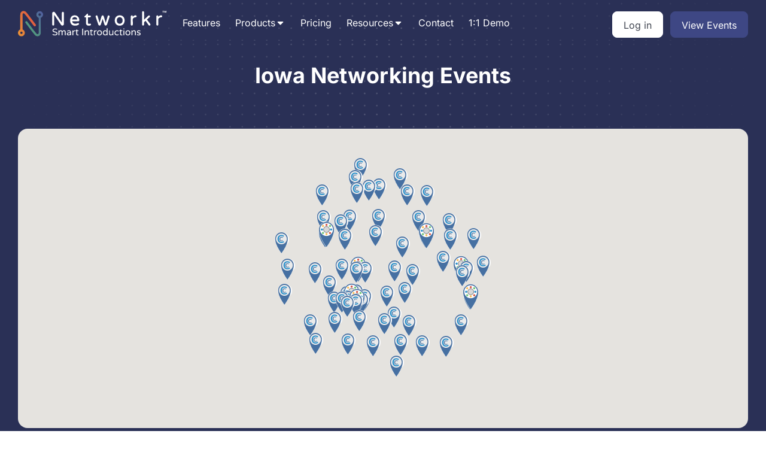

--- FILE ---
content_type: text/html; charset=UTF-8
request_url: https://networkr.app/find/usa/ia/
body_size: 30241
content:
<!DOCTYPE html>
<html lang="en-US" >
<head>
<meta charset="UTF-8">
<meta name="viewport" content="width=device-width, initial-scale=1.0">
<!-- WP_HEAD() START -->


<meta name='robots' content='index, follow, max-image-preview:large, max-snippet:-1, max-video-preview:-1' />

	<!-- This site is optimized with the Yoast SEO plugin v22.8 - https://yoast.com/wordpress/plugins/seo/ -->
	<title>IA Networking Groups &amp; Events | Networkr</title><link rel="stylesheet" href="https://networkr.app/wp-content/cache/fonts/1/google-fonts/css/7/3/f/6062a38c56f31df50254aa6fd8540.css" data-wpr-hosted-gf-parameters="family=Inter%3A100%2C200%2C300%2C400%2C500%2C600%2C700%2C800%2C900%7CInter%3A100%2C200%2C300%2C400%2C500%2C600%2C700%2C800%2C900&display=swap"/>
	<meta name="description" content="Discover networking events in USA | IA with Networkr. Connect with professionals, join local groups, and grow your network today!" />
	<link rel="canonical" href="https://networkr.app/find/usa/ia/" />
	<link rel="next" href="https://networkr.app/find/usa/ia/page/2/" />
	<meta property="og:locale" content="en_US" />
	<meta property="og:type" content="article" />
	<meta property="og:title" content="IA Networking Groups &amp; Events | Networkr" />
	<meta property="og:description" content="Discover networking events in USA | IA with Networkr. Connect with professionals, join local groups, and grow your network today!" />
	<meta property="og:url" content="https://networkr.app/find/usa/ia/" />
	<meta property="og:site_name" content="Networkr" />
	<meta property="og:image" content="https://networkr.app/wp-content/uploads/networkr-peoples.jpg" />
	<meta property="og:image:width" content="1080" />
	<meta property="og:image:height" content="1080" />
	<meta property="og:image:type" content="image/jpeg" />
	<meta name="twitter:card" content="summary_large_image" />
	<meta name="twitter:site" content="@networkr_app" />
	<script type="application/ld+json" class="yoast-schema-graph">{"@context":"https://schema.org","@graph":[{"@type":"CollectionPage","@id":"https://networkr.app/find/usa/ia/","url":"https://networkr.app/find/usa/ia/","name":"IA Networking Groups & Events | Networkr","isPartOf":{"@id":"https://networkr.app/#website"},"description":"Discover networking events in USA | IA with Networkr. Connect with professionals, join local groups, and grow your network today!","breadcrumb":{"@id":"https://networkr.app/find/usa/ia/#breadcrumb"},"inLanguage":"en-US"},{"@type":"BreadcrumbList","@id":"https://networkr.app/find/usa/ia/#breadcrumb","itemListElement":[{"@type":"ListItem","position":1,"name":"Home","item":"https://networkr.app/"},{"@type":"ListItem","position":2,"name":"USA","item":"https://networkr.app/find/usa/"},{"@type":"ListItem","position":3,"name":"IA"}]},{"@type":"WebSite","@id":"https://networkr.app/#website","url":"https://networkr.app/","name":"Networkr","description":"We change lives and create new opportunities by making it easy to connect and build relationships.","publisher":{"@id":"https://networkr.app/#organization"},"potentialAction":[{"@type":"SearchAction","target":{"@type":"EntryPoint","urlTemplate":"https://networkr.app/?s={search_term_string}"},"query-input":"required name=search_term_string"}],"inLanguage":"en-US"},{"@type":"Organization","@id":"https://networkr.app/#organization","name":"Networkr","url":"https://networkr.app/","logo":{"@type":"ImageObject","inLanguage":"en-US","@id":"https://networkr.app/#/schema/logo/image/","url":"https://networkr.app/wp-content/uploads/networkricon-2.png","contentUrl":"https://networkr.app/wp-content/uploads/networkricon-2.png","width":341,"height":370,"caption":"Networkr"},"image":{"@id":"https://networkr.app/#/schema/logo/image/"},"sameAs":["https://www.facebook.com/share/14EC2SYu7Vv/","https://x.com/networkr_app"]}]}</script>
	<!-- / Yoast SEO plugin. -->


<link rel='dns-prefetch' href='//cdnjs.cloudflare.com' />
<link rel='dns-prefetch' href='//maps.googleapis.com' />
<link rel='dns-prefetch' href='//www.googletagmanager.com' />

<link rel="alternate" type="application/rss+xml" title="Networkr &raquo; IA Find Feed" href="https://networkr.app/find/usa/ia/feed/" />

<!-- LCSEO current path: find/usa/ia -->
<!-- LCSEO: no overrides found -->
<link rel='stylesheet' id='formidable-css' href='https://networkr.app/wp-content/plugins/formidable/css/formidableforms.css?ver=1015702' type='text/css' media='all' />
<link rel='stylesheet' id='wp-block-library-css' href='https://networkr.app/wp-includes/css/dist/block-library/style.min.css?ver=6.4.7' type='text/css' media='all' />
<style id='classic-theme-styles-inline-css' type='text/css'>
/*! This file is auto-generated */
.wp-block-button__link{color:#fff;background-color:#32373c;border-radius:9999px;box-shadow:none;text-decoration:none;padding:calc(.667em + 2px) calc(1.333em + 2px);font-size:1.125em}.wp-block-file__button{background:#32373c;color:#fff;text-decoration:none}
</style>
<style id='global-styles-inline-css' type='text/css'>
body{--wp--preset--color--black: #000000;--wp--preset--color--cyan-bluish-gray: #abb8c3;--wp--preset--color--white: #ffffff;--wp--preset--color--pale-pink: #f78da7;--wp--preset--color--vivid-red: #cf2e2e;--wp--preset--color--luminous-vivid-orange: #ff6900;--wp--preset--color--luminous-vivid-amber: #fcb900;--wp--preset--color--light-green-cyan: #7bdcb5;--wp--preset--color--vivid-green-cyan: #00d084;--wp--preset--color--pale-cyan-blue: #8ed1fc;--wp--preset--color--vivid-cyan-blue: #0693e3;--wp--preset--color--vivid-purple: #9b51e0;--wp--preset--gradient--vivid-cyan-blue-to-vivid-purple: linear-gradient(135deg,rgba(6,147,227,1) 0%,rgb(155,81,224) 100%);--wp--preset--gradient--light-green-cyan-to-vivid-green-cyan: linear-gradient(135deg,rgb(122,220,180) 0%,rgb(0,208,130) 100%);--wp--preset--gradient--luminous-vivid-amber-to-luminous-vivid-orange: linear-gradient(135deg,rgba(252,185,0,1) 0%,rgba(255,105,0,1) 100%);--wp--preset--gradient--luminous-vivid-orange-to-vivid-red: linear-gradient(135deg,rgba(255,105,0,1) 0%,rgb(207,46,46) 100%);--wp--preset--gradient--very-light-gray-to-cyan-bluish-gray: linear-gradient(135deg,rgb(238,238,238) 0%,rgb(169,184,195) 100%);--wp--preset--gradient--cool-to-warm-spectrum: linear-gradient(135deg,rgb(74,234,220) 0%,rgb(151,120,209) 20%,rgb(207,42,186) 40%,rgb(238,44,130) 60%,rgb(251,105,98) 80%,rgb(254,248,76) 100%);--wp--preset--gradient--blush-light-purple: linear-gradient(135deg,rgb(255,206,236) 0%,rgb(152,150,240) 100%);--wp--preset--gradient--blush-bordeaux: linear-gradient(135deg,rgb(254,205,165) 0%,rgb(254,45,45) 50%,rgb(107,0,62) 100%);--wp--preset--gradient--luminous-dusk: linear-gradient(135deg,rgb(255,203,112) 0%,rgb(199,81,192) 50%,rgb(65,88,208) 100%);--wp--preset--gradient--pale-ocean: linear-gradient(135deg,rgb(255,245,203) 0%,rgb(182,227,212) 50%,rgb(51,167,181) 100%);--wp--preset--gradient--electric-grass: linear-gradient(135deg,rgb(202,248,128) 0%,rgb(113,206,126) 100%);--wp--preset--gradient--midnight: linear-gradient(135deg,rgb(2,3,129) 0%,rgb(40,116,252) 100%);--wp--preset--font-size--small: 13px;--wp--preset--font-size--medium: 20px;--wp--preset--font-size--large: 36px;--wp--preset--font-size--x-large: 42px;--wp--preset--spacing--20: 0.44rem;--wp--preset--spacing--30: 0.67rem;--wp--preset--spacing--40: 1rem;--wp--preset--spacing--50: 1.5rem;--wp--preset--spacing--60: 2.25rem;--wp--preset--spacing--70: 3.38rem;--wp--preset--spacing--80: 5.06rem;--wp--preset--shadow--natural: 6px 6px 9px rgba(0, 0, 0, 0.2);--wp--preset--shadow--deep: 12px 12px 50px rgba(0, 0, 0, 0.4);--wp--preset--shadow--sharp: 6px 6px 0px rgba(0, 0, 0, 0.2);--wp--preset--shadow--outlined: 6px 6px 0px -3px rgba(255, 255, 255, 1), 6px 6px rgba(0, 0, 0, 1);--wp--preset--shadow--crisp: 6px 6px 0px rgba(0, 0, 0, 1);}:where(.is-layout-flex){gap: 0.5em;}:where(.is-layout-grid){gap: 0.5em;}body .is-layout-flow > .alignleft{float: left;margin-inline-start: 0;margin-inline-end: 2em;}body .is-layout-flow > .alignright{float: right;margin-inline-start: 2em;margin-inline-end: 0;}body .is-layout-flow > .aligncenter{margin-left: auto !important;margin-right: auto !important;}body .is-layout-constrained > .alignleft{float: left;margin-inline-start: 0;margin-inline-end: 2em;}body .is-layout-constrained > .alignright{float: right;margin-inline-start: 2em;margin-inline-end: 0;}body .is-layout-constrained > .aligncenter{margin-left: auto !important;margin-right: auto !important;}body .is-layout-constrained > :where(:not(.alignleft):not(.alignright):not(.alignfull)){max-width: var(--wp--style--global--content-size);margin-left: auto !important;margin-right: auto !important;}body .is-layout-constrained > .alignwide{max-width: var(--wp--style--global--wide-size);}body .is-layout-flex{display: flex;}body .is-layout-flex{flex-wrap: wrap;align-items: center;}body .is-layout-flex > *{margin: 0;}body .is-layout-grid{display: grid;}body .is-layout-grid > *{margin: 0;}:where(.wp-block-columns.is-layout-flex){gap: 2em;}:where(.wp-block-columns.is-layout-grid){gap: 2em;}:where(.wp-block-post-template.is-layout-flex){gap: 1.25em;}:where(.wp-block-post-template.is-layout-grid){gap: 1.25em;}.has-black-color{color: var(--wp--preset--color--black) !important;}.has-cyan-bluish-gray-color{color: var(--wp--preset--color--cyan-bluish-gray) !important;}.has-white-color{color: var(--wp--preset--color--white) !important;}.has-pale-pink-color{color: var(--wp--preset--color--pale-pink) !important;}.has-vivid-red-color{color: var(--wp--preset--color--vivid-red) !important;}.has-luminous-vivid-orange-color{color: var(--wp--preset--color--luminous-vivid-orange) !important;}.has-luminous-vivid-amber-color{color: var(--wp--preset--color--luminous-vivid-amber) !important;}.has-light-green-cyan-color{color: var(--wp--preset--color--light-green-cyan) !important;}.has-vivid-green-cyan-color{color: var(--wp--preset--color--vivid-green-cyan) !important;}.has-pale-cyan-blue-color{color: var(--wp--preset--color--pale-cyan-blue) !important;}.has-vivid-cyan-blue-color{color: var(--wp--preset--color--vivid-cyan-blue) !important;}.has-vivid-purple-color{color: var(--wp--preset--color--vivid-purple) !important;}.has-black-background-color{background-color: var(--wp--preset--color--black) !important;}.has-cyan-bluish-gray-background-color{background-color: var(--wp--preset--color--cyan-bluish-gray) !important;}.has-white-background-color{background-color: var(--wp--preset--color--white) !important;}.has-pale-pink-background-color{background-color: var(--wp--preset--color--pale-pink) !important;}.has-vivid-red-background-color{background-color: var(--wp--preset--color--vivid-red) !important;}.has-luminous-vivid-orange-background-color{background-color: var(--wp--preset--color--luminous-vivid-orange) !important;}.has-luminous-vivid-amber-background-color{background-color: var(--wp--preset--color--luminous-vivid-amber) !important;}.has-light-green-cyan-background-color{background-color: var(--wp--preset--color--light-green-cyan) !important;}.has-vivid-green-cyan-background-color{background-color: var(--wp--preset--color--vivid-green-cyan) !important;}.has-pale-cyan-blue-background-color{background-color: var(--wp--preset--color--pale-cyan-blue) !important;}.has-vivid-cyan-blue-background-color{background-color: var(--wp--preset--color--vivid-cyan-blue) !important;}.has-vivid-purple-background-color{background-color: var(--wp--preset--color--vivid-purple) !important;}.has-black-border-color{border-color: var(--wp--preset--color--black) !important;}.has-cyan-bluish-gray-border-color{border-color: var(--wp--preset--color--cyan-bluish-gray) !important;}.has-white-border-color{border-color: var(--wp--preset--color--white) !important;}.has-pale-pink-border-color{border-color: var(--wp--preset--color--pale-pink) !important;}.has-vivid-red-border-color{border-color: var(--wp--preset--color--vivid-red) !important;}.has-luminous-vivid-orange-border-color{border-color: var(--wp--preset--color--luminous-vivid-orange) !important;}.has-luminous-vivid-amber-border-color{border-color: var(--wp--preset--color--luminous-vivid-amber) !important;}.has-light-green-cyan-border-color{border-color: var(--wp--preset--color--light-green-cyan) !important;}.has-vivid-green-cyan-border-color{border-color: var(--wp--preset--color--vivid-green-cyan) !important;}.has-pale-cyan-blue-border-color{border-color: var(--wp--preset--color--pale-cyan-blue) !important;}.has-vivid-cyan-blue-border-color{border-color: var(--wp--preset--color--vivid-cyan-blue) !important;}.has-vivid-purple-border-color{border-color: var(--wp--preset--color--vivid-purple) !important;}.has-vivid-cyan-blue-to-vivid-purple-gradient-background{background: var(--wp--preset--gradient--vivid-cyan-blue-to-vivid-purple) !important;}.has-light-green-cyan-to-vivid-green-cyan-gradient-background{background: var(--wp--preset--gradient--light-green-cyan-to-vivid-green-cyan) !important;}.has-luminous-vivid-amber-to-luminous-vivid-orange-gradient-background{background: var(--wp--preset--gradient--luminous-vivid-amber-to-luminous-vivid-orange) !important;}.has-luminous-vivid-orange-to-vivid-red-gradient-background{background: var(--wp--preset--gradient--luminous-vivid-orange-to-vivid-red) !important;}.has-very-light-gray-to-cyan-bluish-gray-gradient-background{background: var(--wp--preset--gradient--very-light-gray-to-cyan-bluish-gray) !important;}.has-cool-to-warm-spectrum-gradient-background{background: var(--wp--preset--gradient--cool-to-warm-spectrum) !important;}.has-blush-light-purple-gradient-background{background: var(--wp--preset--gradient--blush-light-purple) !important;}.has-blush-bordeaux-gradient-background{background: var(--wp--preset--gradient--blush-bordeaux) !important;}.has-luminous-dusk-gradient-background{background: var(--wp--preset--gradient--luminous-dusk) !important;}.has-pale-ocean-gradient-background{background: var(--wp--preset--gradient--pale-ocean) !important;}.has-electric-grass-gradient-background{background: var(--wp--preset--gradient--electric-grass) !important;}.has-midnight-gradient-background{background: var(--wp--preset--gradient--midnight) !important;}.has-small-font-size{font-size: var(--wp--preset--font-size--small) !important;}.has-medium-font-size{font-size: var(--wp--preset--font-size--medium) !important;}.has-large-font-size{font-size: var(--wp--preset--font-size--large) !important;}.has-x-large-font-size{font-size: var(--wp--preset--font-size--x-large) !important;}
.wp-block-navigation a:where(:not(.wp-element-button)){color: inherit;}
:where(.wp-block-post-template.is-layout-flex){gap: 1.25em;}:where(.wp-block-post-template.is-layout-grid){gap: 1.25em;}
:where(.wp-block-columns.is-layout-flex){gap: 2em;}:where(.wp-block-columns.is-layout-grid){gap: 2em;}
.wp-block-pullquote{font-size: 1.5em;line-height: 1.6;}
</style>
<link rel='stylesheet' id='dashicons-css' href='https://networkr.app/wp-includes/css/dashicons.min.css?ver=6.4.7' type='text/css' media='all' />
<link rel='stylesheet' id='LeadConnector-css' href='https://networkr.app/wp-content/plugins/leadconnector/public/css/lc-public.css?ver=3.0.12' type='text/css' media='all' />
<link rel='stylesheet' id='autocomplete-css' href='https://networkr.app/wp-content/plugins/networkr-website/assets/css/easy-autocomplete.min.css?ver=1.0' type='text/css' media='all' />
<link rel='stylesheet' id='oxygen-css' href='https://networkr.app/wp-content/plugins/oxygen/component-framework/oxygen.css?ver=4.9.1' type='text/css' media='all' />
<script type="text/javascript" src="https://networkr.app/wp-includes/js/jquery/jquery.min.js?ver=3.7.1" id="jquery-core-js"></script>
<script type="text/javascript" src="https://networkr.app/wp-includes/js/jquery/jquery-migrate.min.js?ver=3.4.1" id="jquery-migrate-js"></script>

<!-- Google tag (gtag.js) snippet added by Site Kit -->

<!-- Google Analytics snippet added by Site Kit -->
<script type="text/javascript" src="https://www.googletagmanager.com/gtag/js?id=GT-TWRH6D2" id="google_gtagjs-js" async></script>
<script type="text/javascript" id="google_gtagjs-js-after">
/* <![CDATA[ */
window.dataLayer = window.dataLayer || [];function gtag(){dataLayer.push(arguments);}
gtag("set","linker",{"domains":["networkr.app"]});
gtag("js", new Date());
gtag("set", "developer_id.dZTNiMT", true);
gtag("config", "GT-TWRH6D2");
/* ]]> */
</script>

<!-- End Google tag (gtag.js) snippet added by Site Kit -->
<link rel="https://api.w.org/" href="https://networkr.app/wp-json/" /><link rel="EditURI" type="application/rsd+xml" title="RSD" href="https://networkr.app/xmlrpc.php?rsd" />
<meta name="generator" content="WordPress 6.4.7" />
<meta name="generator" content="Site Kit by Google 1.137.0" /><script>document.documentElement.className += " js";</script>
<script src="https://widgets.leadconnectorhq.com/loader.js" data-resources-url="https://widgets.leadconnectorhq.com/chat-widget/loader.js" data-widget-id="6908f220e8c558730259a1cc" data-server-u-r-l="https://services.leadconnectorhq.com/forms" data-marketplace-u-r-l="https://services.leadconnectorhq.com"></script><link rel="icon" href="https://networkr.app/wp-content/uploads/networking.png" sizes="32x32" />
<link rel="icon" href="https://networkr.app/wp-content/uploads/networking.png" sizes="192x192" />
<link rel="apple-touch-icon" href="https://networkr.app/wp-content/uploads/networking.png" />
<meta name="msapplication-TileImage" content="https://networkr.app/wp-content/uploads/networking.png" />
<link rel='stylesheet' id='oxygen-aos-css' href='https://networkr.app/wp-content/plugins/oxygen/component-framework/vendor/aos/aos.css?ver=6.4.7' type='text/css' media='all' />
<link rel='stylesheet' id='oxygen-cache-8595-css' href='//networkr.app/wp-content/uploads/oxygen/css/8595.css?cache=1753128364&#038;ver=6.4.7' type='text/css' media='all' />
<link rel='stylesheet' id='oxygen-cache-11063-css' href='//networkr.app/wp-content/uploads/oxygen/css/11063.css?cache=1761768433&#038;ver=6.4.7' type='text/css' media='all' />
<link rel='stylesheet' id='oxygen-cache-8640-css' href='//networkr.app/wp-content/uploads/oxygen/css/8640.css?cache=1757967878&#038;ver=6.4.7' type='text/css' media='all' />
<link rel='stylesheet' id='oxygen-universal-styles-css' href='//networkr.app/wp-content/uploads/oxygen/css/universal.css?cache=1762193775&#038;ver=6.4.7' type='text/css' media='all' />
<noscript><style id="rocket-lazyload-nojs-css">.rll-youtube-player, [data-lazy-src]{display:none !important;}</style></noscript><!-- END OF WP_HEAD() -->
<meta name="generator" content="WP Rocket 3.18.3" data-wpr-features="wpr_lazyload_images wpr_lazyload_iframes wpr_host_fonts_locally" /></head>
<body class="archive tax-find term-ia term-7564  wp-embed-responsive oxygen-body" >




						<section id="section-240-8362" class=" ct-section" ><div data-rocket-location-hash="387d5583d2cceb1f8d89ccadfb2764c5" class="ct-section-inner-wrap"><div id="div_block-243-8362" class="ct-div-block" ><a id="link-251-8362" class="ct-link" href="/"   ><img  id="image-242-8362" alt="Networkr - Smart Introductions" src="data:image/svg+xml,%3Csvg%20xmlns='http://www.w3.org/2000/svg'%20viewBox='0%200%200%200'%3E%3C/svg%3E" class="ct-image" srcset="" data-lazy-sizes="(max-width: 0px) 100vw, 0px" data-lazy-src="https://networkr.app/wp-content/uploads/networkr_white.svg" /><noscript><img  id="image-242-8362" alt="Networkr - Smart Introductions" src="https://networkr.app/wp-content/uploads/networkr_white.svg" class="ct-image" srcset="" sizes="(max-width: 0px) 100vw, 0px" /></noscript></a>
		<div id="-pro-menu-244-8362" class="oxy-pro-menu " ><div class="oxy-pro-menu-mobile-open-icon " data-off-canvas-alignment=""><svg id="-pro-menu-244-8362-open-icon"><use xlink:href="#FontAwesomeicon-bars"></use></svg></div>

                
        <div class="oxy-pro-menu-container  oxy-pro-menu-dropdown-links-visible-on-mobile oxy-pro-menu-dropdown-links-toggle oxy-pro-menu-show-dropdown" data-aos-duration="400" 

             data-oxy-pro-menu-dropdown-animation="fade-up"
             data-oxy-pro-menu-dropdown-animation-duration="0.4"
             data-entire-parent-toggles-dropdown="true"

             
                          data-oxy-pro-menu-dropdown-animation-duration="0.4"
             
                          data-oxy-pro-menu-dropdown-links-on-mobile="toggle">
             
            <div class="menu-main-menu-container"><ul id="menu-main-menu" class="oxy-pro-menu-list"><li id="menu-item-11089" class="menu-item menu-item-type-post_type menu-item-object-page menu-item-11089"><a href="https://networkr.app/features/">Features</a></li>
<li id="menu-item-8588" class="menu-item menu-item-type-custom menu-item-object-custom menu-item-has-children menu-item-8588"><a href="/#">Products</a>
<ul class="sub-menu">
	<li id="menu-item-8608" class="menu-item menu-item-type-post_type menu-item-object-page menu-item-8608"><a href="https://networkr.app/networkr-events-app/">Networkr Events App</a></li>
	<li id="menu-item-8583" class="menu-item menu-item-type-post_type menu-item-object-page menu-item-8583"><a href="https://networkr.app/networkr-crm/">Networkr CRM</a></li>
</ul>
</li>
<li id="menu-item-8567" class="menu-item menu-item-type-post_type menu-item-object-page menu-item-8567"><a href="https://networkr.app/pricing/">Pricing</a></li>
<li id="menu-item-8568" class="menu-item menu-item-type-custom menu-item-object-custom menu-item-has-children menu-item-8568"><a href="/#">Resources</a>
<ul class="sub-menu">
	<li id="menu-item-8613" class="menu-item menu-item-type-custom menu-item-object-custom menu-item-8613"><a href="/table-placements/">Table Placement Generator</a></li>
	<li id="menu-item-8612" class="menu-item menu-item-type-custom menu-item-object-custom menu-item-8612"><a href="/know/">App Documentation</a></li>
	<li id="menu-item-8611" class="menu-item menu-item-type-custom menu-item-object-custom menu-item-8611"><a href="/blog/">Blog</a></li>
</ul>
</li>
<li id="menu-item-8569" class="menu-item menu-item-type-post_type menu-item-object-page menu-item-8569"><a href="https://networkr.app/contact/">Contact</a></li>
<li id="menu-item-11125" class="menu-item menu-item-type-post_type menu-item-object-page menu-item-11125"><a href="https://networkr.app/demo/">1:1 Demo</a></li>
</ul></div>
            <div class="oxy-pro-menu-mobile-close-icon"><svg id="svg--pro-menu-244-8362"><use xlink:href="#FontAwesomeicon-close"></use></svg>close</div>

        </div>

        </div>

		<script type="text/javascript">
			jQuery('#-pro-menu-244-8362 .oxy-pro-menu-show-dropdown .menu-item-has-children > a', 'body').each(function(){
                jQuery(this).append('<div class="oxy-pro-menu-dropdown-icon-click-area"><svg class="oxy-pro-menu-dropdown-icon"><use xlink:href="#FontAwesomeicon-caret-down"></use></svg></div>');
            });
            jQuery('#-pro-menu-244-8362 .oxy-pro-menu-show-dropdown .menu-item:not(.menu-item-has-children) > a', 'body').each(function(){
                jQuery(this).append('<div class="oxy-pro-menu-dropdown-icon-click-area"></div>');
            });			</script></div><div id="div_block-247-8362" class="ct-div-block" ><a id="link_button-90-8362" class="ct-link-button btn" href="https://app.networkr.io/" target="_self"  >Log in</a><a id="link_button-250-8362" class="ct-link-button btn" href="/explore/" target="_self"  >View Events</a></div></div></section><section id="section-2-8639" class=" ct-section" ><div data-rocket-location-hash="95d405c58f2be610c435a5a9c908ea71" class="ct-section-inner-wrap"><div id="code_block-87-8640" class="ct-code-block" ><h1 style="color:#fff;">Iowa Networking Events</h1></div></div></section><section id="section-12-8639" class=" ct-section" ><div data-rocket-location-hash="252c9bb789001d7fbfe502098eca2f73" class="ct-section-inner-wrap"><div id="code_block-13-8639" class="ct-code-block" ><div id="map" style="height: 500px; width:100%; border-radius:16px;"></div>


<script type="text/javascript">
        var map;
        jQuery(document).ready(function(){
            //prettyPrint();
            map = new GMaps({
                div: '#map',
                lat: 42.0046,
                lng: -93.214,
                controls:false

            });


            

            map.addMarker({
                lat: 41.66,
                lng: -91.53,
                icon: '/assets/img/networkingmarker.png',                title: 'Home Builders Association Of Iowa City',
                infoWindow: {
                    content: '<p>Home Builders Association Of Iowa City  <br><a href="https://networkr.app/explore/iowa-city-ia-home-builders-association-of-iowa-city/" target="_blank">View Group</a></p>'
                }
            });

            

            map.addMarker({
                lat: 41.6673,
                lng: -93.7106,
                icon: '/assets/img/networkingmarker.png',                title: 'Home Builders Association Of Greater Des Moines',
                infoWindow: {
                    content: '<p>Home Builders Association Of Greater Des Moines  <br><a href="https://networkr.app/explore/johnston-ia-home-builders-association-of-greater-des-moines/" target="_blank">View Group</a></p>'
                }
            });

            

            map.addMarker({
                lat: 42.5049,
                lng: -94.1697,
                icon: '/assets/img/networkingmarker.png',                title: 'Fort Dodge Home Builders Association',
                infoWindow: {
                    content: '<p>Fort Dodge Home Builders Association  <br><a href="https://networkr.app/explore/fort-dodge-ia-fort-dodge-home-builders-association/" target="_blank">View Group</a></p>'
                }
            });

            

            map.addMarker({
                lat: 42.039,
                lng: -91.7039,
                icon: '/assets/img/networkingmarker.png',                title: 'Greater Cedar Rapids Housing &amp; Building Association.',
                infoWindow: {
                    content: '<p>Greater Cedar Rapids Housing &amp; Building Association.  <br><a href="https://networkr.app/explore/hiawatha-ia-greater-cedar-rapids-housing-and-building-association/" target="_blank">View Group</a></p>'
                }
            });

            

            map.addMarker({
                lat: 42.0321,
                lng: -93.5914,
                icon: '/assets/img/networkingmarker.png',                title: 'Ames Home Builders Association',
                infoWindow: {
                    content: '<p>Ames Home Builders Association  <br><a href="https://networkr.app/explore/ames-ia-ames-home-builders-association/" target="_blank">View Group</a></p>'
                }
            });

            

            map.addMarker({
                lat: 42.49,
                lng: -92.34,
                icon: '/assets/img/networkingmarker.png',                title: 'Cedar Valley Home Builders Association',
                infoWindow: {
                    content: '<p>Cedar Valley Home Builders Association  <br><a href="https://networkr.app/explore/waterloo-ia-cedar-valley-home-builders-association/" target="_blank">View Group</a></p>'
                }
            });

            

            map.addMarker({
                lat: 41.5881,
                lng: -93.6118,
                icon: '/assets/img/networkingmarker.png',                title: 'Home Builders Association Of Iowa',
                infoWindow: {
                    content: '<p>Home Builders Association Of Iowa  <br><a href="https://networkr.app/explore/des-moines-ia-home-builders-association-of-iowa/" target="_blank">View Group</a></p>'
                }
            });

            

            map.addMarker({
                lat: 41.598646,
                lng: -93.5142843,
                icon: '/assets/img/ccmarker.png',                title: 'Pleasant Hill Chamber of Commerce',
                infoWindow: {
                    content: '<p>Pleasant Hill Chamber of Commerce  <br><a href="https://networkr.app/explore/pleasant-hill-ia-pleasant-hill-chamber-of-commerce/" target="_blank">View Group</a></p>'
                }
            });

            

            map.addMarker({
                lat: 41.8387521,
                lng: -94.1063495,
                icon: '/assets/img/ccmarker.png',                title: 'Perry Area Chamber of Commerce',
                infoWindow: {
                    content: '<p>Perry Area Chamber of Commerce  <br><a href="https://networkr.app/explore/perry-ia-perry-area-chamber-of-commerce/" target="_blank">View Group</a></p>'
                }
            });

            

            map.addMarker({
                lat: 41.408532,
                lng: -92.919101,
                icon: '/assets/img/ccmarker.png',                title: 'Pella Chamber of Commerce',
                infoWindow: {
                    content: '<p>Pella Chamber of Commerce  <br><a href="https://networkr.app/explore/pella-ia-pella-chamber-of-commerce/" target="_blank">View Group</a></p>'
                }
            });

            

            map.addMarker({
                lat: 41.0167913,
                lng: -92.4109701,
                icon: '/assets/img/ccmarker.png',                title: 'Ottumwa Area Chamber of Commerce',
                infoWindow: {
                    content: '<p>Ottumwa Area Chamber of Commerce  <br><a href="https://networkr.app/explore/ottumwa-ia-ottumwa-area-chamber-of-commerce/" target="_blank">View Group</a></p>'
                }
            });

            

            map.addMarker({
                lat: 41.2941686,
                lng: -92.6430845,
                icon: '/assets/img/ccmarker.png',                title: 'Oskaloosa Area Chamber &amp; Dev. Group',
                infoWindow: {
                    content: '<p>Oskaloosa Area Chamber &amp; Dev. Group  <br><a href="https://networkr.app/explore/oskaloosa-ia-oskaloosa-area-chamber-and-dev-group/" target="_blank">View Group</a></p>'
                }
            });

            

            map.addMarker({
                lat: 41.0349901,
                lng: -93.7650203,
                icon: '/assets/img/ccmarker.png',                title: 'Osceola Chamber-Main Street',
                infoWindow: {
                    content: '<p>Osceola Chamber-Main Street  <br><a href="https://networkr.app/explore/osceola-ia-osceola-chamber-main-street/" target="_blank">View Group</a></p>'
                }
            });

            

            map.addMarker({
                lat: 43.2838103,
                lng: -92.8089436,
                icon: '/assets/img/ccmarker.png',                title: 'Osage Chamber of Commerce',
                infoWindow: {
                    content: '<p>Osage Chamber of Commerce  <br><a href="https://networkr.app/explore/osage-ia-osage-chamber-of-commerce/" target="_blank">View Group</a></p>'
                }
            });

            

            map.addMarker({
                lat: 42.6787567,
                lng: -91.9145801,
                icon: '/assets/img/ccmarker.png',                title: 'Oelwein Chamber &amp; Area Dev.',
                infoWindow: {
                    content: '<p>Oelwein Chamber &amp; Area Dev.  <br><a href="https://networkr.app/explore/oelwein-ia-oelwein-chamber-and-area-dev/" target="_blank">View Group</a></p>'
                }
            });

            

            map.addMarker({
                lat: 41.6993713,
                lng: -93.0541965,
                icon: '/assets/img/ccmarker.png',                title: 'Greater Newton Area Chamber of Commerce',
                infoWindow: {
                    content: '<p>Greater Newton Area Chamber of Commerce  <br><a href="https://networkr.app/explore/newton-ia-greater-newton-area-chamber-of-commerce/" target="_blank">View Group</a></p>'
                }
            });

            

            map.addMarker({
                lat: 43.0595027,
                lng: -92.3159619,
                icon: '/assets/img/ccmarker.png',                title: 'New Horizons Chamber of Commerce',
                infoWindow: {
                    content: '<p>New Horizons Chamber of Commerce  <br><a href="https://networkr.app/explore/new-hampton-ia-new-horizons-chamber-of-commerce/" target="_blank">View Group</a></p>'
                }
            });

            

            map.addMarker({
                lat: 42.0210678,
                lng: -93.4519743,
                icon: '/assets/img/ccmarker.png',                title: 'Nevada Chamber of Commerce',
                infoWindow: {
                    content: '<p>Nevada Chamber of Commerce  <br><a href="https://networkr.app/explore/nevada-ia-nevada-chamber-of-commerce/" target="_blank">View Group</a></p>'
                }
            });

            

            map.addMarker({
                lat: 43.1521935,
                lng: -93.2007799,
                icon: '/assets/img/ccmarker.png',                title: 'Mason City Chamber of Commerce',
                infoWindow: {
                    content: '<p>Mason City Chamber of Commerce  <br><a href="https://networkr.app/explore/mason-city-ia-mason-city-chamber-of-commerce/" target="_blank">View Group</a></p>'
                }
            });

            

            map.addMarker({
                lat: 42.0388981,
                lng: -92.9145526,
                icon: '/assets/img/ccmarker.png',                title: 'Marshalltown Area Chamber of Commerce',
                infoWindow: {
                    content: '<p>Marshalltown Area Chamber of Commerce  <br><a href="https://networkr.app/explore/marshalltown-ia-marshalltown-area-chamber-of-commerce/" target="_blank">View Group</a></p>'
                }
            });

            

            map.addMarker({
                lat: 42.0321298,
                lng: -91.5964634,
                icon: '/assets/img/ccmarker.png',                title: 'Marion Chamber of Commerce',
                infoWindow: {
                    content: '<p>Marion Chamber of Commerce  <br><a href="https://networkr.app/explore/marion-ia-marion-chamber-of-commerce/" target="_blank">View Group</a></p>'
                }
            });

            

            map.addMarker({
                lat: 42.4841959,
                lng: -91.4564778,
                icon: '/assets/img/ccmarker.png',                title: 'Manchester Area Chamber of Commerce',
                infoWindow: {
                    content: '<p>Manchester Area Chamber of Commerce  <br><a href="https://networkr.app/explore/manchester-ia-manchester-area-chamber-of-commerce/" target="_blank">View Group</a></p>'
                }
            });

            

            map.addMarker({
                lat: 43.4199939,
                lng: -93.5341926,
                icon: '/assets/img/ccmarker.png',                title: 'Lake Mills Chamber Dev. Corp.',
                infoWindow: {
                    content: '<p>Lake Mills Chamber Dev. Corp.  <br><a href="https://networkr.app/explore/lake-mills-ia-lake-mills-chamber-dev-corp/" target="_blank">View Group</a></p>'
                }
            });

            

            map.addMarker({
                lat: 41.3173436,
                lng: -93.0972712,
                icon: '/assets/img/ccmarker.png',                title: 'Knoxville Chamber of Commerce',
                infoWindow: {
                    content: '<p>Knoxville Chamber of Commerce  <br><a href="https://networkr.app/explore/knoxville-ia-knoxville-chamber-of-commerce/" target="_blank">View Group</a></p>'
                }
            });

            

            map.addMarker({
                lat: 41.6672874,
                lng: -93.7383518,
                icon: '/assets/img/ccmarker.png',                title: 'Johnston Chamber of Commerce',
                infoWindow: {
                    content: '<p>Johnston Chamber of Commerce  <br><a href="https://networkr.app/explore/johnston-ia-johnston-chamber-of-commerce/" target="_blank">View Group</a></p>'
                }
            });

            

            map.addMarker({
                lat: 42.0170556,
                lng: -94.3737373,
                icon: '/assets/img/ccmarker.png',                title: 'Greene County Chamber &amp; Dev.',
                infoWindow: {
                    content: '<p>Greene County Chamber &amp; Dev.  <br><a href="https://networkr.app/explore/jefferson-ia-greene-county-chamber-and-dev/" target="_blank">View Group</a></p>'
                }
            });

            

            map.addMarker({
                lat: 42.5217436,
                lng: -93.263824,
                icon: '/assets/img/ccmarker.png',                title: 'Iowa Falls Chamber/Main Street',
                infoWindow: {
                    content: '<p>Iowa Falls Chamber/Main Street  <br><a href="https://networkr.app/explore/iowa-falls-ia-iowa-falls-chambermain-street/" target="_blank">View Group</a></p>'
                }
            });

            

            map.addMarker({
                lat: 41.6597227,
                lng: -91.5305086,
                icon: '/assets/img/ccmarker.png',                title: 'Iowa City Area Chamber of Commerce',
                infoWindow: {
                    content: '<p>Iowa City Area Chamber of Commerce  <br><a href="https://networkr.app/explore/iowa-city-ia-iowa-city-area-chamber-of-commerce/" target="_blank">View Group</a></p>'
                }
            });

            

            map.addMarker({
                lat: 41.3605506,
                lng: -93.5606801,
                icon: '/assets/img/ccmarker.png',                title: 'Indianola Chamber of Commerce',
                infoWindow: {
                    content: '<p>Indianola Chamber of Commerce  <br><a href="https://networkr.app/explore/indianola-ia-indianola-chamber-of-commerce/" target="_blank">View Group</a></p>'
                }
            });

            

            map.addMarker({
                lat: 42.4689496,
                lng: -91.8935268,
                icon: '/assets/img/ccmarker.png',                title: 'Independence Area Chamber of Commerce',
                infoWindow: {
                    content: '<p>Independence Area Chamber of Commerce  <br><a href="https://networkr.app/explore/independence-ia-independence-area-chamber-of-commerce/" target="_blank">View Group</a></p>'
                }
            });

            

            map.addMarker({
                lat: 42.7204491,
                lng: -94.2140748,
                icon: '/assets/img/ccmarker.png',                title: 'Humboldt-Dakota City Chamber of Commerce',
                infoWindow: {
                    content: '<p>Humboldt-Dakota City Chamber of Commerce  <br><a href="https://networkr.app/explore/humboldt-ia-humboldt-dakota-city-chamber-of-commerce/" target="_blank">View Group</a></p>'
                }
            });

            

            map.addMarker({
                lat: 42.7415569,
                lng: -93.2088933,
                icon: '/assets/img/ccmarker.png',                title: 'Greater Franklin County Chamber of Commerce',
                infoWindow: {
                    content: '<p>Greater Franklin County Chamber of Commerce  <br><a href="https://networkr.app/explore/hampton-ia-greater-franklin-county-chamber-of-commerce/" target="_blank">View Group</a></p>'
                }
            });

            

            map.addMarker({
                lat: 42.3630005,
                lng: -92.7733283,
                icon: '/assets/img/ccmarker.png',                title: 'Grundy Center Chamber &amp; Dev.',
                infoWindow: {
                    content: '<p>Grundy Center Chamber &amp; Dev.  <br><a href="https://networkr.app/explore/grundy-center-ia-grundy-center-chamber-and-dev/" target="_blank">View Group</a></p>'
                }
            });

            

            map.addMarker({
                lat: 41.7436528,
                lng: -92.72445,
                icon: '/assets/img/ccmarker.png',                title: 'Grinnell Area Chamber of Commerce',
                infoWindow: {
                    content: '<p>Grinnell Area Chamber of Commerce  <br><a href="https://networkr.app/explore/grinnell-ia-grinnell-area-chamber-of-commerce/" target="_blank">View Group</a></p>'
                }
            });

            

            map.addMarker({
                lat: 41.6872589,
                lng: -93.7905233,
                icon: '/assets/img/ccmarker.png',                title: 'Grimes Chamber &amp; Eco. Dev.',
                infoWindow: {
                    content: '<p>Grimes Chamber &amp; Eco. Dev.  <br><a href="https://networkr.app/explore/grimes-ia-grimes-chamber-and-eco-dev/" target="_blank">View Group</a></p>'
                }
            });

            

            map.addMarker({
                lat: 41.303986,
                lng: -94.4610113,
                icon: '/assets/img/ccmarker.png',                title: 'Greenfield Chamber/Main Street',
                infoWindow: {
                    content: '<p>Greenfield Chamber/Main Street  <br><a href="https://networkr.app/explore/greenfield-ia-greenfield-chambermain-street/" target="_blank">View Group</a></p>'
                }
            });

            

            map.addMarker({
                lat: 43.1007193,
                lng: -93.6018804,
                icon: '/assets/img/ccmarker.png',                title: 'Garner Chamber of Commerce',
                infoWindow: {
                    content: '<p>Garner Chamber of Commerce  <br><a href="https://networkr.app/explore/garner-ia-garner-chamber-of-commerce/" target="_blank">View Group</a></p>'
                }
            });

            

            map.addMarker({
                lat: 42.5060144,
                lng: -94.1866576,
                icon: '/assets/img/ccmarker.png',                title: 'Greater Fort Dodge Growth Alliance/Chamber',
                infoWindow: {
                    content: '<p>Greater Fort Dodge Growth Alliance/Chamber  <br><a href="https://networkr.app/explore/fort-dodge-ia-greater-fort-dodge-growth-alliancechamber/" target="_blank">View Group</a></p>'
                }
            });

            

            map.addMarker({
                lat: 43.2626876,
                lng: -93.6380492,
                icon: '/assets/img/ccmarker.png',                title: 'Forest City Chamber of Commerce',
                infoWindow: {
                    content: '<p>Forest City Chamber of Commerce  <br><a href="https://networkr.app/explore/forest-city-ia-forest-city-chamber-of-commerce/" target="_blank">View Group</a></p>'
                }
            });

            

            map.addMarker({
                lat: 41.0073774,
                lng: -91.9658694,
                icon: '/assets/img/ccmarker.png',                title: 'Fairfield Area Chamber of Commerce',
                infoWindow: {
                    content: '<p>Fairfield Area Chamber of Commerce  <br><a href="https://networkr.app/explore/fairfield-ia-fairfield-area-chamber-of-commerce/" target="_blank">View Group</a></p>'
                }
            });

            

            map.addMarker({
                lat: 42.6637612,
                lng: -93.9037795,
                icon: '/assets/img/ccmarker.png',                title: 'Eagle Grove Area Chamber of Commerce',
                infoWindow: {
                    content: '<p>Eagle Grove Area Chamber of Commerce  <br><a href="https://networkr.app/explore/eagle-grove-ia-eagle-grove-area-chamber-of-commerce/" target="_blank">View Group</a></p>'
                }
            });

            

            map.addMarker({
                lat: 41.5863672,
                lng: -93.6265848,
                icon: '/assets/img/ccmarker.png',                title: 'Greater Des Moines Partnership',
                infoWindow: {
                    content: '<p>Greater Des Moines Partnership  <br><a href="https://networkr.app/explore/des-moines-ia-greater-des-moines-partnership/" target="_blank">View Group</a></p>'
                }
            });

            

            map.addMarker({
                lat: 41.0487129,
                lng: -94.3633378,
                icon: '/assets/img/ccmarker.png',                title: 'Creston Chamber of Commerce',
                infoWindow: {
                    content: '<p>Creston Chamber of Commerce  <br><a href="https://networkr.app/explore/creston-ia-creston-chamber-of-commerce/" target="_blank">View Group</a></p>'
                }
            });

            

            map.addMarker({
                lat: 43.1353616,
                lng: -93.3826914,
                icon: '/assets/img/ccmarker.png',                title: 'Clear Lake Area Chamber of Commerce',
                infoWindow: {
                    content: '<p>Clear Lake Area Chamber of Commerce  <br><a href="https://networkr.app/explore/clear-lake-ia-clear-lake-area-chamber-of-commerce/" target="_blank">View Group</a></p>'
                }
            });

            

            map.addMarker({
                lat: 42.7298331,
                lng: -93.732829,
                icon: '/assets/img/ccmarker.png',                title: 'Clarion Chamber &amp; Dev.',
                infoWindow: {
                    content: '<p>Clarion Chamber &amp; Dev.  <br><a href="https://networkr.app/explore/clarion-ia-clarion-chamber-and-dev/" target="_blank">View Group</a></p>'
                }
            });

            

            map.addMarker({
                lat: 43.0691624,
                lng: -92.6774613,
                icon: '/assets/img/ccmarker.png',                title: 'Charles City Area Chamber of Commerce',
                infoWindow: {
                    content: '<p>Charles City Area Chamber of Commerce  <br><a href="https://networkr.app/explore/charles-city-ia-charles-city-area-chamber-of-commerce/" target="_blank">View Group</a></p>'
                }
            });

            

            map.addMarker({
                lat: 41.0146674,
                lng: -93.3066131,
                icon: '/assets/img/ccmarker.png',                title: 'Chariton Area Chamber/Main Street',
                infoWindow: {
                    content: '<p>Chariton Area Chamber/Main Street  <br><a href="https://networkr.app/explore/chariton-ia-chariton-area-chambermain-street/" target="_blank">View Group</a></p>'
                }
            });

            

            map.addMarker({
                lat: 40.7326998,
                lng: -92.8752861,
                icon: '/assets/img/ccmarker.png',                title: 'Centerville-Rathbun Area Chamber of Commerce',
                infoWindow: {
                    content: '<p>Centerville-Rathbun Area Chamber of Commerce  <br><a href="https://networkr.app/explore/centerville-ia-centerville-rathbun-area-chamber-of-commerce/" target="_blank">View Group</a></p>'
                }
            });

            

            map.addMarker({
                lat: 41.9744519,
                lng: -91.6667318,
                icon: '/assets/img/ccmarker.png',                title: 'Cedar Rapids Metro Eco. Alliance',
                infoWindow: {
                    content: '<p>Cedar Rapids Metro Eco. Alliance  <br><a href="https://networkr.app/explore/cedar-rapids-ia-cedar-rapids-metro-eco-alliance/" target="_blank">View Group</a></p>'
                }
            });

            

            map.addMarker({
                lat: 42.0655898,
                lng: -94.8726674,
                icon: '/assets/img/ccmarker.png',                title: 'Carroll Chamber of Commerce',
                infoWindow: {
                    content: '<p>Carroll Chamber of Commerce  <br><a href="https://networkr.app/explore/carroll-ia-carroll-chamber-of-commerce/" target="_blank">View Group</a></p>'
                }
            });

            

            map.addMarker({
                lat: 42.0650041,
                lng: -93.880286,
                icon: '/assets/img/ccmarker.png',                title: 'Boone Area Chamber of Commerce',
                infoWindow: {
                    content: '<p>Boone Area Chamber of Commerce  <br><a href="https://networkr.app/explore/boone-ia-boone-area-chamber-of-commerce/" target="_blank">View Group</a></p>'
                }
            });

            

            map.addMarker({
                lat: 41.7210081,
                lng: -94.9328006,
                icon: '/assets/img/ccmarker.png',                title: 'Audubon Chamber of Commerce',
                infoWindow: {
                    content: '<p>Audubon Chamber of Commerce  <br><a href="https://networkr.app/explore/audubon-ia-audubon-chamber-of-commerce/" target="_blank">View Group</a></p>'
                }
            });

            

            map.addMarker({
                lat: 41.7124866,
                lng: -93.6182313,
                icon: '/assets/img/ccmarker.png',                title: 'Ankeny Area Chamber of Commerce',
                infoWindow: {
                    content: '<p>Ankeny Area Chamber of Commerce  <br><a href="https://networkr.app/explore/ankeny-ia-ankeny-area-chamber-of-commerce/" target="_blank">View Group</a></p>'
                }
            });

            

            map.addMarker({
                lat: 42.1084517,
                lng: -91.284552,
                icon: '/assets/img/ccmarker.png',                title: 'Anamosa Chamber of Commerce',
                infoWindow: {
                    content: '<p>Anamosa Chamber of Commerce  <br><a href="https://networkr.app/explore/anamosa-ia-anamosa-chamber-of-commerce/" target="_blank">View Group</a></p>'
                }
            });

            

            map.addMarker({
                lat: 42.024838,
                lng: -93.614092,
                icon: '/assets/img/ccmarker.png',                title: 'Ames Chamber of Commerce',
                infoWindow: {
                    content: '<p>Ames Chamber of Commerce  <br><a href="https://networkr.app/explore/ames-ia-ames-chamber-of-commerce/" target="_blank">View Group</a></p>'
                }
            });

            

            map.addMarker({
                lat: 41.6505485,
                lng: -93.4636805,
                icon: '/assets/img/ccmarker.png',                title: 'Altoona Area Chamber of Commerce',
                infoWindow: {
                    content: '<p>Altoona Area Chamber of Commerce  <br><a href="https://networkr.app/explore/altoona-ia-altoona-area-chamber-of-commerce/" target="_blank">View Group</a></p>'
                }
            });

            

            map.addMarker({
                lat: 43.0691494,
                lng: -94.2356785,
                icon: '/assets/img/ccmarker.png',                title: 'Algona Area Chamber of Commerce',
                infoWindow: {
                    content: '<p>Algona Area Chamber of Commerce  <br><a href="https://networkr.app/explore/algona-ia-algona-area-chamber-of-commerce/" target="_blank">View Group</a></p>'
                }
            });

            

            map.addMarker({
                lat: 41.0265438,
                lng: -92.8069354,
                icon: '/assets/img/ccmarker.png',                title: 'Albia Area Chamber of Commerce',
                infoWindow: {
                    content: '<p>Albia Area Chamber of Commerce  <br><a href="https://networkr.app/explore/albia-ia-albia-area-chamber-of-commerce/" target="_blank">View Group</a></p>'
                }
            });

            

            map.addMarker({
                lat: 41.6151601,
                lng: -94.0196029,
                icon: '/assets/img/ccmarker.png',                title: 'Adel Partners Chamber of Commerce',
                infoWindow: {
                    content: '<p>Adel Partners Chamber of Commerce  <br><a href="https://networkr.app/explore/adel-ia-adel-partners-chamber-of-commerce/" target="_blank">View Group</a></p>'
                }
            });

            

            map.addMarker({
                lat: 41.3356018,
                lng: -94.0135604,
                icon: '/assets/img/ccmarker.png',                title: 'Madison County Chamber of Commerce',
                infoWindow: {
                    content: '<p>Madison County Chamber of Commerce  <br><a href="https://networkr.app/explore/winterset-ia-madison-county-chamber-of-commerce/" target="_blank">View Group</a></p>'
                }
            });

            

            map.addMarker({
                lat: 41.5605331,
                lng: -93.7842297,
                icon: '/assets/img/ccmarker.png',                title: 'West Des Moines Chamber of Commerce',
                infoWindow: {
                    content: '<p>West Des Moines Chamber of Commerce  <br><a href="https://networkr.app/explore/west-des-moines-ia-west-des-moines-chamber-of-commerce/" target="_blank">View Group</a></p>'
                }
            });

            

            map.addMarker({
                lat: 42.4692086,
                lng: -93.8206321,
                icon: '/assets/img/ccmarker.png',                title: 'Webster City Area Dev. &amp; Chamber of Commerce',
                infoWindow: {
                    content: '<p>Webster City Area Dev. &amp; Chamber of Commerce  <br><a href="https://networkr.app/explore/webster-city-ia-webster-city-area-dev-and-chamber-of-commerce/" target="_blank">View Group</a></p>'
                }
            });

            

            map.addMarker({
                lat: 42.7255467,
                lng: -92.4685089,
                icon: '/assets/img/ccmarker.png',                title: 'Waverly Chamber of Commerce',
                infoWindow: {
                    content: '<p>Waverly Chamber of Commerce  <br><a href="https://networkr.app/explore/waverly-ia-waverly-chamber-of-commerce/" target="_blank">View Group</a></p>'
                }
            });

            

            map.addMarker({
                lat: 41.6143687,
                lng: -93.8786156,
                icon: '/assets/img/ccmarker.png',                title: 'Waukee Area Chamber of Commerce',
                infoWindow: {
                    content: '<p>Waukee Area Chamber of Commerce  <br><a href="https://networkr.app/explore/waukee-ia-waukee-area-chamber-of-commerce/" target="_blank">View Group</a></p>'
                }
            });

            

            map.addMarker({
                lat: 42.4965912,
                lng: -92.3393439,
                icon: '/assets/img/ccmarker.png',                title: 'Greater Cedar Valley Alliance &amp; Chamber',
                infoWindow: {
                    content: '<p>Greater Cedar Valley Alliance &amp; Chamber  <br><a href="https://networkr.app/explore/waterloo-ia-greater-cedar-valley-alliance-and-chamber/" target="_blank">View Group</a></p>'
                }
            });

            

            map.addMarker({
                lat: 41.2993005,
                lng: -91.6934595,
                icon: '/assets/img/ccmarker.png',                title: 'Washington Chamber of Commerce',
                infoWindow: {
                    content: '<p>Washington Chamber of Commerce  <br><a href="https://networkr.app/explore/washington-ia-washington-chamber-of-commerce/" target="_blank">View Group</a></p>'
                }
            });

            

            map.addMarker({
                lat: 42.1685545,
                lng: -92.0252,
                icon: '/assets/img/ccmarker.png',                title: 'Vinton Unlimited',
                infoWindow: {
                    content: '<p>Vinton Unlimited  <br><a href="https://networkr.app/explore/vinton-ia-vinton-unlimited/" target="_blank">View Group</a></p>'
                }
            });

            

            map.addMarker({
                lat: 41.6201679,
                lng: -93.756444,
                icon: '/assets/img/ccmarker.png',                title: 'Urbandale Chamber of Commerce',
                infoWindow: {
                    content: '<p>Urbandale Chamber of Commerce  <br><a href="https://networkr.app/explore/urbandale-ia-urbandale-chamber-of-commerce/" target="_blank">View Group</a></p>'
                }
            });

            

            map.addMarker({
                lat: 41.9951565,
                lng: -92.5764941,
                icon: '/assets/img/ccmarker.png',                title: 'Tama-Toledo Area Chamber of Commerce',
                infoWindow: {
                    content: '<p>Tama-Toledo Area Chamber of Commerce  <br><a href="https://networkr.app/explore/toledo-ia-tama-toledo-area-chamber-of-commerce/" target="_blank">View Group</a></p>'
                }
            });

            

            map.addMarker({
                lat: 42.4218311,
                lng: -94.9913742,
                icon: '/assets/img/ccmarker.png',                title: 'Chamber-Main Street Sac City',
                infoWindow: {
                    content: '<p>Chamber-Main Street Sac City  <br><a href="https://networkr.app/explore/sac-city-ia-chamber-main-street-sac-city/" target="_blank">View Group</a></p>'
                }
            });

            

            map.fitZoom();



            // map.fitZoom();

        });
    </script></div></div></section><section id="section-14-8639" class=" ct-section" ><div data-rocket-location-hash="a3c8a0353abd50b987594b2f9221438e" class="ct-section-inner-wrap"><div id="new_columns-15-8639" class="ct-new-columns" ><div id="div_block-16-8639" class="ct-div-block" ><div id="div_block-43-8639" class="ct-div-block" ><div id="code_block-18-8639" class="ct-code-block " ><div class="eventcontainer">

<h2 style="color:#fff">Networking Events Near Iowa </h2></div></div><div id="sidearm" class="ct-div-block" ><div id="div_block-47-8639" class="ct-div-block" ><img  id="image-48-8639" alt="Networkr - Smart Introductions" src="data:image/svg+xml,%3Csvg%20xmlns='http://www.w3.org/2000/svg'%20viewBox='0%200%200%200'%3E%3C/svg%3E" class="ct-image" srcset="" data-lazy-sizes="(max-width: 0px) 100vw, 0px" data-lazy-src="https://networkr.app/wp-content/uploads/networkr_white.svg" /><noscript><img  id="image-48-8639" alt="Networkr - Smart Introductions" src="https://networkr.app/wp-content/uploads/networkr_white.svg" class="ct-image" srcset="" sizes="(max-width: 0px) 100vw, 0px" /></noscript><div id="text_block-49-8639" class="ct-text-block" >Find Local Networking Events</div><div id="text_block-51-8639" class="ct-text-block" >Get Smart Introductions via our app</div><div id="text_block-53-8639" class="ct-text-block" >Download Networkr Today:<br></div><div id="div_block-55-8639" class="ct-div-block" ><div id="div_block-57-8639" class="ct-div-block" ><a id="link-58-8639" class="ct-link" href="https://apps.apple.com/us/app/networkr/id1274229699" target="_blank"  ><img  id="image-59-8639" alt="Download Networkr on the App Store" src="data:image/svg+xml,%3Csvg%20xmlns='http://www.w3.org/2000/svg'%20viewBox='0%200%200%200'%3E%3C/svg%3E" class="ct-image" srcset="" data-lazy-sizes="(max-width: 170px) 100vw, 170px" data-lazy-src="https://networkr.app/wp-content/uploads/app-store.png" /><noscript><img  id="image-59-8639" alt="Download Networkr on the App Store" src="https://networkr.app/wp-content/uploads/app-store.png" class="ct-image" srcset="" sizes="(max-width: 170px) 100vw, 170px" /></noscript></a><a id="link-60-8639" class="ct-link" href="https://play.google.com/store/apps/details?id=io.networkr.com&#038;hl=en-US&#038;pli=1" target="_blank"  ><img  id="image-61-8639" alt="Download Networkr on the Play Store" src="data:image/svg+xml,%3Csvg%20xmlns='http://www.w3.org/2000/svg'%20viewBox='0%200%200%200'%3E%3C/svg%3E" class="ct-image" srcset="" data-lazy-sizes="(max-width: 170px) 100vw, 170px" data-lazy-src="https://networkr.app/wp-content/uploads/play-store.png" /><noscript><img  id="image-61-8639" alt="Download Networkr on the Play Store" src="https://networkr.app/wp-content/uploads/play-store.png" class="ct-image" srcset="" sizes="(max-width: 170px) 100vw, 170px" /></noscript></a></div></div></div><div id="div_block-82-8639" class="ct-div-block" ><a id="link_button-83-8639" class="ct-link-button" href="/demo/" target="_self"  >Use Networkr at your Events - Request Demo</a></div></div></div></div></div></div></section><section id="section-488-7" class=" ct-section" ><div data-rocket-location-hash="7b7d849c874889a3441f65793497e15d" class="ct-section-inner-wrap"><h4 id="headline-490-7" class="ct-headline">Join 1,000+ groups already growing</h4><div id="code_block-489-7" class="ct-code-block" ><link rel="stylesheet" href="https://cdnjs.cloudflare.com/ajax/libs/tiny-slider/2.9.4/tiny-slider.css">
<div class="tns-carousel-wrapper tns-controls-center">
  <div class="tns-carousel-inner">
 
 
    
        <div>
        <a href="https://networkr.app/explore/salt-lake-city-ut-salt-lake-mno/" class="group-group">
            <img src="data:image/svg+xml,%3Csvg%20xmlns='http://www.w3.org/2000/svg'%20viewBox='0%200%200%200'%3E%3C/svg%3E" class="group-icon" alt="HOA Love Networking Networking Group" data-lazy-src="https://firebasestorage.googleapis.com/v0/b/networkr-51651.appspot.com/o/groups%2FWGYOnMu7IMz24TSft8R6%2Fimage.1758123962963.jpg?alt=media&#038;token=e59ee1c9-08ef-4a59-a1cf-a84cac8ad90f"/><noscript><img src="https://firebasestorage.googleapis.com/v0/b/networkr-51651.appspot.com/o/groups%2FWGYOnMu7IMz24TSft8R6%2Fimage.1758123962963.jpg?alt=media&#038;token=e59ee1c9-08ef-4a59-a1cf-a84cac8ad90f" class="group-icon" alt="HOA Love Networking Networking Group"/></noscript>
            <p class="group-name">HOA Love Networking</p>
        </a>
    </div>
        <div>
        <a href="https://networkr.app/explore/salt-lake-city-ut-3rd-space-gatherings/" class="group-group">
            <img src="data:image/svg+xml,%3Csvg%20xmlns='http://www.w3.org/2000/svg'%20viewBox='0%200%200%200'%3E%3C/svg%3E" class="group-icon" alt="3rd Space Gatherings Networking Group" data-lazy-src="https://firebasestorage.googleapis.com/v0/b/networkr-51651.appspot.com/o/groups%2FOjqv9zugsyiB3p15dNxY%2Fimage.1755201620149.jpg?alt=media&#038;token=7b506ec5-5521-49a0-a4d1-607094e1aa61"/><noscript><img src="https://firebasestorage.googleapis.com/v0/b/networkr-51651.appspot.com/o/groups%2FOjqv9zugsyiB3p15dNxY%2Fimage.1755201620149.jpg?alt=media&#038;token=7b506ec5-5521-49a0-a4d1-607094e1aa61" class="group-icon" alt="3rd Space Gatherings Networking Group"/></noscript>
            <p class="group-name">3rd Space Gatherings</p>
        </a>
    </div>
        <div>
        <a href="https://networkr.app/explore/st-george-ut-the-vine-club/" class="group-group">
            <img src="data:image/svg+xml,%3Csvg%20xmlns='http://www.w3.org/2000/svg'%20viewBox='0%200%200%200'%3E%3C/svg%3E" class="group-icon" alt="The Vine Club Networking Group" data-lazy-src="https://firebasestorage.googleapis.com/v0/b/networkr-51651.appspot.com/o/groups%2FVwuIbtCqSCHO892ll4Wo%2Fimage.1753450418625.jpg?alt=media&#038;token=48cf956d-37a6-4855-baf5-7de904c909dd"/><noscript><img src="https://firebasestorage.googleapis.com/v0/b/networkr-51651.appspot.com/o/groups%2FVwuIbtCqSCHO892ll4Wo%2Fimage.1753450418625.jpg?alt=media&#038;token=48cf956d-37a6-4855-baf5-7de904c909dd" class="group-icon" alt="The Vine Club Networking Group"/></noscript>
            <p class="group-name">The Vine Club</p>
        </a>
    </div>
        <div>
        <a href="https://networkr.app/explore/salt-lake-city-ut-the-connection-effect/" class="group-group">
            <img src="data:image/svg+xml,%3Csvg%20xmlns='http://www.w3.org/2000/svg'%20viewBox='0%200%200%200'%3E%3C/svg%3E" class="group-icon" alt="The Connection Effect Networking Group" data-lazy-src="https://firebasestorage.googleapis.com/v0/b/networkr-51651.appspot.com/o/groups%2FwBcq5sH6ws7urK4QdJtQ%2Fimage.1751488731931.jpg?alt=media&#038;token=37ade1b8-3658-4d1c-9b91-cb1c522e2006"/><noscript><img src="https://firebasestorage.googleapis.com/v0/b/networkr-51651.appspot.com/o/groups%2FwBcq5sH6ws7urK4QdJtQ%2Fimage.1751488731931.jpg?alt=media&#038;token=37ade1b8-3658-4d1c-9b91-cb1c522e2006" class="group-icon" alt="The Connection Effect Networking Group"/></noscript>
            <p class="group-name">The Connection Effect</p>
        </a>
    </div>
        <div>
        <a href="https://networkr.app/explore/st-george-ut-nurse-brians-methyelen-blue/" class="group-group">
            <img src="data:image/svg+xml,%3Csvg%20xmlns='http://www.w3.org/2000/svg'%20viewBox='0%200%200%200'%3E%3C/svg%3E" class="group-icon" alt="Nurse Brian's Methylene Blue  Networking Group" data-lazy-src="https://firebasestorage.googleapis.com/v0/b/networkr-51651.appspot.com/o/groups%2FQ7BwBKLNMhS2SQ3737SR%2Fimage.1749768158637.jpg?alt=media&#038;token=b0594214-e88f-4b51-8dee-cfdbcd1859da"/><noscript><img src="https://firebasestorage.googleapis.com/v0/b/networkr-51651.appspot.com/o/groups%2FQ7BwBKLNMhS2SQ3737SR%2Fimage.1749768158637.jpg?alt=media&#038;token=b0594214-e88f-4b51-8dee-cfdbcd1859da" class="group-icon" alt="Nurse Brian's Methylene Blue  Networking Group"/></noscript>
            <p class="group-name">Nurse Brian's Methylene Blue </p>
        </a>
    </div>
        <div>
        <a href="https://networkr.app/explore/lehi-utah-tox-shop-at-the-lofts/" class="group-group">
            <img src="data:image/svg+xml,%3Csvg%20xmlns='http://www.w3.org/2000/svg'%20viewBox='0%200%200%200'%3E%3C/svg%3E" class="group-icon" alt="Tox Shop at the Lofts Networking Group" data-lazy-src="https://firebasestorage.googleapis.com/v0/b/networkr-51651.appspot.com/o/groups%2F46Hd3JFVlbPuve2GozV4%2Fimage.1750288877214.jpg?alt=media&#038;token=0541ca62-bdd3-4141-b3dd-412b3d4cb353"/><noscript><img src="https://firebasestorage.googleapis.com/v0/b/networkr-51651.appspot.com/o/groups%2F46Hd3JFVlbPuve2GozV4%2Fimage.1750288877214.jpg?alt=media&#038;token=0541ca62-bdd3-4141-b3dd-412b3d4cb353" class="group-icon" alt="Tox Shop at the Lofts Networking Group"/></noscript>
            <p class="group-name">Tox Shop at the Lofts</p>
        </a>
    </div>
        <div>
        <a href="https://networkr.app/explore/salt-lake-city-ut-slx-fitness-club/" class="group-group">
            <img src="data:image/svg+xml,%3Csvg%20xmlns='http://www.w3.org/2000/svg'%20viewBox='0%200%200%200'%3E%3C/svg%3E" class="group-icon" alt="HAVN Fitness Club Networking Group" data-lazy-src="https://firebasestorage.googleapis.com/v0/b/networkr-51651.appspot.com/o/groups%2FbGSwlnpjMy3Gw7VzOaM1%2Fimage.1761066285603.jpg?alt=media&#038;token=1f7ccfb8-9b39-44e6-acc2-a0ce531963e9"/><noscript><img src="https://firebasestorage.googleapis.com/v0/b/networkr-51651.appspot.com/o/groups%2FbGSwlnpjMy3Gw7VzOaM1%2Fimage.1761066285603.jpg?alt=media&#038;token=1f7ccfb8-9b39-44e6-acc2-a0ce531963e9" class="group-icon" alt="HAVN Fitness Club Networking Group"/></noscript>
            <p class="group-name">HAVN Fitness Club</p>
        </a>
    </div>
        <div>
        <a href="https://networkr.app/explore/salt-lake-city-ut-slx-residents/" class="group-group">
            <img src="data:image/svg+xml,%3Csvg%20xmlns='http://www.w3.org/2000/svg'%20viewBox='0%200%200%200'%3E%3C/svg%3E" class="group-icon" alt="SLX Residents Networking Group" data-lazy-src="https://firebasestorage.googleapis.com/v0/b/networkr-51651.appspot.com/o/groups%2FzrnaNSw88oUxWLtCvQBL%2Fimage.1749074172290.jpg?alt=media&#038;token=d508ea68-4696-4ee4-a19e-8b5753d6985e"/><noscript><img src="https://firebasestorage.googleapis.com/v0/b/networkr-51651.appspot.com/o/groups%2FzrnaNSw88oUxWLtCvQBL%2Fimage.1749074172290.jpg?alt=media&#038;token=d508ea68-4696-4ee4-a19e-8b5753d6985e" class="group-icon" alt="SLX Residents Networking Group"/></noscript>
            <p class="group-name">SLX Residents</p>
        </a>
    </div>
        <div>
        <a href="https://networkr.app/explore/eagle-mountain-ut-pacific-pathway-llc/" class="group-group">
            <img src="data:image/svg+xml,%3Csvg%20xmlns='http://www.w3.org/2000/svg'%20viewBox='0%200%200%200'%3E%3C/svg%3E" class="group-icon" alt="Pacific Pathway LLC Networking Group" data-lazy-src="https://firebasestorage.googleapis.com/v0/b/networkr-51651.appspot.com/o/groups%2FKpUXiTTu1CyOJpKAziOG%2Fimage.1747093829799.jpg?alt=media&#038;token=01423183-92b8-4a7b-9e28-fa87923cd2b3"/><noscript><img src="https://firebasestorage.googleapis.com/v0/b/networkr-51651.appspot.com/o/groups%2FKpUXiTTu1CyOJpKAziOG%2Fimage.1747093829799.jpg?alt=media&#038;token=01423183-92b8-4a7b-9e28-fa87923cd2b3" class="group-icon" alt="Pacific Pathway LLC Networking Group"/></noscript>
            <p class="group-name">Pacific Pathway LLC</p>
        </a>
    </div>
        <div>
        <a href="https://networkr.app/explore/american-fork-ut-rapid-talk/" class="group-group">
            <img src="data:image/svg+xml,%3Csvg%20xmlns='http://www.w3.org/2000/svg'%20viewBox='0%200%200%200'%3E%3C/svg%3E" class="group-icon" alt="Rapid Talk Networking Group" data-lazy-src="https://firebasestorage.googleapis.com/v0/b/networkr-51651.appspot.com/o/groups%2FcBslpBF2i7pGR0Mqb1LW%2Fimage.1747942684994.jpg?alt=media&#038;token=0f975b7d-8354-4e60-aa76-7964f8ae2f4c"/><noscript><img src="https://firebasestorage.googleapis.com/v0/b/networkr-51651.appspot.com/o/groups%2FcBslpBF2i7pGR0Mqb1LW%2Fimage.1747942684994.jpg?alt=media&#038;token=0f975b7d-8354-4e60-aa76-7964f8ae2f4c" class="group-icon" alt="Rapid Talk Networking Group"/></noscript>
            <p class="group-name">Rapid Talk</p>
        </a>
    </div>
        <div>
        <a href="https://networkr.app/explore/south-jordan-utah-powerhouse-networking/" class="group-group">
            <img src="data:image/svg+xml,%3Csvg%20xmlns='http://www.w3.org/2000/svg'%20viewBox='0%200%200%200'%3E%3C/svg%3E" class="group-icon" alt="Powerhouse Networking Networking Group" data-lazy-src="https://firebasestorage.googleapis.com/v0/b/networkr-51651.appspot.com/o/groups%2F3i8pdglm8htasbAxivDS%2Fimage.1747074994792.jpg?alt=media&#038;token=f063e456-a5f8-4e0e-a16c-4d24f267c5d1"/><noscript><img src="https://firebasestorage.googleapis.com/v0/b/networkr-51651.appspot.com/o/groups%2F3i8pdglm8htasbAxivDS%2Fimage.1747074994792.jpg?alt=media&#038;token=f063e456-a5f8-4e0e-a16c-4d24f267c5d1" class="group-icon" alt="Powerhouse Networking Networking Group"/></noscript>
            <p class="group-name">Powerhouse Networking</p>
        </a>
    </div>
        <div>
        <a href="https://networkr.app/explore/salt-lake-city-ut-slx-work-club/" class="group-group">
            <img src="data:image/svg+xml,%3Csvg%20xmlns='http://www.w3.org/2000/svg'%20viewBox='0%200%200%200'%3E%3C/svg%3E" class="group-icon" alt="HAVN Networking Group" data-lazy-src="https://firebasestorage.googleapis.com/v0/b/networkr-51651.appspot.com/o/groups%2FGEvvGjqbIld1FcXx4e3j%2Fimage.1761066344627.jpg?alt=media&#038;token=ee4fb366-98e3-40e1-87b6-244501cd1f43"/><noscript><img src="https://firebasestorage.googleapis.com/v0/b/networkr-51651.appspot.com/o/groups%2FGEvvGjqbIld1FcXx4e3j%2Fimage.1761066344627.jpg?alt=media&#038;token=ee4fb366-98e3-40e1-87b6-244501cd1f43" class="group-icon" alt="HAVN Networking Group"/></noscript>
            <p class="group-name">HAVN</p>
        </a>
    </div>
        <div>
        <a href="https://networkr.app/explore/south-jordan-ut-south-jordan-chamber-of-commerce-2/" class="group-group">
            <img src="data:image/svg+xml,%3Csvg%20xmlns='http://www.w3.org/2000/svg'%20viewBox='0%200%200%200'%3E%3C/svg%3E" class="group-icon" alt="South Jordan Chamber of Commerce Networking Group" data-lazy-src="https://firebasestorage.googleapis.com/v0/b/networkr-51651.appspot.com/o/groups%2FTvnwG7UNmvj8nL8AIsv3%2Fimage.1746036057511.jpg?alt=media&#038;token=228ac133-8a64-44a3-a2d0-6b223a8446f9"/><noscript><img src="https://firebasestorage.googleapis.com/v0/b/networkr-51651.appspot.com/o/groups%2FTvnwG7UNmvj8nL8AIsv3%2Fimage.1746036057511.jpg?alt=media&#038;token=228ac133-8a64-44a3-a2d0-6b223a8446f9" class="group-icon" alt="South Jordan Chamber of Commerce Networking Group"/></noscript>
            <p class="group-name">South Jordan Chamber of Commerce</p>
        </a>
    </div>
        <div>
        <a href="https://networkr.app/explore/west-valley-city-ut-bonfire-events-group/" class="group-group">
            <img src="data:image/svg+xml,%3Csvg%20xmlns='http://www.w3.org/2000/svg'%20viewBox='0%200%200%200'%3E%3C/svg%3E" class="group-icon" alt="Bonfire Events Group Networking Group" data-lazy-src="https://firebasestorage.googleapis.com/v0/b/networkr-51651.appspot.com/o/groups%2F9tqf26dFzTyVws4qjSh7%2Fimage.1746037170764.jpg?alt=media&#038;token=76e61811-3708-4c5d-a6a4-e00f5d7334e3"/><noscript><img src="https://firebasestorage.googleapis.com/v0/b/networkr-51651.appspot.com/o/groups%2F9tqf26dFzTyVws4qjSh7%2Fimage.1746037170764.jpg?alt=media&#038;token=76e61811-3708-4c5d-a6a4-e00f5d7334e3" class="group-icon" alt="Bonfire Events Group Networking Group"/></noscript>
            <p class="group-name">Bonfire Events Group</p>
        </a>
    </div>
        <div>
        <a href="https://networkr.app/explore/sandy-ut-networkr-official/" class="group-group">
            <img src="data:image/svg+xml,%3Csvg%20xmlns='http://www.w3.org/2000/svg'%20viewBox='0%200%200%200'%3E%3C/svg%3E" class="group-icon" alt="Networkr (Official) Networking Group" data-lazy-src="https://firebasestorage.googleapis.com/v0/b/networkr-51651.appspot.com/o/groups%2F5RBwo0GEFLHYgfSrBNYy%2Fimage.1754004135349.jpg?alt=media&#038;token=ee8c4702-5207-4e0b-b0b1-c0b37663d2da"/><noscript><img src="https://firebasestorage.googleapis.com/v0/b/networkr-51651.appspot.com/o/groups%2F5RBwo0GEFLHYgfSrBNYy%2Fimage.1754004135349.jpg?alt=media&#038;token=ee8c4702-5207-4e0b-b0b1-c0b37663d2da" class="group-icon" alt="Networkr (Official) Networking Group"/></noscript>
            <p class="group-name">Networkr (Official)</p>
        </a>
    </div>
        <div>
        <a href="https://networkr.app/explore/greenwood-village-co-achieve-systems/" class="group-group">
            <img src="data:image/svg+xml,%3Csvg%20xmlns='http://www.w3.org/2000/svg'%20viewBox='0%200%200%200'%3E%3C/svg%3E" class="group-icon" alt="Achieve Systems Networking Group" data-lazy-src="https://firebasestorage.googleapis.com/v0/b/networkr-51651.appspot.com/o/groups%2F4MeOOYfkuYFWN2mooQIt%2Fimage.1738169519850.jpg?alt=media&#038;token=9548f941-de6f-4144-901a-5e6a0b8177e8"/><noscript><img src="https://firebasestorage.googleapis.com/v0/b/networkr-51651.appspot.com/o/groups%2F4MeOOYfkuYFWN2mooQIt%2Fimage.1738169519850.jpg?alt=media&#038;token=9548f941-de6f-4144-901a-5e6a0b8177e8" class="group-icon" alt="Achieve Systems Networking Group"/></noscript>
            <p class="group-name">Achieve Systems</p>
        </a>
    </div>
        <div>
        <a href="https://networkr.app/explore/sandy-ut-the-mill/" class="group-group">
            <img src="data:image/svg+xml,%3Csvg%20xmlns='http://www.w3.org/2000/svg'%20viewBox='0%200%200%200'%3E%3C/svg%3E" class="group-icon" alt="The Mill Networking Group" data-lazy-src="https://firebasestorage.googleapis.com/v0/b/networkr-51651.appspot.com/o/groups%2FigedCQIJwzgzpId24G7C%2Fimage.1734545325274.jpg?alt=media&#038;token=98630ed9-f823-479b-96a8-d15ec11cbe59"/><noscript><img src="https://firebasestorage.googleapis.com/v0/b/networkr-51651.appspot.com/o/groups%2FigedCQIJwzgzpId24G7C%2Fimage.1734545325274.jpg?alt=media&#038;token=98630ed9-f823-479b-96a8-d15ec11cbe59" class="group-icon" alt="The Mill Networking Group"/></noscript>
            <p class="group-name">The Mill</p>
        </a>
    </div>
        <div>
        <a href="https://networkr.app/explore/bluffdale-ut-fulfill-life-yourself/" class="group-group">
            <img src="data:image/svg+xml,%3Csvg%20xmlns='http://www.w3.org/2000/svg'%20viewBox='0%200%200%200'%3E%3C/svg%3E" class="group-icon" alt="Fulfill Life Yourself Networking Group" data-lazy-src="https://firebasestorage.googleapis.com/v0/b/networkr-51651.appspot.com/o/groups%2F5gq0rIXoLA3UUniRvhAh%2Fimage.1733952950473.jpg?alt=media&#038;token=43b86c43-851d-48fb-ae7a-6a2e3043aad0"/><noscript><img src="https://firebasestorage.googleapis.com/v0/b/networkr-51651.appspot.com/o/groups%2F5gq0rIXoLA3UUniRvhAh%2Fimage.1733952950473.jpg?alt=media&#038;token=43b86c43-851d-48fb-ae7a-6a2e3043aad0" class="group-icon" alt="Fulfill Life Yourself Networking Group"/></noscript>
            <p class="group-name">Fulfill Life Yourself</p>
        </a>
    </div>
        <div>
        <a href="https://networkr.app/explore/salt-lake-city-ut-business-game-changer/" class="group-group">
            <img src="data:image/svg+xml,%3Csvg%20xmlns='http://www.w3.org/2000/svg'%20viewBox='0%200%200%200'%3E%3C/svg%3E" class="group-icon" alt="SpeakUp Speakers Networking Group" data-lazy-src="https://firebasestorage.googleapis.com/v0/b/networkr-51651.appspot.com/o/groups%2F1TqIHmGbqwmd5k8zG6C0%2Fimage.1729637339923.jpg?alt=media&#038;token=cde3c600-385a-4375-a98f-8b4179ce41a4"/><noscript><img src="https://firebasestorage.googleapis.com/v0/b/networkr-51651.appspot.com/o/groups%2F1TqIHmGbqwmd5k8zG6C0%2Fimage.1729637339923.jpg?alt=media&#038;token=cde3c600-385a-4375-a98f-8b4179ce41a4" class="group-icon" alt="SpeakUp Speakers Networking Group"/></noscript>
            <p class="group-name">SpeakUp Speakers</p>
        </a>
    </div>
        <div>
        <a href="https://networkr.app/explore/lincolnshire-illinois-leaders-network-group/" class="group-group">
            <img src="data:image/svg+xml,%3Csvg%20xmlns='http://www.w3.org/2000/svg'%20viewBox='0%200%200%200'%3E%3C/svg%3E" class="group-icon" alt="Leaders Network Group  Networking Group" data-lazy-src="https://firebasestorage.googleapis.com/v0/b/networkr-51651.appspot.com/o/groups%2Fyn8PVyGUbE0RiB39Afs7%2Fimage.1724071874393.jpg?alt=media&#038;token=0b0c111f-dba8-4278-9dc9-16c85fbbeb95"/><noscript><img src="https://firebasestorage.googleapis.com/v0/b/networkr-51651.appspot.com/o/groups%2Fyn8PVyGUbE0RiB39Afs7%2Fimage.1724071874393.jpg?alt=media&#038;token=0b0c111f-dba8-4278-9dc9-16c85fbbeb95" class="group-icon" alt="Leaders Network Group  Networking Group"/></noscript>
            <p class="group-name">Leaders Network Group </p>
        </a>
    </div>
        <div>
        <a href="https://networkr.app/explore/orem-ut-networkr-mastermind/" class="group-group">
            <img src="data:image/svg+xml,%3Csvg%20xmlns='http://www.w3.org/2000/svg'%20viewBox='0%200%200%200'%3E%3C/svg%3E" class="group-icon" alt="Networkr Mastermind Networking Group" data-lazy-src="https://firebasestorage.googleapis.com/v0/b/networkr-51651.appspot.com/o/groups%2FSiGFq5MpDpHcOcSN6xyj%2Fimage.1709619050279.jpg?alt=media&#038;token=b7eb3369-593c-4925-ae1c-a327bffa9f6c"/><noscript><img src="https://firebasestorage.googleapis.com/v0/b/networkr-51651.appspot.com/o/groups%2FSiGFq5MpDpHcOcSN6xyj%2Fimage.1709619050279.jpg?alt=media&#038;token=b7eb3369-593c-4925-ae1c-a327bffa9f6c" class="group-icon" alt="Networkr Mastermind Networking Group"/></noscript>
            <p class="group-name">Networkr Mastermind</p>
        </a>
    </div>
        <div>
        <a href="https://networkr.app/explore/palm-bay-fl-greater-palm-bay-chamber/" class="group-group">
            <img src="data:image/svg+xml,%3Csvg%20xmlns='http://www.w3.org/2000/svg'%20viewBox='0%200%200%200'%3E%3C/svg%3E" class="group-icon" alt="Greater Palm Bay Chamber Networking Group" data-lazy-src="https://firebasestorage.googleapis.com/v0/b/networkr-51651.appspot.com/o/groups%2FThPo8pp2GkPDrGQjclVN%2Fimage.1705392073682.jpg?alt=media&#038;token=f7d75bad-3a2f-4f15-ac07-4f96461a2a0b"/><noscript><img src="https://firebasestorage.googleapis.com/v0/b/networkr-51651.appspot.com/o/groups%2FThPo8pp2GkPDrGQjclVN%2Fimage.1705392073682.jpg?alt=media&#038;token=f7d75bad-3a2f-4f15-ac07-4f96461a2a0b" class="group-icon" alt="Greater Palm Bay Chamber Networking Group"/></noscript>
            <p class="group-name">Greater Palm Bay Chamber</p>
        </a>
    </div>
        <div>
        <a href="https://networkr.app/explore/palm-bay-fl-scati/" class="group-group">
            <img src="data:image/svg+xml,%3Csvg%20xmlns='http://www.w3.org/2000/svg'%20viewBox='0%200%200%200'%3E%3C/svg%3E" class="group-icon" alt="SCATI Networking Group" data-lazy-src="https://firebasestorage.googleapis.com/v0/b/networkr-51651.appspot.com/o/groups%2FJuZds9JoLqNxaoBDFCaQ%2Fimage.1705392233460.jpg?alt=media&#038;token=b48c7213-a961-434a-a98f-7c1b30a433ca"/><noscript><img src="https://firebasestorage.googleapis.com/v0/b/networkr-51651.appspot.com/o/groups%2FJuZds9JoLqNxaoBDFCaQ%2Fimage.1705392233460.jpg?alt=media&#038;token=b48c7213-a961-434a-a98f-7c1b30a433ca" class="group-icon" alt="SCATI Networking Group"/></noscript>
            <p class="group-name">SCATI</p>
        </a>
    </div>
        <div>
        <a href="https://networkr.app/explore/satellite-beach-fl-business-acceleration-network/" class="group-group">
            <img src="data:image/svg+xml,%3Csvg%20xmlns='http://www.w3.org/2000/svg'%20viewBox='0%200%200%200'%3E%3C/svg%3E" class="group-icon" alt="Business Acceleration Network Networking Group" data-lazy-src="https://firebasestorage.googleapis.com/v0/b/networkr-51651.appspot.com/o/groups%2FgZ4Kont8V3Es12DNL0RG%2Fimage.1705367110988.jpg?alt=media&#038;token=e1f67799-b746-442b-892f-20e47791db1b"/><noscript><img src="https://firebasestorage.googleapis.com/v0/b/networkr-51651.appspot.com/o/groups%2FgZ4Kont8V3Es12DNL0RG%2Fimage.1705367110988.jpg?alt=media&#038;token=e1f67799-b746-442b-892f-20e47791db1b" class="group-icon" alt="Business Acceleration Network Networking Group"/></noscript>
            <p class="group-name">Business Acceleration Network</p>
        </a>
    </div>
        <div>
        <a href="https://networkr.app/explore/san-ramon-california-trivalley-women-in-tech/" class="group-group">
            <img src="data:image/svg+xml,%3Csvg%20xmlns='http://www.w3.org/2000/svg'%20viewBox='0%200%200%200'%3E%3C/svg%3E" class="group-icon" alt="TriValley Women in Tech Networking Group" data-lazy-src="https://firebasestorage.googleapis.com/v0/b/networkr-51651.appspot.com/o/groups%2F7pCg30CWr4JK8vZ49YKw%2Fimage.1693969917517.jpg?alt=media&#038;token=6e8a96d2-d179-4c73-91a0-97e87d416a01"/><noscript><img src="https://firebasestorage.googleapis.com/v0/b/networkr-51651.appspot.com/o/groups%2F7pCg30CWr4JK8vZ49YKw%2Fimage.1693969917517.jpg?alt=media&#038;token=6e8a96d2-d179-4c73-91a0-97e87d416a01" class="group-icon" alt="TriValley Women in Tech Networking Group"/></noscript>
            <p class="group-name">TriValley Women in Tech</p>
        </a>
    </div>
        <div>
        <a href="https://networkr.app/explore/pleasant-grove-ut-silicone-stomachs/" class="group-group">
            <img src="data:image/svg+xml,%3Csvg%20xmlns='http://www.w3.org/2000/svg'%20viewBox='0%200%200%200'%3E%3C/svg%3E" class="group-icon" alt="Silicone Stomachs Networking Group" data-lazy-src="https://firebasestorage.googleapis.com/v0/b/networkr-51651.appspot.com/o/groups%2FI7Qnf7AzLm7wPQpdxo9G%2Fimage.1687290435460.jpg?alt=media&#038;token=20a535e0-bae4-42f2-bf63-3acd874e1b53"/><noscript><img src="https://firebasestorage.googleapis.com/v0/b/networkr-51651.appspot.com/o/groups%2FI7Qnf7AzLm7wPQpdxo9G%2Fimage.1687290435460.jpg?alt=media&#038;token=20a535e0-bae4-42f2-bf63-3acd874e1b53" class="group-icon" alt="Silicone Stomachs Networking Group"/></noscript>
            <p class="group-name">Silicone Stomachs</p>
        </a>
    </div>
        <div>
        <a href="https://networkr.app/explore/draper-ut-networkr/" class="group-group">
            <img src="data:image/svg+xml,%3Csvg%20xmlns='http://www.w3.org/2000/svg'%20viewBox='0%200%200%200'%3E%3C/svg%3E" class="group-icon" alt="Networkr Networking Group" data-lazy-src="https://firebasestorage.googleapis.com/v0/b/networkr-51651.appspot.com/o/groups%2F2Wa15qhicG0h0mCteJts%2Fimage.1689973978036.png?alt=media&#038;token=8ca993da-c2c9-4c0d-a616-dee34aef1d6b"/><noscript><img src="https://firebasestorage.googleapis.com/v0/b/networkr-51651.appspot.com/o/groups%2F2Wa15qhicG0h0mCteJts%2Fimage.1689973978036.png?alt=media&#038;token=8ca993da-c2c9-4c0d-a616-dee34aef1d6b" class="group-icon" alt="Networkr Networking Group"/></noscript>
            <p class="group-name">Networkr</p>
        </a>
    </div>
        <div>
        <a href="https://networkr.app/explore/heathrow-fl-seminole-county-chamber/" class="group-group">
            <img src="data:image/svg+xml,%3Csvg%20xmlns='http://www.w3.org/2000/svg'%20viewBox='0%200%200%200'%3E%3C/svg%3E" class="group-icon" alt="Seminole County Chamber Networking Group" data-lazy-src="https://firebasestorage.googleapis.com/v0/b/networkr-51651.appspot.com/o/groups%2FRju3in5woiMRZYKuqYPg%2Fimage.1687376218048.png?alt=media&#038;token=d19f2611-af7e-457e-a913-ebd23c58146a"/><noscript><img src="https://firebasestorage.googleapis.com/v0/b/networkr-51651.appspot.com/o/groups%2FRju3in5woiMRZYKuqYPg%2Fimage.1687376218048.png?alt=media&#038;token=d19f2611-af7e-457e-a913-ebd23c58146a" class="group-icon" alt="Seminole County Chamber Networking Group"/></noscript>
            <p class="group-name">Seminole County Chamber</p>
        </a>
    </div>
        <div>
        <a href="https://networkr.app/explore/rexburg-id-standup-networking-southeast-idaho/" class="group-group">
            <img src="data:image/svg+xml,%3Csvg%20xmlns='http://www.w3.org/2000/svg'%20viewBox='0%200%200%200'%3E%3C/svg%3E" class="group-icon" alt="Standup Networking Southeast Idaho Networking Group" data-lazy-src="https://firebasestorage.googleapis.com/v0/b/networkr-51651.appspot.com/o/groups%2FEBGlMP8LN4FKjIZGsBjW%2Fimage.1687971683941.png?alt=media&#038;token=540bcacf-ffcb-4fdd-9374-5c28023f8513"/><noscript><img src="https://firebasestorage.googleapis.com/v0/b/networkr-51651.appspot.com/o/groups%2FEBGlMP8LN4FKjIZGsBjW%2Fimage.1687971683941.png?alt=media&#038;token=540bcacf-ffcb-4fdd-9374-5c28023f8513" class="group-icon" alt="Standup Networking Southeast Idaho Networking Group"/></noscript>
            <p class="group-name">Standup Networking Southeast Idaho</p>
        </a>
    </div>
        <div>
        <a href="https://networkr.app/explore/great-falls-montana-the-socialbytes/" class="group-group">
            <img src="data:image/svg+xml,%3Csvg%20xmlns='http://www.w3.org/2000/svg'%20viewBox='0%200%200%200'%3E%3C/svg%3E" class="group-icon" alt="The SocialBytes  Networking Group" data-lazy-src="https://firebasestorage.googleapis.com/v0/b/networkr-51651.appspot.com/o/groups%2FysHqVfNqBAzp39cVsqwG%2Fimage.1686743116746.jpg?alt=media&#038;token=c14ed26d-dc25-4dcb-b822-43671d391f6e"/><noscript><img src="https://firebasestorage.googleapis.com/v0/b/networkr-51651.appspot.com/o/groups%2FysHqVfNqBAzp39cVsqwG%2Fimage.1686743116746.jpg?alt=media&#038;token=c14ed26d-dc25-4dcb-b822-43671d391f6e" class="group-icon" alt="The SocialBytes  Networking Group"/></noscript>
            <p class="group-name">The SocialBytes </p>
        </a>
    </div>
        <div>
        <a href="https://networkr.app/explore/great-falls-montana-the-social-networkers/" class="group-group">
            <img src="data:image/svg+xml,%3Csvg%20xmlns='http://www.w3.org/2000/svg'%20viewBox='0%200%200%200'%3E%3C/svg%3E" class="group-icon" alt="The Social Networkers Networking Group" data-lazy-src="https://firebasestorage.googleapis.com/v0/b/networkr-51651.appspot.com/o/groups%2FGTO4spszc1EvT2ugf2dy%2Fimage.1686743587535.jpg?alt=media&#038;token=e7bde41c-2673-422e-9772-ecbfc94421bd"/><noscript><img src="https://firebasestorage.googleapis.com/v0/b/networkr-51651.appspot.com/o/groups%2FGTO4spszc1EvT2ugf2dy%2Fimage.1686743587535.jpg?alt=media&#038;token=e7bde41c-2673-422e-9772-ecbfc94421bd" class="group-icon" alt="The Social Networkers Networking Group"/></noscript>
            <p class="group-name">The Social Networkers</p>
        </a>
    </div>
        <div>
        <a href="https://networkr.app/explore/jensen-beach-fl-jensen-beach-chamber-of-commerce-2/" class="group-group">
            <img src="data:image/svg+xml,%3Csvg%20xmlns='http://www.w3.org/2000/svg'%20viewBox='0%200%200%200'%3E%3C/svg%3E" class="group-icon" alt="Jensen Beach Chamber of Commerce Networking Group" data-lazy-src="https://firebasestorage.googleapis.com/v0/b/networkr-51651.appspot.com/o/groups%2FIlyZ5qeJcU5s5zUpy9jq%2Fimage.1683743414588.jpg?alt=media&#038;token=09edaaf5-a5ba-4616-a543-38b1bc27fb13"/><noscript><img src="https://firebasestorage.googleapis.com/v0/b/networkr-51651.appspot.com/o/groups%2FIlyZ5qeJcU5s5zUpy9jq%2Fimage.1683743414588.jpg?alt=media&#038;token=09edaaf5-a5ba-4616-a543-38b1bc27fb13" class="group-icon" alt="Jensen Beach Chamber of Commerce Networking Group"/></noscript>
            <p class="group-name">Jensen Beach Chamber of Commerce</p>
        </a>
    </div>
        <div>
        <a href="https://networkr.app/explore/cocoa-beach-fl-facp/" class="group-group">
            <img src="data:image/svg+xml,%3Csvg%20xmlns='http://www.w3.org/2000/svg'%20viewBox='0%200%200%200'%3E%3C/svg%3E" class="group-icon" alt="Florida Association of Chamber Professional (FACP) Networking Group" data-lazy-src="https://firebasestorage.googleapis.com/v0/b/networkr-51651.appspot.com/o/groups%2FegwJjb9pDZ3cmFVbpTZO%2Fimage.1683574854231.jpg?alt=media&#038;token=a879ca69-8343-455b-bbdd-52d39f48c1b0"/><noscript><img src="https://firebasestorage.googleapis.com/v0/b/networkr-51651.appspot.com/o/groups%2FegwJjb9pDZ3cmFVbpTZO%2Fimage.1683574854231.jpg?alt=media&#038;token=a879ca69-8343-455b-bbdd-52d39f48c1b0" class="group-icon" alt="Florida Association of Chamber Professional (FACP) Networking Group"/></noscript>
            <p class="group-name">Florida Association of Chamber Professional (FACP)</p>
        </a>
    </div>
        <div>
        <a href="https://networkr.app/explore/orem-ut-breakfast-palooza/" class="group-group">
            <img src="data:image/svg+xml,%3Csvg%20xmlns='http://www.w3.org/2000/svg'%20viewBox='0%200%200%200'%3E%3C/svg%3E" class="group-icon" alt="Breakfast Palooza Networking Group" data-lazy-src="https://firebasestorage.googleapis.com/v0/b/networkr-51651.appspot.com/o/groups%2FlGtUh1xNelQU5Eccq5ty%2Fimage.1684855598015.jpg?alt=media&#038;token=ab5b7c44-9e52-4f08-a6c2-d63a428ef20a"/><noscript><img src="https://firebasestorage.googleapis.com/v0/b/networkr-51651.appspot.com/o/groups%2FlGtUh1xNelQU5Eccq5ty%2Fimage.1684855598015.jpg?alt=media&#038;token=ab5b7c44-9e52-4f08-a6c2-d63a428ef20a" class="group-icon" alt="Breakfast Palooza Networking Group"/></noscript>
            <p class="group-name">Breakfast Palooza</p>
        </a>
    </div>
        <div>
        <a href="https://networkr.app/explore/lehi-ut-utah-speed-networking/" class="group-group">
            <img src="data:image/svg+xml,%3Csvg%20xmlns='http://www.w3.org/2000/svg'%20viewBox='0%200%200%200'%3E%3C/svg%3E" class="group-icon" alt="Utah Speed Networking Networking Group" data-lazy-src="https://firebasestorage.googleapis.com/v0/b/networkr-51651.appspot.com/o/groups%2FkQfsxRZpRCKk8mqtWTHF%2Fimage.1686066056292.jpg?alt=media&#038;token=55eefe01-c860-499f-a476-f9ee5fe74269"/><noscript><img src="https://firebasestorage.googleapis.com/v0/b/networkr-51651.appspot.com/o/groups%2FkQfsxRZpRCKk8mqtWTHF%2Fimage.1686066056292.jpg?alt=media&#038;token=55eefe01-c860-499f-a476-f9ee5fe74269" class="group-icon" alt="Utah Speed Networking Networking Group"/></noscript>
            <p class="group-name">Utah Speed Networking</p>
        </a>
    </div>
        <div>
        <a href="https://networkr.app/explore/provo-ut-the-alignable-alliance-of-provo/" class="group-group">
            <img src="data:image/svg+xml,%3Csvg%20xmlns='http://www.w3.org/2000/svg'%20viewBox='0%200%200%200'%3E%3C/svg%3E" class="group-icon" alt="The Alignable Alliance of Utah County Networking Group" data-lazy-src="https://firebasestorage.googleapis.com/v0/b/networkr-51651.appspot.com/o/groups%2FIHKsPSC3PsCyaXj2taTa%2Fimage.1680571094925.jpg?alt=media&#038;token=5ec9810c-a40d-4c73-a88b-3327f7a0452f"/><noscript><img src="https://firebasestorage.googleapis.com/v0/b/networkr-51651.appspot.com/o/groups%2FIHKsPSC3PsCyaXj2taTa%2Fimage.1680571094925.jpg?alt=media&#038;token=5ec9810c-a40d-4c73-a88b-3327f7a0452f" class="group-icon" alt="The Alignable Alliance of Utah County Networking Group"/></noscript>
            <p class="group-name">The Alignable Alliance of Utah County</p>
        </a>
    </div>
        <div>
        <a href="https://networkr.app/explore/south-jordan-ut-poker-night-with-da-boys/" class="group-group">
            <img src="data:image/svg+xml,%3Csvg%20xmlns='http://www.w3.org/2000/svg'%20viewBox='0%200%200%200'%3E%3C/svg%3E" class="group-icon" alt="Poker Mastermind Networking Group" data-lazy-src="https://firebasestorage.googleapis.com/v0/b/networkr-51651.appspot.com/o/groups%2Fvf6jgObop40jIeSWnKpJ%2Fimage.1673998081728.jpg?alt=media&#038;token=1141e7fb-549f-4e36-b301-55f943984917"/><noscript><img src="https://firebasestorage.googleapis.com/v0/b/networkr-51651.appspot.com/o/groups%2Fvf6jgObop40jIeSWnKpJ%2Fimage.1673998081728.jpg?alt=media&#038;token=1141e7fb-549f-4e36-b301-55f943984917" class="group-icon" alt="Poker Mastermind Networking Group"/></noscript>
            <p class="group-name">Poker Mastermind</p>
        </a>
    </div>
        <div>
        <a href="https://networkr.app/explore/pleasant-grove-utah-tribehouse-testing/" class="group-group">
            <img src="data:image/svg+xml,%3Csvg%20xmlns='http://www.w3.org/2000/svg'%20viewBox='0%200%200%200'%3E%3C/svg%3E" class="group-icon" alt="TribeHouse Testing Networking Group" data-lazy-src="https://firebasestorage.googleapis.com/v0/b/networkr-51651.appspot.com/o/groups%2FL719ULIvyVaSJCWNv24L%2Fimage.1669764924670.jpg?alt=media&#038;token=8ec52c95-0f70-4302-8b01-0b2d25937288"/><noscript><img src="https://firebasestorage.googleapis.com/v0/b/networkr-51651.appspot.com/o/groups%2FL719ULIvyVaSJCWNv24L%2Fimage.1669764924670.jpg?alt=media&#038;token=8ec52c95-0f70-4302-8b01-0b2d25937288" class="group-icon" alt="TribeHouse Testing Networking Group"/></noscript>
            <p class="group-name">TribeHouse Testing</p>
        </a>
    </div>
        <div>
        <a href="https://networkr.app/explore/orem-ut-1-million-cups-orem/" class="group-group">
            <img src="data:image/svg+xml,%3Csvg%20xmlns='http://www.w3.org/2000/svg'%20viewBox='0%200%200%200'%3E%3C/svg%3E" class="group-icon" alt="1 Million Cups - Orem Networking Group" data-lazy-src="https://firebasestorage.googleapis.com/v0/b/networkr-51651.appspot.com/o/groups%2FNH8rF4XmWIoCd3Y2l3gs%2Fimage.1663165314741.jpg?alt=media&#038;token=bcf66d3c-27a8-4174-9900-ebaaab731b6c"/><noscript><img src="https://firebasestorage.googleapis.com/v0/b/networkr-51651.appspot.com/o/groups%2FNH8rF4XmWIoCd3Y2l3gs%2Fimage.1663165314741.jpg?alt=media&#038;token=bcf66d3c-27a8-4174-9900-ebaaab731b6c" class="group-icon" alt="1 Million Cups - Orem Networking Group"/></noscript>
            <p class="group-name">1 Million Cups - Orem</p>
        </a>
    </div>
        <div>
        <a href="https://networkr.app/explore/vancouver-bc-playemprendedor/" class="group-group">
            <img src="data:image/svg+xml,%3Csvg%20xmlns='http://www.w3.org/2000/svg'%20viewBox='0%200%200%200'%3E%3C/svg%3E" class="group-icon" alt="Playemprendedor  Networking Group" data-lazy-src="https://firebasestorage.googleapis.com/v0/b/networkr-51651.appspot.com/o/organizations%2Fundefined%2Fimage.1642819670067.jpeg?alt=media&#038;token=65aa5719-4f20-43f0-8027-bf9ecfad3763"/><noscript><img src="https://firebasestorage.googleapis.com/v0/b/networkr-51651.appspot.com/o/organizations%2Fundefined%2Fimage.1642819670067.jpeg?alt=media&#038;token=65aa5719-4f20-43f0-8027-bf9ecfad3763" class="group-icon" alt="Playemprendedor  Networking Group"/></noscript>
            <p class="group-name">Playemprendedor </p>
        </a>
    </div>
        <div>
        <a href="https://networkr.app/explore/great-falls-montana-cab-coffee-and-business/" class="group-group">
            <img src="data:image/svg+xml,%3Csvg%20xmlns='http://www.w3.org/2000/svg'%20viewBox='0%200%200%200'%3E%3C/svg%3E" class="group-icon" alt="CAB (Coffee and Business) Networking Group" data-lazy-src="https://firebasestorage.googleapis.com/v0/b/networkr-51651.appspot.com/o/groups%2FjmC9eQfiP4fQC2wNWkUM%2Fimage.1640276147232.jpg?alt=media&#038;token=758ba4dc-aeba-4c0f-8ee0-6ca92fc93425"/><noscript><img src="https://firebasestorage.googleapis.com/v0/b/networkr-51651.appspot.com/o/groups%2FjmC9eQfiP4fQC2wNWkUM%2Fimage.1640276147232.jpg?alt=media&#038;token=758ba4dc-aeba-4c0f-8ee0-6ca92fc93425" class="group-icon" alt="CAB (Coffee and Business) Networking Group"/></noscript>
            <p class="group-name">CAB (Coffee and Business)</p>
        </a>
    </div>
        <div>
        <a href="https://networkr.app/explore/pleasant-grove-utah-jumpstart/" class="group-group">
            <img src="data:image/svg+xml,%3Csvg%20xmlns='http://www.w3.org/2000/svg'%20viewBox='0%200%200%200'%3E%3C/svg%3E" class="group-icon" alt="Jumpstart Networking Group" data-lazy-src="https://firebasestorage.googleapis.com/v0/b/networkr-51651.appspot.com/o/groups%2FroFYJqjtUHp6oXqyMjDh%2Fimage.1636058903832.jpg?alt=media&#038;token=dd640c00-7738-4778-9762-40e83b806219"/><noscript><img src="https://firebasestorage.googleapis.com/v0/b/networkr-51651.appspot.com/o/groups%2FroFYJqjtUHp6oXqyMjDh%2Fimage.1636058903832.jpg?alt=media&#038;token=dd640c00-7738-4778-9762-40e83b806219" class="group-icon" alt="Jumpstart Networking Group"/></noscript>
            <p class="group-name">Jumpstart</p>
        </a>
    </div>
        <div>
        <a href="https://networkr.app/explore/provo-ut-utah-valley-chamber/" class="group-group">
            <img src="data:image/svg+xml,%3Csvg%20xmlns='http://www.w3.org/2000/svg'%20viewBox='0%200%200%200'%3E%3C/svg%3E" class="group-icon" alt="Utah Valley Chamber Networking Group" data-lazy-src="https://firebasestorage.googleapis.com/v0/b/networkr-51651.appspot.com/o/groups%2FCJPEUiuSQTHEqFBJxNvD%2Fimage.1627673826461.jpg?alt=media&#038;token=636ef4e0-4215-45bd-9e54-96f76ff8b702"/><noscript><img src="https://firebasestorage.googleapis.com/v0/b/networkr-51651.appspot.com/o/groups%2FCJPEUiuSQTHEqFBJxNvD%2Fimage.1627673826461.jpg?alt=media&#038;token=636ef4e0-4215-45bd-9e54-96f76ff8b702" class="group-icon" alt="Utah Valley Chamber Networking Group"/></noscript>
            <p class="group-name">Utah Valley Chamber</p>
        </a>
    </div>
        <div>
        <a href="https://networkr.app/explore/braintree-ma-smarketing-connect/" class="group-group">
            <img src="data:image/svg+xml,%3Csvg%20xmlns='http://www.w3.org/2000/svg'%20viewBox='0%200%200%200'%3E%3C/svg%3E" class="group-icon" alt="Smarketing Connect Networking Group" data-lazy-src="https://firebasestorage.googleapis.com/v0/b/networkr-51651.appspot.com/o/groups%2FkTHWq0fMUCZ8zwSYU2Mz%2Fimage.1607905358974.jpg?alt=media&#038;token=2b22c63c-aad8-463e-8711-7404687b9086"/><noscript><img src="https://firebasestorage.googleapis.com/v0/b/networkr-51651.appspot.com/o/groups%2FkTHWq0fMUCZ8zwSYU2Mz%2Fimage.1607905358974.jpg?alt=media&#038;token=2b22c63c-aad8-463e-8711-7404687b9086" class="group-icon" alt="Smarketing Connect Networking Group"/></noscript>
            <p class="group-name">Smarketing Connect</p>
        </a>
    </div>
        <div>
        <a href="https://networkr.app/explore/pleasant-grove-ut-mount-silicon/" class="group-group">
            <img src="data:image/svg+xml,%3Csvg%20xmlns='http://www.w3.org/2000/svg'%20viewBox='0%200%200%200'%3E%3C/svg%3E" class="group-icon" alt="Mount Silicon Networking Group" data-lazy-src="https://firebasestorage.googleapis.com/v0/b/networkr-51651.appspot.com/o/groups%2FF9ohtghamHHLUfBokzMc%2Fimage.1605554228294.jpg?alt=media&#038;token=5ed0ee5b-657b-4efd-87d5-708ccb05bcac"/><noscript><img src="https://firebasestorage.googleapis.com/v0/b/networkr-51651.appspot.com/o/groups%2FF9ohtghamHHLUfBokzMc%2Fimage.1605554228294.jpg?alt=media&#038;token=5ed0ee5b-657b-4efd-87d5-708ccb05bcac" class="group-icon" alt="Mount Silicon Networking Group"/></noscript>
            <p class="group-name">Mount Silicon</p>
        </a>
    </div>
        <div>
        <a href="https://networkr.app/explore/st-george-ut-agc-of-utah/" class="group-group">
            <img src="data:image/svg+xml,%3Csvg%20xmlns='http://www.w3.org/2000/svg'%20viewBox='0%200%200%200'%3E%3C/svg%3E" class="group-icon" alt="AGC of Utah Networking Group" data-lazy-src="https://firebasestorage.googleapis.com/v0/b/networkr-51651.appspot.com/o/groups%2FnBChwkp9jC8XwkQNhhf7%2Fimage.1601400597736.jpg?alt=media&#038;token=0b0fed4a-3724-47be-b209-51b4b78a8be7"/><noscript><img src="https://firebasestorage.googleapis.com/v0/b/networkr-51651.appspot.com/o/groups%2FnBChwkp9jC8XwkQNhhf7%2Fimage.1601400597736.jpg?alt=media&#038;token=0b0fed4a-3724-47be-b209-51b4b78a8be7" class="group-icon" alt="AGC of Utah Networking Group"/></noscript>
            <p class="group-name">AGC of Utah</p>
        </a>
    </div>
        <div>
        <a href="https://networkr.app/explore/san-diego-ca-spire/" class="group-group">
            <img src="data:image/svg+xml,%3Csvg%20xmlns='http://www.w3.org/2000/svg'%20viewBox='0%200%200%200'%3E%3C/svg%3E" class="group-icon" alt="SPIRE Networking Group" data-lazy-src="https://firebasestorage.googleapis.com/v0/b/networkr-51651.appspot.com/o/groups%2F6emiTTsFkHxkBAtGJKHT%2Fimage.1634602572068.jpg?alt=media&#038;token=f88bfd21-a0cc-4cfe-b069-8be506af55fa"/><noscript><img src="https://firebasestorage.googleapis.com/v0/b/networkr-51651.appspot.com/o/groups%2F6emiTTsFkHxkBAtGJKHT%2Fimage.1634602572068.jpg?alt=media&#038;token=f88bfd21-a0cc-4cfe-b069-8be506af55fa" class="group-icon" alt="SPIRE Networking Group"/></noscript>
            <p class="group-name">SPIRE</p>
        </a>
    </div>
        <div>
        <a href="https://networkr.app/explore/provo-ut-live-networking/" class="group-group">
            <img src="data:image/svg+xml,%3Csvg%20xmlns='http://www.w3.org/2000/svg'%20viewBox='0%200%200%200'%3E%3C/svg%3E" class="group-icon" alt="Live Networking Networking Group" data-lazy-src="https://firebasestorage.googleapis.com/v0/b/networkr-51651.appspot.com/o/groups%2FShmdvKuWbZnS9ad9jvb5%2Fimage.1594236804241.jpg?alt=media&#038;token=beb55106-7b86-4f38-8702-a78e91d19604"/><noscript><img src="https://firebasestorage.googleapis.com/v0/b/networkr-51651.appspot.com/o/groups%2FShmdvKuWbZnS9ad9jvb5%2Fimage.1594236804241.jpg?alt=media&#038;token=beb55106-7b86-4f38-8702-a78e91d19604" class="group-icon" alt="Live Networking Networking Group"/></noscript>
            <p class="group-name">Live Networking</p>
        </a>
    </div>
        <div>
        <a href="https://networkr.app/explore/south-jordan-ut-3rd-friday-speed-networking-session-2/" class="group-group">
            <img src="data:image/svg+xml,%3Csvg%20xmlns='http://www.w3.org/2000/svg'%20viewBox='0%200%200%200'%3E%3C/svg%3E" class="group-icon" alt="3rd Friday Speed Networking  - Session 2 Networking Group" data-lazy-src="https://firebasestorage.googleapis.com/v0/b/networkr-51651.appspot.com/o/organizations%2F1YWerK9YKVA5zB4qLGgB%2Fimage.1594320346515.png?alt=media&#038;token=575483fa-8ac8-4fcd-9828-c4480707e90f"/><noscript><img src="https://firebasestorage.googleapis.com/v0/b/networkr-51651.appspot.com/o/organizations%2F1YWerK9YKVA5zB4qLGgB%2Fimage.1594320346515.png?alt=media&#038;token=575483fa-8ac8-4fcd-9828-c4480707e90f" class="group-icon" alt="3rd Friday Speed Networking  - Session 2 Networking Group"/></noscript>
            <p class="group-name">3rd Friday Speed Networking  - Session 2</p>
        </a>
    </div>
        <div>
        <a href="https://networkr.app/explore/south-jordan-ut-1st-friday-speed-networking/" class="group-group">
            <img src="data:image/svg+xml,%3Csvg%20xmlns='http://www.w3.org/2000/svg'%20viewBox='0%200%200%200'%3E%3C/svg%3E" class="group-icon" alt="1st Friday Speed Networking - Session 1  Networking Group" data-lazy-src="https://firebasestorage.googleapis.com/v0/b/networkr-51651.appspot.com/o/organizations%2F3lEciBmohlPlptXKsrsz%2Fimage.1594320451666.png?alt=media&#038;token=5904a728-9653-4dea-bcba-919ad5a89e4a"/><noscript><img src="https://firebasestorage.googleapis.com/v0/b/networkr-51651.appspot.com/o/organizations%2F3lEciBmohlPlptXKsrsz%2Fimage.1594320451666.png?alt=media&#038;token=5904a728-9653-4dea-bcba-919ad5a89e4a" class="group-icon" alt="1st Friday Speed Networking - Session 1  Networking Group"/></noscript>
            <p class="group-name">1st Friday Speed Networking - Session 1 </p>
        </a>
    </div>
        <div>
        <a href="https://networkr.app/explore/pleasant-grove-ut-tribehouse/" class="group-group">
            <img src="data:image/svg+xml,%3Csvg%20xmlns='http://www.w3.org/2000/svg'%20viewBox='0%200%200%200'%3E%3C/svg%3E" class="group-icon" alt="TribeHouse Networking Group" data-lazy-src="https://firebasestorage.googleapis.com/v0/b/networkr-51651.appspot.com/o/groups%2Fk00UGiH8SrUeGiYAnj2u%2Fimage.1591129328149.png?alt=media&#038;token=11301e05-482c-4b9c-a0ca-f2cc8f2c7bbb"/><noscript><img src="https://firebasestorage.googleapis.com/v0/b/networkr-51651.appspot.com/o/groups%2Fk00UGiH8SrUeGiYAnj2u%2Fimage.1591129328149.png?alt=media&#038;token=11301e05-482c-4b9c-a0ca-f2cc8f2c7bbb" class="group-icon" alt="TribeHouse Networking Group"/></noscript>
            <p class="group-name">TribeHouse</p>
        </a>
    </div>
        <div>
        <a href="https://networkr.app/explore/so-jordan-ut-business-community-forum/" class="group-group">
            <img src="data:image/svg+xml,%3Csvg%20xmlns='http://www.w3.org/2000/svg'%20viewBox='0%200%200%200'%3E%3C/svg%3E" class="group-icon" alt="Virtual Town Square  Networking Group" data-lazy-src="https://firebasestorage.googleapis.com/v0/b/networkr-51651.appspot.com/o/organizations%2F2qHoz9PxzPRYYLH3w77W%2Fimage.1585358553553.png?alt=media&#038;token=c7aac4f9-68a4-4e39-b4f3-07723535ae2b"/><noscript><img src="https://firebasestorage.googleapis.com/v0/b/networkr-51651.appspot.com/o/organizations%2F2qHoz9PxzPRYYLH3w77W%2Fimage.1585358553553.png?alt=media&#038;token=c7aac4f9-68a4-4e39-b4f3-07723535ae2b" class="group-icon" alt="Virtual Town Square  Networking Group"/></noscript>
            <p class="group-name">Virtual Town Square </p>
        </a>
    </div>
        <div>
        <a href="https://networkr.app/explore/houston-texas-real-events/" class="group-group">
            <img src="data:image/svg+xml,%3Csvg%20xmlns='http://www.w3.org/2000/svg'%20viewBox='0%200%200%200'%3E%3C/svg%3E" class="group-icon" alt="Real Events Networking Group" data-lazy-src="https://firebasestorage.googleapis.com/v0/b/networkr-51651.appspot.com/o/organizations%2Fundefined%2Fimage.1584649628733.png?alt=media&#038;token=cd7dbaaf-a108-4a80-8240-8a5cd67890ca"/><noscript><img src="https://firebasestorage.googleapis.com/v0/b/networkr-51651.appspot.com/o/organizations%2Fundefined%2Fimage.1584649628733.png?alt=media&#038;token=cd7dbaaf-a108-4a80-8240-8a5cd67890ca" class="group-icon" alt="Real Events Networking Group"/></noscript>
            <p class="group-name">Real Events</p>
        </a>
    </div>
        
 
     

   
  </div>
</div></div></div></section><section id="section-30-8639" class=" ct-section" ><div data-rocket-location-hash="9ea79afaaa14046eb07326a1b5e53dbf" class="ct-section-inner-wrap"><div id="new_columns-31-8639" class="ct-new-columns" ><div id="div_block-32-8639" class="ct-div-block" ><div id="code_block-34-8639" class="ct-code-block " >
<h3 style="color:#fff">Iowa Networking Groups</h3>
<div class="groupcontainer">
                                
                               <div class="cbp-item rounded graphic ">
                                <a class="cbp-caption" href="https://networkr.app/explore/iowa-city-ia-home-builders-association-of-iowa-city/">
                                    <div class="cbp-caption-defaultWrap">

                                        <div class="eventheader">
                                                <img class="eventgroupimg" alt="Home Builders Association Of Iowa City" src="data:image/svg+xml,%3Csvg%20xmlns='http://www.w3.org/2000/svg'%20viewBox='0%200%200%200'%3E%3C/svg%3E" data-lazy-src="/assets/img/seating.svg"><noscript><img class="eventgroupimg" alt="Home Builders Association Of Iowa City" src="/assets/img/seating.svg"></noscript>
											<div>
                                                <h4 class="eventtitle">Home Builders Association Of Iowa City</h4>
                                                <span class="eventgrouptitle">Hba Group &bull; Iowa City, IA</span>
											</div>
                                            <div class="clearfix"></div>
                                        </div>

                                    </div>
                                   
                                </a>
                            </div>


                                                            
                               <div class="cbp-item rounded graphic ">
                                <a class="cbp-caption" href="https://networkr.app/explore/johnston-ia-home-builders-association-of-greater-des-moines/">
                                    <div class="cbp-caption-defaultWrap">

                                        <div class="eventheader">
                                                <img class="eventgroupimg" alt="Home Builders Association Of Greater Des Moines" src="data:image/svg+xml,%3Csvg%20xmlns='http://www.w3.org/2000/svg'%20viewBox='0%200%200%200'%3E%3C/svg%3E" data-lazy-src="/assets/img/seating.svg"><noscript><img class="eventgroupimg" alt="Home Builders Association Of Greater Des Moines" src="/assets/img/seating.svg"></noscript>
											<div>
                                                <h4 class="eventtitle">Home Builders Association Of Greater Des Moines</h4>
                                                <span class="eventgrouptitle">Hba Group &bull; Johnston, IA</span>
											</div>
                                            <div class="clearfix"></div>
                                        </div>

                                    </div>
                                   
                                </a>
                            </div>


                                                            
                               <div class="cbp-item rounded graphic ">
                                <a class="cbp-caption" href="https://networkr.app/explore/fort-dodge-ia-fort-dodge-home-builders-association/">
                                    <div class="cbp-caption-defaultWrap">

                                        <div class="eventheader">
                                                <img class="eventgroupimg" alt="Fort Dodge Home Builders Association" src="data:image/svg+xml,%3Csvg%20xmlns='http://www.w3.org/2000/svg'%20viewBox='0%200%200%200'%3E%3C/svg%3E" data-lazy-src="/assets/img/seating.svg"><noscript><img class="eventgroupimg" alt="Fort Dodge Home Builders Association" src="/assets/img/seating.svg"></noscript>
											<div>
                                                <h4 class="eventtitle">Fort Dodge Home Builders Association</h4>
                                                <span class="eventgrouptitle">Hba Group &bull; Fort Dodge, IA</span>
											</div>
                                            <div class="clearfix"></div>
                                        </div>

                                    </div>
                                   
                                </a>
                            </div>


                                                            
                               <div class="cbp-item rounded graphic ">
                                <a class="cbp-caption" href="https://networkr.app/explore/hiawatha-ia-greater-cedar-rapids-housing-and-building-association/">
                                    <div class="cbp-caption-defaultWrap">

                                        <div class="eventheader">
                                                <img class="eventgroupimg" alt="Greater Cedar Rapids Housing &amp; Building Association." src="data:image/svg+xml,%3Csvg%20xmlns='http://www.w3.org/2000/svg'%20viewBox='0%200%200%200'%3E%3C/svg%3E" data-lazy-src="/assets/img/seating.svg"><noscript><img class="eventgroupimg" alt="Greater Cedar Rapids Housing &amp; Building Association." src="/assets/img/seating.svg"></noscript>
											<div>
                                                <h4 class="eventtitle">Greater Cedar Rapids Housing &amp; Building Association.</h4>
                                                <span class="eventgrouptitle">Hba Group &bull; Hiawatha, IA</span>
											</div>
                                            <div class="clearfix"></div>
                                        </div>

                                    </div>
                                   
                                </a>
                            </div>


                                                            
                               <div class="cbp-item rounded graphic ">
                                <a class="cbp-caption" href="https://networkr.app/explore/ames-ia-ames-home-builders-association/">
                                    <div class="cbp-caption-defaultWrap">

                                        <div class="eventheader">
                                                <img class="eventgroupimg" alt="Ames Home Builders Association" src="data:image/svg+xml,%3Csvg%20xmlns='http://www.w3.org/2000/svg'%20viewBox='0%200%200%200'%3E%3C/svg%3E" data-lazy-src="/assets/img/seating.svg"><noscript><img class="eventgroupimg" alt="Ames Home Builders Association" src="/assets/img/seating.svg"></noscript>
											<div>
                                                <h4 class="eventtitle">Ames Home Builders Association</h4>
                                                <span class="eventgrouptitle">Hba Group &bull; Ames, IA</span>
											</div>
                                            <div class="clearfix"></div>
                                        </div>

                                    </div>
                                   
                                </a>
                            </div>


                                                            
                               <div class="cbp-item rounded graphic ">
                                <a class="cbp-caption" href="https://networkr.app/explore/waterloo-ia-cedar-valley-home-builders-association/">
                                    <div class="cbp-caption-defaultWrap">

                                        <div class="eventheader">
                                                <img class="eventgroupimg" alt="Cedar Valley Home Builders Association" src="data:image/svg+xml,%3Csvg%20xmlns='http://www.w3.org/2000/svg'%20viewBox='0%200%200%200'%3E%3C/svg%3E" data-lazy-src="/assets/img/seating.svg"><noscript><img class="eventgroupimg" alt="Cedar Valley Home Builders Association" src="/assets/img/seating.svg"></noscript>
											<div>
                                                <h4 class="eventtitle">Cedar Valley Home Builders Association</h4>
                                                <span class="eventgrouptitle">Hba Group &bull; Waterloo, IA</span>
											</div>
                                            <div class="clearfix"></div>
                                        </div>

                                    </div>
                                   
                                </a>
                            </div>


                                                            
                               <div class="cbp-item rounded graphic ">
                                <a class="cbp-caption" href="https://networkr.app/explore/des-moines-ia-home-builders-association-of-iowa/">
                                    <div class="cbp-caption-defaultWrap">

                                        <div class="eventheader">
                                                <img class="eventgroupimg" alt="Home Builders Association Of Iowa" src="data:image/svg+xml,%3Csvg%20xmlns='http://www.w3.org/2000/svg'%20viewBox='0%200%200%200'%3E%3C/svg%3E" data-lazy-src="/assets/img/seating.svg"><noscript><img class="eventgroupimg" alt="Home Builders Association Of Iowa" src="/assets/img/seating.svg"></noscript>
											<div>
                                                <h4 class="eventtitle">Home Builders Association Of Iowa</h4>
                                                <span class="eventgrouptitle">Hba Group &bull; Des Moines, IA</span>
											</div>
                                            <div class="clearfix"></div>
                                        </div>

                                    </div>
                                   
                                </a>
                            </div>


                                                            
                               <div class="cbp-item rounded graphic ">
                                <a class="cbp-caption" href="https://networkr.app/explore/pleasant-hill-ia-pleasant-hill-chamber-of-commerce/">
                                    <div class="cbp-caption-defaultWrap">

                                        <div class="eventheader">
                                                <img class="eventgroupimg" alt="Pleasant Hill Chamber of Commerce" src="data:image/svg+xml,%3Csvg%20xmlns='http://www.w3.org/2000/svg'%20viewBox='0%200%200%200'%3E%3C/svg%3E" data-lazy-src="/assets/img/seating.svg"><noscript><img class="eventgroupimg" alt="Pleasant Hill Chamber of Commerce" src="/assets/img/seating.svg"></noscript>
											<div>
                                                <h4 class="eventtitle">Pleasant Hill Chamber of Commerce</h4>
                                                <span class="eventgrouptitle">Chamber Of Commerce Group &bull; Pleasant Hill, IA</span>
											</div>
                                            <div class="clearfix"></div>
                                        </div>

                                    </div>
                                   
                                </a>
                            </div>


                                                            
                               <div class="cbp-item rounded graphic ">
                                <a class="cbp-caption" href="https://networkr.app/explore/perry-ia-perry-area-chamber-of-commerce/">
                                    <div class="cbp-caption-defaultWrap">

                                        <div class="eventheader">
                                                <img class="eventgroupimg" alt="Perry Area Chamber of Commerce" src="data:image/svg+xml,%3Csvg%20xmlns='http://www.w3.org/2000/svg'%20viewBox='0%200%200%200'%3E%3C/svg%3E" data-lazy-src="/assets/img/seating.svg"><noscript><img class="eventgroupimg" alt="Perry Area Chamber of Commerce" src="/assets/img/seating.svg"></noscript>
											<div>
                                                <h4 class="eventtitle">Perry Area Chamber of Commerce</h4>
                                                <span class="eventgrouptitle">Chamber Of Commerce Group &bull; Perry, IA</span>
											</div>
                                            <div class="clearfix"></div>
                                        </div>

                                    </div>
                                   
                                </a>
                            </div>


                                                            
                               <div class="cbp-item rounded graphic ">
                                <a class="cbp-caption" href="https://networkr.app/explore/pella-ia-pella-chamber-of-commerce/">
                                    <div class="cbp-caption-defaultWrap">

                                        <div class="eventheader">
                                                <img class="eventgroupimg" alt="Pella Chamber of Commerce" src="data:image/svg+xml,%3Csvg%20xmlns='http://www.w3.org/2000/svg'%20viewBox='0%200%200%200'%3E%3C/svg%3E" data-lazy-src="/assets/img/seating.svg"><noscript><img class="eventgroupimg" alt="Pella Chamber of Commerce" src="/assets/img/seating.svg"></noscript>
											<div>
                                                <h4 class="eventtitle">Pella Chamber of Commerce</h4>
                                                <span class="eventgrouptitle">Chamber Of Commerce Group &bull; Pella, IA</span>
											</div>
                                            <div class="clearfix"></div>
                                        </div>

                                    </div>
                                   
                                </a>
                            </div>


                                                            
                               <div class="cbp-item rounded graphic ">
                                <a class="cbp-caption" href="https://networkr.app/explore/ottumwa-ia-ottumwa-area-chamber-of-commerce/">
                                    <div class="cbp-caption-defaultWrap">

                                        <div class="eventheader">
                                                <img class="eventgroupimg" alt="Ottumwa Area Chamber of Commerce" src="data:image/svg+xml,%3Csvg%20xmlns='http://www.w3.org/2000/svg'%20viewBox='0%200%200%200'%3E%3C/svg%3E" data-lazy-src="/assets/img/seating.svg"><noscript><img class="eventgroupimg" alt="Ottumwa Area Chamber of Commerce" src="/assets/img/seating.svg"></noscript>
											<div>
                                                <h4 class="eventtitle">Ottumwa Area Chamber of Commerce</h4>
                                                <span class="eventgrouptitle">Chamber Of Commerce Group &bull; Ottumwa, IA</span>
											</div>
                                            <div class="clearfix"></div>
                                        </div>

                                    </div>
                                   
                                </a>
                            </div>


                                                            
                               <div class="cbp-item rounded graphic ">
                                <a class="cbp-caption" href="https://networkr.app/explore/oskaloosa-ia-oskaloosa-area-chamber-and-dev-group/">
                                    <div class="cbp-caption-defaultWrap">

                                        <div class="eventheader">
                                                <img class="eventgroupimg" alt="Oskaloosa Area Chamber &amp; Dev. Group" src="data:image/svg+xml,%3Csvg%20xmlns='http://www.w3.org/2000/svg'%20viewBox='0%200%200%200'%3E%3C/svg%3E" data-lazy-src="/assets/img/seating.svg"><noscript><img class="eventgroupimg" alt="Oskaloosa Area Chamber &amp; Dev. Group" src="/assets/img/seating.svg"></noscript>
											<div>
                                                <h4 class="eventtitle">Oskaloosa Area Chamber &amp; Dev. Group</h4>
                                                <span class="eventgrouptitle">Chamber Of Commerce Group &bull; Oskaloosa, IA</span>
											</div>
                                            <div class="clearfix"></div>
                                        </div>

                                    </div>
                                   
                                </a>
                            </div>


                                                            
                               <div class="cbp-item rounded graphic ">
                                <a class="cbp-caption" href="https://networkr.app/explore/osceola-ia-osceola-chamber-main-street/">
                                    <div class="cbp-caption-defaultWrap">

                                        <div class="eventheader">
                                                <img class="eventgroupimg" alt="Osceola Chamber-Main Street" src="data:image/svg+xml,%3Csvg%20xmlns='http://www.w3.org/2000/svg'%20viewBox='0%200%200%200'%3E%3C/svg%3E" data-lazy-src="/assets/img/seating.svg"><noscript><img class="eventgroupimg" alt="Osceola Chamber-Main Street" src="/assets/img/seating.svg"></noscript>
											<div>
                                                <h4 class="eventtitle">Osceola Chamber-Main Street</h4>
                                                <span class="eventgrouptitle">Chamber Of Commerce Group &bull; Osceola, IA</span>
											</div>
                                            <div class="clearfix"></div>
                                        </div>

                                    </div>
                                   
                                </a>
                            </div>


                                                            
                               <div class="cbp-item rounded graphic ">
                                <a class="cbp-caption" href="https://networkr.app/explore/osage-ia-osage-chamber-of-commerce/">
                                    <div class="cbp-caption-defaultWrap">

                                        <div class="eventheader">
                                                <img class="eventgroupimg" alt="Osage Chamber of Commerce" src="data:image/svg+xml,%3Csvg%20xmlns='http://www.w3.org/2000/svg'%20viewBox='0%200%200%200'%3E%3C/svg%3E" data-lazy-src="http://www.osagechamber.com/uploads/9/0/7/5/90759805/1_orig.jpg"><noscript><img class="eventgroupimg" alt="Osage Chamber of Commerce" src="http://www.osagechamber.com/uploads/9/0/7/5/90759805/1_orig.jpg"></noscript>
											<div>
                                                <h4 class="eventtitle">Osage Chamber of Commerce</h4>
                                                <span class="eventgrouptitle">Chamber Of Commerce Group &bull; Osage, IA</span>
											</div>
                                            <div class="clearfix"></div>
                                        </div>

                                    </div>
                                   
                                </a>
                            </div>


                                                            
                               <div class="cbp-item rounded graphic ">
                                <a class="cbp-caption" href="https://networkr.app/explore/oelwein-ia-oelwein-chamber-and-area-dev/">
                                    <div class="cbp-caption-defaultWrap">

                                        <div class="eventheader">
                                                <img class="eventgroupimg" alt="Oelwein Chamber &amp; Area Dev." src="data:image/svg+xml,%3Csvg%20xmlns='http://www.w3.org/2000/svg'%20viewBox='0%200%200%200'%3E%3C/svg%3E" data-lazy-src="/assets/img/seating.svg"><noscript><img class="eventgroupimg" alt="Oelwein Chamber &amp; Area Dev." src="/assets/img/seating.svg"></noscript>
											<div>
                                                <h4 class="eventtitle">Oelwein Chamber &amp; Area Dev.</h4>
                                                <span class="eventgrouptitle">Chamber Of Commerce Group &bull; Oelwein, IA</span>
											</div>
                                            <div class="clearfix"></div>
                                        </div>

                                    </div>
                                   
                                </a>
                            </div>


                                                            
                               <div class="cbp-item rounded graphic ">
                                <a class="cbp-caption" href="https://networkr.app/explore/newton-ia-greater-newton-area-chamber-of-commerce/">
                                    <div class="cbp-caption-defaultWrap">

                                        <div class="eventheader">
                                                <img class="eventgroupimg" alt="Greater Newton Area Chamber of Commerce" src="data:image/svg+xml,%3Csvg%20xmlns='http://www.w3.org/2000/svg'%20viewBox='0%200%200%200'%3E%3C/svg%3E" data-lazy-src="/assets/img/seating.svg"><noscript><img class="eventgroupimg" alt="Greater Newton Area Chamber of Commerce" src="/assets/img/seating.svg"></noscript>
											<div>
                                                <h4 class="eventtitle">Greater Newton Area Chamber of Commerce</h4>
                                                <span class="eventgrouptitle">Chamber Of Commerce Group &bull; Newton, IA</span>
											</div>
                                            <div class="clearfix"></div>
                                        </div>

                                    </div>
                                   
                                </a>
                            </div>


                                                            
                               <div class="cbp-item rounded graphic ">
                                <a class="cbp-caption" href="https://networkr.app/explore/new-hampton-ia-new-horizons-chamber-of-commerce/">
                                    <div class="cbp-caption-defaultWrap">

                                        <div class="eventheader">
                                                <img class="eventgroupimg" alt="New Horizons Chamber of Commerce" src="data:image/svg+xml,%3Csvg%20xmlns='http://www.w3.org/2000/svg'%20viewBox='0%200%200%200'%3E%3C/svg%3E" data-lazy-src="/assets/img/seating.svg"><noscript><img class="eventgroupimg" alt="New Horizons Chamber of Commerce" src="/assets/img/seating.svg"></noscript>
											<div>
                                                <h4 class="eventtitle">New Horizons Chamber of Commerce</h4>
                                                <span class="eventgrouptitle">Chamber Of Commerce Group &bull; New Hampton, IA</span>
											</div>
                                            <div class="clearfix"></div>
                                        </div>

                                    </div>
                                   
                                </a>
                            </div>


                                                            
                               <div class="cbp-item rounded graphic ">
                                <a class="cbp-caption" href="https://networkr.app/explore/nevada-ia-nevada-chamber-of-commerce/">
                                    <div class="cbp-caption-defaultWrap">

                                        <div class="eventheader">
                                                <img class="eventgroupimg" alt="Nevada Chamber of Commerce" src="data:image/svg+xml,%3Csvg%20xmlns='http://www.w3.org/2000/svg'%20viewBox='0%200%200%200'%3E%3C/svg%3E" data-lazy-src="/assets/img/seating.svg"><noscript><img class="eventgroupimg" alt="Nevada Chamber of Commerce" src="/assets/img/seating.svg"></noscript>
											<div>
                                                <h4 class="eventtitle">Nevada Chamber of Commerce</h4>
                                                <span class="eventgrouptitle">Chamber Of Commerce Group &bull; Nevada, IA</span>
											</div>
                                            <div class="clearfix"></div>
                                        </div>

                                    </div>
                                   
                                </a>
                            </div>


                                                            
                               <div class="cbp-item rounded graphic ">
                                <a class="cbp-caption" href="https://networkr.app/explore/mason-city-ia-mason-city-chamber-of-commerce/">
                                    <div class="cbp-caption-defaultWrap">

                                        <div class="eventheader">
                                                <img class="eventgroupimg" alt="Mason City Chamber of Commerce" src="data:image/svg+xml,%3Csvg%20xmlns='http://www.w3.org/2000/svg'%20viewBox='0%200%200%200'%3E%3C/svg%3E" data-lazy-src="/assets/img/seating.svg"><noscript><img class="eventgroupimg" alt="Mason City Chamber of Commerce" src="/assets/img/seating.svg"></noscript>
											<div>
                                                <h4 class="eventtitle">Mason City Chamber of Commerce</h4>
                                                <span class="eventgrouptitle">Chamber Of Commerce Group &bull; Mason City, IA</span>
											</div>
                                            <div class="clearfix"></div>
                                        </div>

                                    </div>
                                   
                                </a>
                            </div>


                                                            
                               <div class="cbp-item rounded graphic ">
                                <a class="cbp-caption" href="https://networkr.app/explore/marshalltown-ia-marshalltown-area-chamber-of-commerce/">
                                    <div class="cbp-caption-defaultWrap">

                                        <div class="eventheader">
                                                <img class="eventgroupimg" alt="Marshalltown Area Chamber of Commerce" src="data:image/svg+xml,%3Csvg%20xmlns='http://www.w3.org/2000/svg'%20viewBox='0%200%200%200'%3E%3C/svg%3E" data-lazy-src="/assets/img/seating.svg"><noscript><img class="eventgroupimg" alt="Marshalltown Area Chamber of Commerce" src="/assets/img/seating.svg"></noscript>
											<div>
                                                <h4 class="eventtitle">Marshalltown Area Chamber of Commerce</h4>
                                                <span class="eventgrouptitle">Chamber Of Commerce Group &bull; Marshalltown, IA</span>
											</div>
                                            <div class="clearfix"></div>
                                        </div>

                                    </div>
                                   
                                </a>
                            </div>


                                                            
                               <div class="cbp-item rounded graphic ">
                                <a class="cbp-caption" href="https://networkr.app/explore/marion-ia-marion-chamber-of-commerce/">
                                    <div class="cbp-caption-defaultWrap">

                                        <div class="eventheader">
                                                <img class="eventgroupimg" alt="Marion Chamber of Commerce" src="data:image/svg+xml,%3Csvg%20xmlns='http://www.w3.org/2000/svg'%20viewBox='0%200%200%200'%3E%3C/svg%3E" data-lazy-src="/assets/img/seating.svg"><noscript><img class="eventgroupimg" alt="Marion Chamber of Commerce" src="/assets/img/seating.svg"></noscript>
											<div>
                                                <h4 class="eventtitle">Marion Chamber of Commerce</h4>
                                                <span class="eventgrouptitle">Chamber Of Commerce Group &bull; Marion, IA</span>
											</div>
                                            <div class="clearfix"></div>
                                        </div>

                                    </div>
                                   
                                </a>
                            </div>


                                                            
                               <div class="cbp-item rounded graphic ">
                                <a class="cbp-caption" href="https://networkr.app/explore/manchester-ia-manchester-area-chamber-of-commerce/">
                                    <div class="cbp-caption-defaultWrap">

                                        <div class="eventheader">
                                                <img class="eventgroupimg" alt="Manchester Area Chamber of Commerce" src="data:image/svg+xml,%3Csvg%20xmlns='http://www.w3.org/2000/svg'%20viewBox='0%200%200%200'%3E%3C/svg%3E" data-lazy-src="/assets/img/seating.svg"><noscript><img class="eventgroupimg" alt="Manchester Area Chamber of Commerce" src="/assets/img/seating.svg"></noscript>
											<div>
                                                <h4 class="eventtitle">Manchester Area Chamber of Commerce</h4>
                                                <span class="eventgrouptitle">Chamber Of Commerce Group &bull; Manchester, IA</span>
											</div>
                                            <div class="clearfix"></div>
                                        </div>

                                    </div>
                                   
                                </a>
                            </div>


                                                            
                               <div class="cbp-item rounded graphic ">
                                <a class="cbp-caption" href="https://networkr.app/explore/lake-mills-ia-lake-mills-chamber-dev-corp/">
                                    <div class="cbp-caption-defaultWrap">

                                        <div class="eventheader">
                                                <img class="eventgroupimg" alt="Lake Mills Chamber Dev. Corp." src="data:image/svg+xml,%3Csvg%20xmlns='http://www.w3.org/2000/svg'%20viewBox='0%200%200%200'%3E%3C/svg%3E" data-lazy-src="https://static.wixstatic.com/media/3af99a_1ff5363f16f7499c931b2c14c0ffec49.jpg"><noscript><img class="eventgroupimg" alt="Lake Mills Chamber Dev. Corp." src="https://static.wixstatic.com/media/3af99a_1ff5363f16f7499c931b2c14c0ffec49.jpg"></noscript>
											<div>
                                                <h4 class="eventtitle">Lake Mills Chamber Dev. Corp.</h4>
                                                <span class="eventgrouptitle">Chamber Of Commerce Group &bull; Lake Mills, IA</span>
											</div>
                                            <div class="clearfix"></div>
                                        </div>

                                    </div>
                                   
                                </a>
                            </div>


                                                            
                               <div class="cbp-item rounded graphic ">
                                <a class="cbp-caption" href="https://networkr.app/explore/knoxville-ia-knoxville-chamber-of-commerce/">
                                    <div class="cbp-caption-defaultWrap">

                                        <div class="eventheader">
                                                <img class="eventgroupimg" alt="Knoxville Chamber of Commerce" src="data:image/svg+xml,%3Csvg%20xmlns='http://www.w3.org/2000/svg'%20viewBox='0%200%200%200'%3E%3C/svg%3E" data-lazy-src="/assets/img/seating.svg"><noscript><img class="eventgroupimg" alt="Knoxville Chamber of Commerce" src="/assets/img/seating.svg"></noscript>
											<div>
                                                <h4 class="eventtitle">Knoxville Chamber of Commerce</h4>
                                                <span class="eventgrouptitle">Chamber Of Commerce Group &bull; Knoxville, IA</span>
											</div>
                                            <div class="clearfix"></div>
                                        </div>

                                    </div>
                                   
                                </a>
                            </div>


                                                            
                               <div class="cbp-item rounded graphic ">
                                <a class="cbp-caption" href="https://networkr.app/explore/johnston-ia-johnston-chamber-of-commerce/">
                                    <div class="cbp-caption-defaultWrap">

                                        <div class="eventheader">
                                                <img class="eventgroupimg" alt="Johnston Chamber of Commerce" src="data:image/svg+xml,%3Csvg%20xmlns='http://www.w3.org/2000/svg'%20viewBox='0%200%200%200'%3E%3C/svg%3E" data-lazy-src="/assets/img/seating.svg"><noscript><img class="eventgroupimg" alt="Johnston Chamber of Commerce" src="/assets/img/seating.svg"></noscript>
											<div>
                                                <h4 class="eventtitle">Johnston Chamber of Commerce</h4>
                                                <span class="eventgrouptitle">Chamber Of Commerce Group &bull; Johnston, IA</span>
											</div>
                                            <div class="clearfix"></div>
                                        </div>

                                    </div>
                                   
                                </a>
                            </div>


                                                            
                               <div class="cbp-item rounded graphic ">
                                <a class="cbp-caption" href="https://networkr.app/explore/jefferson-ia-greene-county-chamber-and-dev/">
                                    <div class="cbp-caption-defaultWrap">

                                        <div class="eventheader">
                                                <img class="eventgroupimg" alt="Greene County Chamber &amp; Dev." src="data:image/svg+xml,%3Csvg%20xmlns='http://www.w3.org/2000/svg'%20viewBox='0%200%200%200'%3E%3C/svg%3E" data-lazy-src="/assets/img/seating.svg"><noscript><img class="eventgroupimg" alt="Greene County Chamber &amp; Dev." src="/assets/img/seating.svg"></noscript>
											<div>
                                                <h4 class="eventtitle">Greene County Chamber &amp; Dev.</h4>
                                                <span class="eventgrouptitle">Chamber Of Commerce Group &bull; Jefferson, IA</span>
											</div>
                                            <div class="clearfix"></div>
                                        </div>

                                    </div>
                                   
                                </a>
                            </div>


                                                            
                               <div class="cbp-item rounded graphic ">
                                <a class="cbp-caption" href="https://networkr.app/explore/iowa-falls-ia-iowa-falls-chambermain-street/">
                                    <div class="cbp-caption-defaultWrap">

                                        <div class="eventheader">
                                                <img class="eventgroupimg" alt="Iowa Falls Chamber/Main Street" src="data:image/svg+xml,%3Csvg%20xmlns='http://www.w3.org/2000/svg'%20viewBox='0%200%200%200'%3E%3C/svg%3E" data-lazy-src="/assets/img/seating.svg"><noscript><img class="eventgroupimg" alt="Iowa Falls Chamber/Main Street" src="/assets/img/seating.svg"></noscript>
											<div>
                                                <h4 class="eventtitle">Iowa Falls Chamber/Main Street</h4>
                                                <span class="eventgrouptitle">Chamber Of Commerce Group &bull; Iowa Falls, IA</span>
											</div>
                                            <div class="clearfix"></div>
                                        </div>

                                    </div>
                                   
                                </a>
                            </div>


                                                            
                               <div class="cbp-item rounded graphic ">
                                <a class="cbp-caption" href="https://networkr.app/explore/iowa-city-ia-iowa-city-area-chamber-of-commerce/">
                                    <div class="cbp-caption-defaultWrap">

                                        <div class="eventheader">
                                                <img class="eventgroupimg" alt="Iowa City Area Chamber of Commerce" src="data:image/svg+xml,%3Csvg%20xmlns='http://www.w3.org/2000/svg'%20viewBox='0%200%200%200'%3E%3C/svg%3E" data-lazy-src="/assets/img/seating.svg"><noscript><img class="eventgroupimg" alt="Iowa City Area Chamber of Commerce" src="/assets/img/seating.svg"></noscript>
											<div>
                                                <h4 class="eventtitle">Iowa City Area Chamber of Commerce</h4>
                                                <span class="eventgrouptitle">Chamber Of Commerce Group &bull; Iowa City, IA</span>
											</div>
                                            <div class="clearfix"></div>
                                        </div>

                                    </div>
                                   
                                </a>
                            </div>


                                                            
                               <div class="cbp-item rounded graphic ">
                                <a class="cbp-caption" href="https://networkr.app/explore/indianola-ia-indianola-chamber-of-commerce/">
                                    <div class="cbp-caption-defaultWrap">

                                        <div class="eventheader">
                                                <img class="eventgroupimg" alt="Indianola Chamber of Commerce" src="data:image/svg+xml,%3Csvg%20xmlns='http://www.w3.org/2000/svg'%20viewBox='0%200%200%200'%3E%3C/svg%3E" data-lazy-src="/assets/img/seating.svg"><noscript><img class="eventgroupimg" alt="Indianola Chamber of Commerce" src="/assets/img/seating.svg"></noscript>
											<div>
                                                <h4 class="eventtitle">Indianola Chamber of Commerce</h4>
                                                <span class="eventgrouptitle">Chamber Of Commerce Group &bull; Indianola, IA</span>
											</div>
                                            <div class="clearfix"></div>
                                        </div>

                                    </div>
                                   
                                </a>
                            </div>


                                                            
                               <div class="cbp-item rounded graphic ">
                                <a class="cbp-caption" href="https://networkr.app/explore/independence-ia-independence-area-chamber-of-commerce/">
                                    <div class="cbp-caption-defaultWrap">

                                        <div class="eventheader">
                                                <img class="eventgroupimg" alt="Independence Area Chamber of Commerce" src="data:image/svg+xml,%3Csvg%20xmlns='http://www.w3.org/2000/svg'%20viewBox='0%200%200%200'%3E%3C/svg%3E" data-lazy-src="/assets/img/seating.svg"><noscript><img class="eventgroupimg" alt="Independence Area Chamber of Commerce" src="/assets/img/seating.svg"></noscript>
											<div>
                                                <h4 class="eventtitle">Independence Area Chamber of Commerce</h4>
                                                <span class="eventgrouptitle">Chamber Of Commerce Group &bull; Independence, IA</span>
											</div>
                                            <div class="clearfix"></div>
                                        </div>

                                    </div>
                                   
                                </a>
                            </div>


                                                            
                               <div class="cbp-item rounded graphic ">
                                <a class="cbp-caption" href="https://networkr.app/explore/humboldt-ia-humboldt-dakota-city-chamber-of-commerce/">
                                    <div class="cbp-caption-defaultWrap">

                                        <div class="eventheader">
                                                <img class="eventgroupimg" alt="Humboldt-Dakota City Chamber of Commerce" src="data:image/svg+xml,%3Csvg%20xmlns='http://www.w3.org/2000/svg'%20viewBox='0%200%200%200'%3E%3C/svg%3E" data-lazy-src="/assets/img/seating.svg"><noscript><img class="eventgroupimg" alt="Humboldt-Dakota City Chamber of Commerce" src="/assets/img/seating.svg"></noscript>
											<div>
                                                <h4 class="eventtitle">Humboldt-Dakota City Chamber of Commerce</h4>
                                                <span class="eventgrouptitle">Chamber Of Commerce Group &bull; Humboldt, IA</span>
											</div>
                                            <div class="clearfix"></div>
                                        </div>

                                    </div>
                                   
                                </a>
                            </div>


                                                            
                               <div class="cbp-item rounded graphic ">
                                <a class="cbp-caption" href="https://networkr.app/explore/hampton-ia-greater-franklin-county-chamber-of-commerce/">
                                    <div class="cbp-caption-defaultWrap">

                                        <div class="eventheader">
                                                <img class="eventgroupimg" alt="Greater Franklin County Chamber of Commerce" src="data:image/svg+xml,%3Csvg%20xmlns='http://www.w3.org/2000/svg'%20viewBox='0%200%200%200'%3E%3C/svg%3E" data-lazy-src="/assets/img/seating.svg"><noscript><img class="eventgroupimg" alt="Greater Franklin County Chamber of Commerce" src="/assets/img/seating.svg"></noscript>
											<div>
                                                <h4 class="eventtitle">Greater Franklin County Chamber of Commerce</h4>
                                                <span class="eventgrouptitle">Chamber Of Commerce Group &bull; Hampton, IA</span>
											</div>
                                            <div class="clearfix"></div>
                                        </div>

                                    </div>
                                   
                                </a>
                            </div>


                                                            
                               <div class="cbp-item rounded graphic ">
                                <a class="cbp-caption" href="https://networkr.app/explore/grundy-center-ia-grundy-center-chamber-and-dev/">
                                    <div class="cbp-caption-defaultWrap">

                                        <div class="eventheader">
                                                <img class="eventgroupimg" alt="Grundy Center Chamber &amp; Dev." src="data:image/svg+xml,%3Csvg%20xmlns='http://www.w3.org/2000/svg'%20viewBox='0%200%200%200'%3E%3C/svg%3E" data-lazy-src="/assets/img/seating.svg"><noscript><img class="eventgroupimg" alt="Grundy Center Chamber &amp; Dev." src="/assets/img/seating.svg"></noscript>
											<div>
                                                <h4 class="eventtitle">Grundy Center Chamber &amp; Dev.</h4>
                                                <span class="eventgrouptitle">Chamber Of Commerce Group &bull; Grundy Center, IA</span>
											</div>
                                            <div class="clearfix"></div>
                                        </div>

                                    </div>
                                   
                                </a>
                            </div>


                                                            
                               <div class="cbp-item rounded graphic ">
                                <a class="cbp-caption" href="https://networkr.app/explore/grinnell-ia-grinnell-area-chamber-of-commerce/">
                                    <div class="cbp-caption-defaultWrap">

                                        <div class="eventheader">
                                                <img class="eventgroupimg" alt="Grinnell Area Chamber of Commerce" src="data:image/svg+xml,%3Csvg%20xmlns='http://www.w3.org/2000/svg'%20viewBox='0%200%200%200'%3E%3C/svg%3E" data-lazy-src="/assets/img/seating.svg"><noscript><img class="eventgroupimg" alt="Grinnell Area Chamber of Commerce" src="/assets/img/seating.svg"></noscript>
											<div>
                                                <h4 class="eventtitle">Grinnell Area Chamber of Commerce</h4>
                                                <span class="eventgrouptitle">Chamber Of Commerce Group &bull; Grinnell, IA</span>
											</div>
                                            <div class="clearfix"></div>
                                        </div>

                                    </div>
                                   
                                </a>
                            </div>


                                                            
                               <div class="cbp-item rounded graphic ">
                                <a class="cbp-caption" href="https://networkr.app/explore/grimes-ia-grimes-chamber-and-eco-dev/">
                                    <div class="cbp-caption-defaultWrap">

                                        <div class="eventheader">
                                                <img class="eventgroupimg" alt="Grimes Chamber &amp; Eco. Dev." src="data:image/svg+xml,%3Csvg%20xmlns='http://www.w3.org/2000/svg'%20viewBox='0%200%200%200'%3E%3C/svg%3E" data-lazy-src="/assets/img/seating.svg"><noscript><img class="eventgroupimg" alt="Grimes Chamber &amp; Eco. Dev." src="/assets/img/seating.svg"></noscript>
											<div>
                                                <h4 class="eventtitle">Grimes Chamber &amp; Eco. Dev.</h4>
                                                <span class="eventgrouptitle">Chamber Of Commerce Group &bull; Grimes, IA</span>
											</div>
                                            <div class="clearfix"></div>
                                        </div>

                                    </div>
                                   
                                </a>
                            </div>


                                                            
                               <div class="cbp-item rounded graphic ">
                                <a class="cbp-caption" href="https://networkr.app/explore/greenfield-ia-greenfield-chambermain-street/">
                                    <div class="cbp-caption-defaultWrap">

                                        <div class="eventheader">
                                                <img class="eventgroupimg" alt="Greenfield Chamber/Main Street" src="data:image/svg+xml,%3Csvg%20xmlns='http://www.w3.org/2000/svg'%20viewBox='0%200%200%200'%3E%3C/svg%3E" data-lazy-src="/assets/img/seating.svg"><noscript><img class="eventgroupimg" alt="Greenfield Chamber/Main Street" src="/assets/img/seating.svg"></noscript>
											<div>
                                                <h4 class="eventtitle">Greenfield Chamber/Main Street</h4>
                                                <span class="eventgrouptitle">Chamber Of Commerce Group &bull; Greenfield, IA</span>
											</div>
                                            <div class="clearfix"></div>
                                        </div>

                                    </div>
                                   
                                </a>
                            </div>


                                                            
                               <div class="cbp-item rounded graphic ">
                                <a class="cbp-caption" href="https://networkr.app/explore/garner-ia-garner-chamber-of-commerce/">
                                    <div class="cbp-caption-defaultWrap">

                                        <div class="eventheader">
                                                <img class="eventgroupimg" alt="Garner Chamber of Commerce" src="data:image/svg+xml,%3Csvg%20xmlns='http://www.w3.org/2000/svg'%20viewBox='0%200%200%200'%3E%3C/svg%3E" data-lazy-src="/assets/img/seating.svg"><noscript><img class="eventgroupimg" alt="Garner Chamber of Commerce" src="/assets/img/seating.svg"></noscript>
											<div>
                                                <h4 class="eventtitle">Garner Chamber of Commerce</h4>
                                                <span class="eventgrouptitle">Chamber Of Commerce Group &bull; Garner, IA</span>
											</div>
                                            <div class="clearfix"></div>
                                        </div>

                                    </div>
                                   
                                </a>
                            </div>


                                                            
                               <div class="cbp-item rounded graphic ">
                                <a class="cbp-caption" href="https://networkr.app/explore/fort-dodge-ia-greater-fort-dodge-growth-alliancechamber/">
                                    <div class="cbp-caption-defaultWrap">

                                        <div class="eventheader">
                                                <img class="eventgroupimg" alt="Greater Fort Dodge Growth Alliance/Chamber" src="data:image/svg+xml,%3Csvg%20xmlns='http://www.w3.org/2000/svg'%20viewBox='0%200%200%200'%3E%3C/svg%3E" data-lazy-src="/assets/img/seating.svg"><noscript><img class="eventgroupimg" alt="Greater Fort Dodge Growth Alliance/Chamber" src="/assets/img/seating.svg"></noscript>
											<div>
                                                <h4 class="eventtitle">Greater Fort Dodge Growth Alliance/Chamber</h4>
                                                <span class="eventgrouptitle">Chamber Of Commerce Group &bull; Fort Dodge, IA</span>
											</div>
                                            <div class="clearfix"></div>
                                        </div>

                                    </div>
                                   
                                </a>
                            </div>


                                                            
                               <div class="cbp-item rounded graphic ">
                                <a class="cbp-caption" href="https://networkr.app/explore/forest-city-ia-forest-city-chamber-of-commerce/">
                                    <div class="cbp-caption-defaultWrap">

                                        <div class="eventheader">
                                                <img class="eventgroupimg" alt="Forest City Chamber of Commerce" src="data:image/svg+xml,%3Csvg%20xmlns='http://www.w3.org/2000/svg'%20viewBox='0%200%200%200'%3E%3C/svg%3E" data-lazy-src="/assets/img/seating.svg"><noscript><img class="eventgroupimg" alt="Forest City Chamber of Commerce" src="/assets/img/seating.svg"></noscript>
											<div>
                                                <h4 class="eventtitle">Forest City Chamber of Commerce</h4>
                                                <span class="eventgrouptitle">Chamber Of Commerce Group &bull; Forest City, IA</span>
											</div>
                                            <div class="clearfix"></div>
                                        </div>

                                    </div>
                                   
                                </a>
                            </div>


                                                            
                               <div class="cbp-item rounded graphic ">
                                <a class="cbp-caption" href="https://networkr.app/explore/fairfield-ia-fairfield-area-chamber-of-commerce/">
                                    <div class="cbp-caption-defaultWrap">

                                        <div class="eventheader">
                                                <img class="eventgroupimg" alt="Fairfield Area Chamber of Commerce" src="data:image/svg+xml,%3Csvg%20xmlns='http://www.w3.org/2000/svg'%20viewBox='0%200%200%200'%3E%3C/svg%3E" data-lazy-src="http://www.fairfieldiowa.com/uploads/4/0/2/5/40254155/8175293.png?250"><noscript><img class="eventgroupimg" alt="Fairfield Area Chamber of Commerce" src="http://www.fairfieldiowa.com/uploads/4/0/2/5/40254155/8175293.png?250"></noscript>
											<div>
                                                <h4 class="eventtitle">Fairfield Area Chamber of Commerce</h4>
                                                <span class="eventgrouptitle">Chamber Of Commerce Group &bull; Fairfield, IA</span>
											</div>
                                            <div class="clearfix"></div>
                                        </div>

                                    </div>
                                   
                                </a>
                            </div>


                                                            
                               <div class="cbp-item rounded graphic ">
                                <a class="cbp-caption" href="https://networkr.app/explore/eagle-grove-ia-eagle-grove-area-chamber-of-commerce/">
                                    <div class="cbp-caption-defaultWrap">

                                        <div class="eventheader">
                                                <img class="eventgroupimg" alt="Eagle Grove Area Chamber of Commerce" src="data:image/svg+xml,%3Csvg%20xmlns='http://www.w3.org/2000/svg'%20viewBox='0%200%200%200'%3E%3C/svg%3E" data-lazy-src="/assets/img/seating.svg"><noscript><img class="eventgroupimg" alt="Eagle Grove Area Chamber of Commerce" src="/assets/img/seating.svg"></noscript>
											<div>
                                                <h4 class="eventtitle">Eagle Grove Area Chamber of Commerce</h4>
                                                <span class="eventgrouptitle">Chamber Of Commerce Group &bull; Eagle Grove, IA</span>
											</div>
                                            <div class="clearfix"></div>
                                        </div>

                                    </div>
                                   
                                </a>
                            </div>


                                                            
                               <div class="cbp-item rounded graphic ">
                                <a class="cbp-caption" href="https://networkr.app/explore/des-moines-ia-greater-des-moines-partnership/">
                                    <div class="cbp-caption-defaultWrap">

                                        <div class="eventheader">
                                                <img class="eventgroupimg" alt="Greater Des Moines Partnership" src="data:image/svg+xml,%3Csvg%20xmlns='http://www.w3.org/2000/svg'%20viewBox='0%200%200%200'%3E%3C/svg%3E" data-lazy-src="https://www.dsmpartnership.com/filesimages/Homepage/FBLINK_DSMpartnership_home.jpg"><noscript><img class="eventgroupimg" alt="Greater Des Moines Partnership" src="https://www.dsmpartnership.com/filesimages/Homepage/FBLINK_DSMpartnership_home.jpg"></noscript>
											<div>
                                                <h4 class="eventtitle">Greater Des Moines Partnership</h4>
                                                <span class="eventgrouptitle">Chamber Of Commerce Group &bull; Des Moines, IA</span>
											</div>
                                            <div class="clearfix"></div>
                                        </div>

                                    </div>
                                   
                                </a>
                            </div>


                                                            
                               <div class="cbp-item rounded graphic ">
                                <a class="cbp-caption" href="https://networkr.app/explore/creston-ia-creston-chamber-of-commerce/">
                                    <div class="cbp-caption-defaultWrap">

                                        <div class="eventheader">
                                                <img class="eventgroupimg" alt="Creston Chamber of Commerce" src="data:image/svg+xml,%3Csvg%20xmlns='http://www.w3.org/2000/svg'%20viewBox='0%200%200%200'%3E%3C/svg%3E" data-lazy-src="/assets/img/seating.svg"><noscript><img class="eventgroupimg" alt="Creston Chamber of Commerce" src="/assets/img/seating.svg"></noscript>
											<div>
                                                <h4 class="eventtitle">Creston Chamber of Commerce</h4>
                                                <span class="eventgrouptitle">Chamber Of Commerce Group &bull; Creston, IA</span>
											</div>
                                            <div class="clearfix"></div>
                                        </div>

                                    </div>
                                   
                                </a>
                            </div>


                                                            
                               <div class="cbp-item rounded graphic ">
                                <a class="cbp-caption" href="https://networkr.app/explore/clear-lake-ia-clear-lake-area-chamber-of-commerce/">
                                    <div class="cbp-caption-defaultWrap">

                                        <div class="eventheader">
                                                <img class="eventgroupimg" alt="Clear Lake Area Chamber of Commerce" src="data:image/svg+xml,%3Csvg%20xmlns='http://www.w3.org/2000/svg'%20viewBox='0%200%200%200'%3E%3C/svg%3E" data-lazy-src="/assets/img/seating.svg"><noscript><img class="eventgroupimg" alt="Clear Lake Area Chamber of Commerce" src="/assets/img/seating.svg"></noscript>
											<div>
                                                <h4 class="eventtitle">Clear Lake Area Chamber of Commerce</h4>
                                                <span class="eventgrouptitle">Chamber Of Commerce Group &bull; Clear Lake, IA</span>
											</div>
                                            <div class="clearfix"></div>
                                        </div>

                                    </div>
                                   
                                </a>
                            </div>


                                                            
                               <div class="cbp-item rounded graphic ">
                                <a class="cbp-caption" href="https://networkr.app/explore/clarion-ia-clarion-chamber-and-dev/">
                                    <div class="cbp-caption-defaultWrap">

                                        <div class="eventheader">
                                                <img class="eventgroupimg" alt="Clarion Chamber &amp; Dev." src="data:image/svg+xml,%3Csvg%20xmlns='http://www.w3.org/2000/svg'%20viewBox='0%200%200%200'%3E%3C/svg%3E" data-lazy-src="/assets/img/seating.svg"><noscript><img class="eventgroupimg" alt="Clarion Chamber &amp; Dev." src="/assets/img/seating.svg"></noscript>
											<div>
                                                <h4 class="eventtitle">Clarion Chamber &amp; Dev.</h4>
                                                <span class="eventgrouptitle">Chamber Of Commerce Group &bull; Clarion, IA</span>
											</div>
                                            <div class="clearfix"></div>
                                        </div>

                                    </div>
                                   
                                </a>
                            </div>


                                                            
                               <div class="cbp-item rounded graphic ">
                                <a class="cbp-caption" href="https://networkr.app/explore/charles-city-ia-charles-city-area-chamber-of-commerce/">
                                    <div class="cbp-caption-defaultWrap">

                                        <div class="eventheader">
                                                <img class="eventgroupimg" alt="Charles City Area Chamber of Commerce" src="data:image/svg+xml,%3Csvg%20xmlns='http://www.w3.org/2000/svg'%20viewBox='0%200%200%200'%3E%3C/svg%3E" data-lazy-src="/assets/img/seating.svg"><noscript><img class="eventgroupimg" alt="Charles City Area Chamber of Commerce" src="/assets/img/seating.svg"></noscript>
											<div>
                                                <h4 class="eventtitle">Charles City Area Chamber of Commerce</h4>
                                                <span class="eventgrouptitle">Chamber Of Commerce Group &bull; Charles City, IA</span>
											</div>
                                            <div class="clearfix"></div>
                                        </div>

                                    </div>
                                   
                                </a>
                            </div>


                                                            
                               <div class="cbp-item rounded graphic ">
                                <a class="cbp-caption" href="https://networkr.app/explore/chariton-ia-chariton-area-chambermain-street/">
                                    <div class="cbp-caption-defaultWrap">

                                        <div class="eventheader">
                                                <img class="eventgroupimg" alt="Chariton Area Chamber/Main Street" src="data:image/svg+xml,%3Csvg%20xmlns='http://www.w3.org/2000/svg'%20viewBox='0%200%200%200'%3E%3C/svg%3E" data-lazy-src="/assets/img/seating.svg"><noscript><img class="eventgroupimg" alt="Chariton Area Chamber/Main Street" src="/assets/img/seating.svg"></noscript>
											<div>
                                                <h4 class="eventtitle">Chariton Area Chamber/Main Street</h4>
                                                <span class="eventgrouptitle">Chamber Of Commerce Group &bull; Chariton, IA</span>
											</div>
                                            <div class="clearfix"></div>
                                        </div>

                                    </div>
                                   
                                </a>
                            </div>


                                                            
                               <div class="cbp-item rounded graphic ">
                                <a class="cbp-caption" href="https://networkr.app/explore/centerville-ia-centerville-rathbun-area-chamber-of-commerce/">
                                    <div class="cbp-caption-defaultWrap">

                                        <div class="eventheader">
                                                <img class="eventgroupimg" alt="Centerville-Rathbun Area Chamber of Commerce" src="data:image/svg+xml,%3Csvg%20xmlns='http://www.w3.org/2000/svg'%20viewBox='0%200%200%200'%3E%3C/svg%3E" data-lazy-src="/assets/img/seating.svg"><noscript><img class="eventgroupimg" alt="Centerville-Rathbun Area Chamber of Commerce" src="/assets/img/seating.svg"></noscript>
											<div>
                                                <h4 class="eventtitle">Centerville-Rathbun Area Chamber of Commerce</h4>
                                                <span class="eventgrouptitle">Chamber Of Commerce Group &bull; Centerville, IA</span>
											</div>
                                            <div class="clearfix"></div>
                                        </div>

                                    </div>
                                   
                                </a>
                            </div>


                                                            
                               <div class="cbp-item rounded graphic ">
                                <a class="cbp-caption" href="https://networkr.app/explore/cedar-rapids-ia-cedar-rapids-metro-eco-alliance/">
                                    <div class="cbp-caption-defaultWrap">

                                        <div class="eventheader">
                                                <img class="eventgroupimg" alt="Cedar Rapids Metro Eco. Alliance" src="data:image/svg+xml,%3Csvg%20xmlns='http://www.w3.org/2000/svg'%20viewBox='0%200%200%200'%3E%3C/svg%3E" data-lazy-src="/assets/img/seating.svg"><noscript><img class="eventgroupimg" alt="Cedar Rapids Metro Eco. Alliance" src="/assets/img/seating.svg"></noscript>
											<div>
                                                <h4 class="eventtitle">Cedar Rapids Metro Eco. Alliance</h4>
                                                <span class="eventgrouptitle">Chamber Of Commerce Group &bull; Cedar Rapids, IA</span>
											</div>
                                            <div class="clearfix"></div>
                                        </div>

                                    </div>
                                   
                                </a>
                            </div>


                                                            
                               <div class="cbp-item rounded graphic ">
                                <a class="cbp-caption" href="https://networkr.app/explore/carroll-ia-carroll-chamber-of-commerce/">
                                    <div class="cbp-caption-defaultWrap">

                                        <div class="eventheader">
                                                <img class="eventgroupimg" alt="Carroll Chamber of Commerce" src="data:image/svg+xml,%3Csvg%20xmlns='http://www.w3.org/2000/svg'%20viewBox='0%200%200%200'%3E%3C/svg%3E" data-lazy-src="http://www.carrolliowa.com/uploads/4/6/2/4/46247291/published/carroll-chamber-new-logo-with-home-button_1.png?1516050530"><noscript><img class="eventgroupimg" alt="Carroll Chamber of Commerce" src="http://www.carrolliowa.com/uploads/4/6/2/4/46247291/published/carroll-chamber-new-logo-with-home-button_1.png?1516050530"></noscript>
											<div>
                                                <h4 class="eventtitle">Carroll Chamber of Commerce</h4>
                                                <span class="eventgrouptitle">Chamber Of Commerce Group &bull; Carroll, IA</span>
											</div>
                                            <div class="clearfix"></div>
                                        </div>

                                    </div>
                                   
                                </a>
                            </div>


                                                            
                               <div class="cbp-item rounded graphic ">
                                <a class="cbp-caption" href="https://networkr.app/explore/boone-ia-boone-area-chamber-of-commerce/">
                                    <div class="cbp-caption-defaultWrap">

                                        <div class="eventheader">
                                                <img class="eventgroupimg" alt="Boone Area Chamber of Commerce" src="data:image/svg+xml,%3Csvg%20xmlns='http://www.w3.org/2000/svg'%20viewBox='0%200%200%200'%3E%3C/svg%3E" data-lazy-src="/assets/img/seating.svg"><noscript><img class="eventgroupimg" alt="Boone Area Chamber of Commerce" src="/assets/img/seating.svg"></noscript>
											<div>
                                                <h4 class="eventtitle">Boone Area Chamber of Commerce</h4>
                                                <span class="eventgrouptitle">Chamber Of Commerce Group &bull; Boone, IA</span>
											</div>
                                            <div class="clearfix"></div>
                                        </div>

                                    </div>
                                   
                                </a>
                            </div>


                                                            
                               <div class="cbp-item rounded graphic ">
                                <a class="cbp-caption" href="https://networkr.app/explore/audubon-ia-audubon-chamber-of-commerce/">
                                    <div class="cbp-caption-defaultWrap">

                                        <div class="eventheader">
                                                <img class="eventgroupimg" alt="Audubon Chamber of Commerce" src="data:image/svg+xml,%3Csvg%20xmlns='http://www.w3.org/2000/svg'%20viewBox='0%200%200%200'%3E%3C/svg%3E" data-lazy-src="/assets/img/seating.svg"><noscript><img class="eventgroupimg" alt="Audubon Chamber of Commerce" src="/assets/img/seating.svg"></noscript>
											<div>
                                                <h4 class="eventtitle">Audubon Chamber of Commerce</h4>
                                                <span class="eventgrouptitle">Chamber Of Commerce Group &bull; Audubon, IA</span>
											</div>
                                            <div class="clearfix"></div>
                                        </div>

                                    </div>
                                   
                                </a>
                            </div>


                                                            
                               <div class="cbp-item rounded graphic ">
                                <a class="cbp-caption" href="https://networkr.app/explore/ankeny-ia-ankeny-area-chamber-of-commerce/">
                                    <div class="cbp-caption-defaultWrap">

                                        <div class="eventheader">
                                                <img class="eventgroupimg" alt="Ankeny Area Chamber of Commerce" src="data:image/svg+xml,%3Csvg%20xmlns='http://www.w3.org/2000/svg'%20viewBox='0%200%200%200'%3E%3C/svg%3E" data-lazy-src="/assets/img/seating.svg"><noscript><img class="eventgroupimg" alt="Ankeny Area Chamber of Commerce" src="/assets/img/seating.svg"></noscript>
											<div>
                                                <h4 class="eventtitle">Ankeny Area Chamber of Commerce</h4>
                                                <span class="eventgrouptitle">Chamber Of Commerce Group &bull; Ankeny, IA</span>
											</div>
                                            <div class="clearfix"></div>
                                        </div>

                                    </div>
                                   
                                </a>
                            </div>


                                                            
                               <div class="cbp-item rounded graphic ">
                                <a class="cbp-caption" href="https://networkr.app/explore/anamosa-ia-anamosa-chamber-of-commerce/">
                                    <div class="cbp-caption-defaultWrap">

                                        <div class="eventheader">
                                                <img class="eventgroupimg" alt="Anamosa Chamber of Commerce" src="data:image/svg+xml,%3Csvg%20xmlns='http://www.w3.org/2000/svg'%20viewBox='0%200%200%200'%3E%3C/svg%3E" data-lazy-src="/assets/img/seating.svg"><noscript><img class="eventgroupimg" alt="Anamosa Chamber of Commerce" src="/assets/img/seating.svg"></noscript>
											<div>
                                                <h4 class="eventtitle">Anamosa Chamber of Commerce</h4>
                                                <span class="eventgrouptitle">Chamber Of Commerce Group &bull; Anamosa, IA</span>
											</div>
                                            <div class="clearfix"></div>
                                        </div>

                                    </div>
                                   
                                </a>
                            </div>


                                                            
                               <div class="cbp-item rounded graphic ">
                                <a class="cbp-caption" href="https://networkr.app/explore/ames-ia-ames-chamber-of-commerce/">
                                    <div class="cbp-caption-defaultWrap">

                                        <div class="eventheader">
                                                <img class="eventgroupimg" alt="Ames Chamber of Commerce" src="data:image/svg+xml,%3Csvg%20xmlns='http://www.w3.org/2000/svg'%20viewBox='0%200%200%200'%3E%3C/svg%3E" data-lazy-src="/assets/img/seating.svg"><noscript><img class="eventgroupimg" alt="Ames Chamber of Commerce" src="/assets/img/seating.svg"></noscript>
											<div>
                                                <h4 class="eventtitle">Ames Chamber of Commerce</h4>
                                                <span class="eventgrouptitle">Chamber Of Commerce Group &bull; Ames, IA</span>
											</div>
                                            <div class="clearfix"></div>
                                        </div>

                                    </div>
                                   
                                </a>
                            </div>


                                                            
                               <div class="cbp-item rounded graphic ">
                                <a class="cbp-caption" href="https://networkr.app/explore/altoona-ia-altoona-area-chamber-of-commerce/">
                                    <div class="cbp-caption-defaultWrap">

                                        <div class="eventheader">
                                                <img class="eventgroupimg" alt="Altoona Area Chamber of Commerce" src="data:image/svg+xml,%3Csvg%20xmlns='http://www.w3.org/2000/svg'%20viewBox='0%200%200%200'%3E%3C/svg%3E" data-lazy-src="/assets/img/seating.svg"><noscript><img class="eventgroupimg" alt="Altoona Area Chamber of Commerce" src="/assets/img/seating.svg"></noscript>
											<div>
                                                <h4 class="eventtitle">Altoona Area Chamber of Commerce</h4>
                                                <span class="eventgrouptitle">Chamber Of Commerce Group &bull; Altoona, IA</span>
											</div>
                                            <div class="clearfix"></div>
                                        </div>

                                    </div>
                                   
                                </a>
                            </div>


                                                            
                               <div class="cbp-item rounded graphic ">
                                <a class="cbp-caption" href="https://networkr.app/explore/algona-ia-algona-area-chamber-of-commerce/">
                                    <div class="cbp-caption-defaultWrap">

                                        <div class="eventheader">
                                                <img class="eventgroupimg" alt="Algona Area Chamber of Commerce" src="data:image/svg+xml,%3Csvg%20xmlns='http://www.w3.org/2000/svg'%20viewBox='0%200%200%200'%3E%3C/svg%3E" data-lazy-src="/assets/img/seating.svg"><noscript><img class="eventgroupimg" alt="Algona Area Chamber of Commerce" src="/assets/img/seating.svg"></noscript>
											<div>
                                                <h4 class="eventtitle">Algona Area Chamber of Commerce</h4>
                                                <span class="eventgrouptitle">Chamber Of Commerce Group &bull; Algona, IA</span>
											</div>
                                            <div class="clearfix"></div>
                                        </div>

                                    </div>
                                   
                                </a>
                            </div>


                                                            
                               <div class="cbp-item rounded graphic ">
                                <a class="cbp-caption" href="https://networkr.app/explore/albia-ia-albia-area-chamber-of-commerce/">
                                    <div class="cbp-caption-defaultWrap">

                                        <div class="eventheader">
                                                <img class="eventgroupimg" alt="Albia Area Chamber of Commerce" src="data:image/svg+xml,%3Csvg%20xmlns='http://www.w3.org/2000/svg'%20viewBox='0%200%200%200'%3E%3C/svg%3E" data-lazy-src="/assets/img/seating.svg"><noscript><img class="eventgroupimg" alt="Albia Area Chamber of Commerce" src="/assets/img/seating.svg"></noscript>
											<div>
                                                <h4 class="eventtitle">Albia Area Chamber of Commerce</h4>
                                                <span class="eventgrouptitle">Chamber Of Commerce Group &bull; Albia, IA</span>
											</div>
                                            <div class="clearfix"></div>
                                        </div>

                                    </div>
                                   
                                </a>
                            </div>


                                                            
                               <div class="cbp-item rounded graphic ">
                                <a class="cbp-caption" href="https://networkr.app/explore/adel-ia-adel-partners-chamber-of-commerce/">
                                    <div class="cbp-caption-defaultWrap">

                                        <div class="eventheader">
                                                <img class="eventgroupimg" alt="Adel Partners Chamber of Commerce" src="data:image/svg+xml,%3Csvg%20xmlns='http://www.w3.org/2000/svg'%20viewBox='0%200%200%200'%3E%3C/svg%3E" data-lazy-src="/assets/img/seating.svg"><noscript><img class="eventgroupimg" alt="Adel Partners Chamber of Commerce" src="/assets/img/seating.svg"></noscript>
											<div>
                                                <h4 class="eventtitle">Adel Partners Chamber of Commerce</h4>
                                                <span class="eventgrouptitle">Chamber Of Commerce Group &bull; Adel, IA</span>
											</div>
                                            <div class="clearfix"></div>
                                        </div>

                                    </div>
                                   
                                </a>
                            </div>


                                                            
                               <div class="cbp-item rounded graphic ">
                                <a class="cbp-caption" href="https://networkr.app/explore/winterset-ia-madison-county-chamber-of-commerce/">
                                    <div class="cbp-caption-defaultWrap">

                                        <div class="eventheader">
                                                <img class="eventgroupimg" alt="Madison County C/C" src="data:image/svg+xml,%3Csvg%20xmlns='http://www.w3.org/2000/svg'%20viewBox='0%200%200%200'%3E%3C/svg%3E" data-lazy-src="http://www.madisoncounty.com/wp-content/uploads/2018/01/32034_128250920527318_1508346_n.jpg"><noscript><img class="eventgroupimg" alt="Madison County C/C" src="http://www.madisoncounty.com/wp-content/uploads/2018/01/32034_128250920527318_1508346_n.jpg"></noscript>
											<div>
                                                <h4 class="eventtitle">Madison County C/C</h4>
                                                <span class="eventgrouptitle">Chamber Of Commerce Group &bull; Winterset, IA</span>
											</div>
                                            <div class="clearfix"></div>
                                        </div>

                                    </div>
                                   
                                </a>
                            </div>


                                                            
                               <div class="cbp-item rounded graphic ">
                                <a class="cbp-caption" href="https://networkr.app/explore/west-des-moines-ia-west-des-moines-chamber-of-commerce/">
                                    <div class="cbp-caption-defaultWrap">

                                        <div class="eventheader">
                                                <img class="eventgroupimg" alt="West Des Moines C/C" src="data:image/svg+xml,%3Csvg%20xmlns='http://www.w3.org/2000/svg'%20viewBox='0%200%200%200'%3E%3C/svg%3E" data-lazy-src="/assets/img/seating.svg"><noscript><img class="eventgroupimg" alt="West Des Moines C/C" src="/assets/img/seating.svg"></noscript>
											<div>
                                                <h4 class="eventtitle">West Des Moines C/C</h4>
                                                <span class="eventgrouptitle">Chamber Of Commerce Group &bull; West Des Moines, IA</span>
											</div>
                                            <div class="clearfix"></div>
                                        </div>

                                    </div>
                                   
                                </a>
                            </div>


                                                            
                               <div class="cbp-item rounded graphic ">
                                <a class="cbp-caption" href="https://networkr.app/explore/webster-city-ia-webster-city-area-dev-and-chamber-of-commerce/">
                                    <div class="cbp-caption-defaultWrap">

                                        <div class="eventheader">
                                                <img class="eventgroupimg" alt="Webster City Area Dev. &amp; C/C" src="data:image/svg+xml,%3Csvg%20xmlns='http://www.w3.org/2000/svg'%20viewBox='0%200%200%200'%3E%3C/svg%3E" data-lazy-src="/assets/img/seating.svg"><noscript><img class="eventgroupimg" alt="Webster City Area Dev. &amp; C/C" src="/assets/img/seating.svg"></noscript>
											<div>
                                                <h4 class="eventtitle">Webster City Area Dev. &amp; C/C</h4>
                                                <span class="eventgrouptitle">Chamber Of Commerce Group &bull; Webster City, IA</span>
											</div>
                                            <div class="clearfix"></div>
                                        </div>

                                    </div>
                                   
                                </a>
                            </div>


                                                            
                               <div class="cbp-item rounded graphic ">
                                <a class="cbp-caption" href="https://networkr.app/explore/waverly-ia-waverly-chamber-of-commerce/">
                                    <div class="cbp-caption-defaultWrap">

                                        <div class="eventheader">
                                                <img class="eventgroupimg" alt="Waverly C/C" src="data:image/svg+xml,%3Csvg%20xmlns='http://www.w3.org/2000/svg'%20viewBox='0%200%200%200'%3E%3C/svg%3E" data-lazy-src="/assets/img/seating.svg"><noscript><img class="eventgroupimg" alt="Waverly C/C" src="/assets/img/seating.svg"></noscript>
											<div>
                                                <h4 class="eventtitle">Waverly C/C</h4>
                                                <span class="eventgrouptitle">Chamber Of Commerce Group &bull; Waverly, IA</span>
											</div>
                                            <div class="clearfix"></div>
                                        </div>

                                    </div>
                                   
                                </a>
                            </div>


                                                            
                               <div class="cbp-item rounded graphic ">
                                <a class="cbp-caption" href="https://networkr.app/explore/waukee-ia-waukee-area-chamber-of-commerce/">
                                    <div class="cbp-caption-defaultWrap">

                                        <div class="eventheader">
                                                <img class="eventgroupimg" alt="Waukee Area C/C" src="data:image/svg+xml,%3Csvg%20xmlns='http://www.w3.org/2000/svg'%20viewBox='0%200%200%200'%3E%3C/svg%3E" data-lazy-src="/assets/img/seating.svg"><noscript><img class="eventgroupimg" alt="Waukee Area C/C" src="/assets/img/seating.svg"></noscript>
											<div>
                                                <h4 class="eventtitle">Waukee Area C/C</h4>
                                                <span class="eventgrouptitle">Chamber Of Commerce Group &bull; Waukee, IA</span>
											</div>
                                            <div class="clearfix"></div>
                                        </div>

                                    </div>
                                   
                                </a>
                            </div>


                                                            
                               <div class="cbp-item rounded graphic ">
                                <a class="cbp-caption" href="https://networkr.app/explore/waterloo-ia-greater-cedar-valley-alliance-and-chamber/">
                                    <div class="cbp-caption-defaultWrap">

                                        <div class="eventheader">
                                                <img class="eventgroupimg" alt="Greater Cedar Valley Alliance &amp; Chamber" src="data:image/svg+xml,%3Csvg%20xmlns='http://www.w3.org/2000/svg'%20viewBox='0%200%200%200'%3E%3C/svg%3E" data-lazy-src="/assets/img/seating.svg"><noscript><img class="eventgroupimg" alt="Greater Cedar Valley Alliance &amp; Chamber" src="/assets/img/seating.svg"></noscript>
											<div>
                                                <h4 class="eventtitle">Greater Cedar Valley Alliance &amp; Chamber</h4>
                                                <span class="eventgrouptitle">Chamber Of Commerce Group &bull; Waterloo, IA</span>
											</div>
                                            <div class="clearfix"></div>
                                        </div>

                                    </div>
                                   
                                </a>
                            </div>


                                                            
                               <div class="cbp-item rounded graphic ">
                                <a class="cbp-caption" href="https://networkr.app/explore/washington-ia-washington-chamber-of-commerce/">
                                    <div class="cbp-caption-defaultWrap">

                                        <div class="eventheader">
                                                <img class="eventgroupimg" alt="Washington C/C" src="data:image/svg+xml,%3Csvg%20xmlns='http://www.w3.org/2000/svg'%20viewBox='0%200%200%200'%3E%3C/svg%3E" data-lazy-src="/assets/img/seating.svg"><noscript><img class="eventgroupimg" alt="Washington C/C" src="/assets/img/seating.svg"></noscript>
											<div>
                                                <h4 class="eventtitle">Washington C/C</h4>
                                                <span class="eventgrouptitle">Chamber Of Commerce Group &bull; Washington, IA</span>
											</div>
                                            <div class="clearfix"></div>
                                        </div>

                                    </div>
                                   
                                </a>
                            </div>


                                                            
                               <div class="cbp-item rounded graphic ">
                                <a class="cbp-caption" href="https://networkr.app/explore/vinton-ia-vinton-unlimited/">
                                    <div class="cbp-caption-defaultWrap">

                                        <div class="eventheader">
                                                <img class="eventgroupimg" alt="Vinton Unlimited" src="data:image/svg+xml,%3Csvg%20xmlns='http://www.w3.org/2000/svg'%20viewBox='0%200%200%200'%3E%3C/svg%3E" data-lazy-src="/assets/img/seating.svg"><noscript><img class="eventgroupimg" alt="Vinton Unlimited" src="/assets/img/seating.svg"></noscript>
											<div>
                                                <h4 class="eventtitle">Vinton Unlimited</h4>
                                                <span class="eventgrouptitle">Chamber Of Commerce Group &bull; Vinton, IA</span>
											</div>
                                            <div class="clearfix"></div>
                                        </div>

                                    </div>
                                   
                                </a>
                            </div>


                                                            
                               <div class="cbp-item rounded graphic ">
                                <a class="cbp-caption" href="https://networkr.app/explore/urbandale-ia-urbandale-chamber-of-commerce/">
                                    <div class="cbp-caption-defaultWrap">

                                        <div class="eventheader">
                                                <img class="eventgroupimg" alt="Urbandale C/C" src="data:image/svg+xml,%3Csvg%20xmlns='http://www.w3.org/2000/svg'%20viewBox='0%200%200%200'%3E%3C/svg%3E" data-lazy-src="http://uniquelyurbandale.com/wp-content/uploads/urbandale-chamber-logo-152.jpg"><noscript><img class="eventgroupimg" alt="Urbandale C/C" src="http://uniquelyurbandale.com/wp-content/uploads/urbandale-chamber-logo-152.jpg"></noscript>
											<div>
                                                <h4 class="eventtitle">Urbandale C/C</h4>
                                                <span class="eventgrouptitle">Chamber Of Commerce Group &bull; Urbandale, IA</span>
											</div>
                                            <div class="clearfix"></div>
                                        </div>

                                    </div>
                                   
                                </a>
                            </div>


                                                            
                               <div class="cbp-item rounded graphic ">
                                <a class="cbp-caption" href="https://networkr.app/explore/toledo-ia-tama-toledo-area-chamber-of-commerce/">
                                    <div class="cbp-caption-defaultWrap">

                                        <div class="eventheader">
                                                <img class="eventgroupimg" alt="Tama-Toledo Area C/C" src="data:image/svg+xml,%3Csvg%20xmlns='http://www.w3.org/2000/svg'%20viewBox='0%200%200%200'%3E%3C/svg%3E" data-lazy-src="/assets/img/seating.svg"><noscript><img class="eventgroupimg" alt="Tama-Toledo Area C/C" src="/assets/img/seating.svg"></noscript>
											<div>
                                                <h4 class="eventtitle">Tama-Toledo Area C/C</h4>
                                                <span class="eventgrouptitle">Chamber Of Commerce Group &bull; Toledo, IA</span>
											</div>
                                            <div class="clearfix"></div>
                                        </div>

                                    </div>
                                   
                                </a>
                            </div>


                                                            
                               <div class="cbp-item rounded graphic ">
                                <a class="cbp-caption" href="https://networkr.app/explore/sac-city-ia-chamber-main-street-sac-city/">
                                    <div class="cbp-caption-defaultWrap">

                                        <div class="eventheader">
                                                <img class="eventgroupimg" alt="Chamber-Main Street Sac City" src="data:image/svg+xml,%3Csvg%20xmlns='http://www.w3.org/2000/svg'%20viewBox='0%200%200%200'%3E%3C/svg%3E" data-lazy-src="http://www.saccity.org/uploads/3/0/8/4/30845173/img-20160808-151729775-hdr_2.jpg?361"><noscript><img class="eventgroupimg" alt="Chamber-Main Street Sac City" src="http://www.saccity.org/uploads/3/0/8/4/30845173/img-20160808-151729775-hdr_2.jpg?361"></noscript>
											<div>
                                                <h4 class="eventtitle">Chamber-Main Street Sac City</h4>
                                                <span class="eventgrouptitle">Chamber Of Commerce Group &bull; Sac City, IA</span>
											</div>
                                            <div class="clearfix"></div>
                                        </div>

                                    </div>
                                   
                                </a>
                            </div>


                            </div></div></div></div></div></section><section id="section-36-8639" class=" ct-section" ><div data-rocket-location-hash="df0b1403142e9c1356bede7181115a75" class="ct-section-inner-wrap"><div id="new_columns-37-8639" class="ct-new-columns" ><div id="div_block-38-8639" class="ct-div-block" ><h2 id="headline-39-8639" class="ct-headline">Explore Other States</h2><div id="code_block-40-8639" class="ct-code-block " > <div class="groupcontainer">


                            <div class="cbp-item rounded graphic ">
                                <a class="cbp-caption" href="/find/usa/al/">
                                    <div class="cbp-caption-defaultWrap">

                                        <div class="eventheader">
                                            
                                                <img class="eventgroupimg" alt="Alabama Networking Events" src="data:image/svg+xml,%3Csvg%20xmlns='http://www.w3.org/2000/svg'%20viewBox='0%200%200%200'%3E%3C/svg%3E" data-lazy-src="/assets/img/seating.svg" ><noscript><img class="eventgroupimg" alt="Alabama Networking Events" src="/assets/img/seating.svg" ></noscript>
												<div>
													<h4 class="eventtitle">Alabama</h4>
													<span class="eventgrouptitle"></span>
												</div>
                                            <div class="clearfix"></div>
                                        </div>

                                    </div>
                                   
                                </a>
                            </div>
                        


                            <div class="cbp-item rounded graphic ">
                                <a class="cbp-caption" href="/find/usa/ak/">
                                    <div class="cbp-caption-defaultWrap">

                                        <div class="eventheader">
                                            
                                                <img class="eventgroupimg" alt="Alaska Networking Events" src="data:image/svg+xml,%3Csvg%20xmlns='http://www.w3.org/2000/svg'%20viewBox='0%200%200%200'%3E%3C/svg%3E" data-lazy-src="/assets/img/seating.svg" ><noscript><img class="eventgroupimg" alt="Alaska Networking Events" src="/assets/img/seating.svg" ></noscript>
												<div>
													<h4 class="eventtitle">Alaska</h4>
													<span class="eventgrouptitle"></span>
												</div>
                                            <div class="clearfix"></div>
                                        </div>

                                    </div>
                                   
                                </a>
                            </div>
                        


                            <div class="cbp-item rounded graphic ">
                                <a class="cbp-caption" href="/find/usa/az/">
                                    <div class="cbp-caption-defaultWrap">

                                        <div class="eventheader">
                                            
                                                <img class="eventgroupimg" alt="Arizona Networking Events" src="data:image/svg+xml,%3Csvg%20xmlns='http://www.w3.org/2000/svg'%20viewBox='0%200%200%200'%3E%3C/svg%3E" data-lazy-src="/assets/img/seating.svg" ><noscript><img class="eventgroupimg" alt="Arizona Networking Events" src="/assets/img/seating.svg" ></noscript>
												<div>
													<h4 class="eventtitle">Arizona</h4>
													<span class="eventgrouptitle"></span>
												</div>
                                            <div class="clearfix"></div>
                                        </div>

                                    </div>
                                   
                                </a>
                            </div>
                        


                            <div class="cbp-item rounded graphic ">
                                <a class="cbp-caption" href="/find/usa/ar/">
                                    <div class="cbp-caption-defaultWrap">

                                        <div class="eventheader">
                                            
                                                <img class="eventgroupimg" alt="Arkansas Networking Events" src="data:image/svg+xml,%3Csvg%20xmlns='http://www.w3.org/2000/svg'%20viewBox='0%200%200%200'%3E%3C/svg%3E" data-lazy-src="/assets/img/seating.svg" ><noscript><img class="eventgroupimg" alt="Arkansas Networking Events" src="/assets/img/seating.svg" ></noscript>
												<div>
													<h4 class="eventtitle">Arkansas</h4>
													<span class="eventgrouptitle"></span>
												</div>
                                            <div class="clearfix"></div>
                                        </div>

                                    </div>
                                   
                                </a>
                            </div>
                        


                            <div class="cbp-item rounded graphic ">
                                <a class="cbp-caption" href="/find/usa/ca/">
                                    <div class="cbp-caption-defaultWrap">

                                        <div class="eventheader">
                                            
                                                <img class="eventgroupimg" alt="California Networking Events" src="data:image/svg+xml,%3Csvg%20xmlns='http://www.w3.org/2000/svg'%20viewBox='0%200%200%200'%3E%3C/svg%3E" data-lazy-src="/assets/img/seating.svg" ><noscript><img class="eventgroupimg" alt="California Networking Events" src="/assets/img/seating.svg" ></noscript>
												<div>
													<h4 class="eventtitle">California</h4>
													<span class="eventgrouptitle"></span>
												</div>
                                            <div class="clearfix"></div>
                                        </div>

                                    </div>
                                   
                                </a>
                            </div>
                        


                            <div class="cbp-item rounded graphic ">
                                <a class="cbp-caption" href="/find/usa/co/">
                                    <div class="cbp-caption-defaultWrap">

                                        <div class="eventheader">
                                            
                                                <img class="eventgroupimg" alt="Colorado Networking Events" src="data:image/svg+xml,%3Csvg%20xmlns='http://www.w3.org/2000/svg'%20viewBox='0%200%200%200'%3E%3C/svg%3E" data-lazy-src="/assets/img/seating.svg" ><noscript><img class="eventgroupimg" alt="Colorado Networking Events" src="/assets/img/seating.svg" ></noscript>
												<div>
													<h4 class="eventtitle">Colorado</h4>
													<span class="eventgrouptitle"></span>
												</div>
                                            <div class="clearfix"></div>
                                        </div>

                                    </div>
                                   
                                </a>
                            </div>
                        


                            <div class="cbp-item rounded graphic ">
                                <a class="cbp-caption" href="/find/usa/ct/">
                                    <div class="cbp-caption-defaultWrap">

                                        <div class="eventheader">
                                            
                                                <img class="eventgroupimg" alt="Connecticut Networking Events" src="data:image/svg+xml,%3Csvg%20xmlns='http://www.w3.org/2000/svg'%20viewBox='0%200%200%200'%3E%3C/svg%3E" data-lazy-src="/assets/img/seating.svg" ><noscript><img class="eventgroupimg" alt="Connecticut Networking Events" src="/assets/img/seating.svg" ></noscript>
												<div>
													<h4 class="eventtitle">Connecticut</h4>
													<span class="eventgrouptitle"></span>
												</div>
                                            <div class="clearfix"></div>
                                        </div>

                                    </div>
                                   
                                </a>
                            </div>
                        


                            <div class="cbp-item rounded graphic ">
                                <a class="cbp-caption" href="/find/usa/de/">
                                    <div class="cbp-caption-defaultWrap">

                                        <div class="eventheader">
                                            
                                                <img class="eventgroupimg" alt="Delaware Networking Events" src="data:image/svg+xml,%3Csvg%20xmlns='http://www.w3.org/2000/svg'%20viewBox='0%200%200%200'%3E%3C/svg%3E" data-lazy-src="/assets/img/seating.svg" ><noscript><img class="eventgroupimg" alt="Delaware Networking Events" src="/assets/img/seating.svg" ></noscript>
												<div>
													<h4 class="eventtitle">Delaware</h4>
													<span class="eventgrouptitle"></span>
												</div>
                                            <div class="clearfix"></div>
                                        </div>

                                    </div>
                                   
                                </a>
                            </div>
                        


                            <div class="cbp-item rounded graphic ">
                                <a class="cbp-caption" href="/find/usa/fl/">
                                    <div class="cbp-caption-defaultWrap">

                                        <div class="eventheader">
                                            
                                                <img class="eventgroupimg" alt="Florida Networking Events" src="data:image/svg+xml,%3Csvg%20xmlns='http://www.w3.org/2000/svg'%20viewBox='0%200%200%200'%3E%3C/svg%3E" data-lazy-src="/assets/img/seating.svg" ><noscript><img class="eventgroupimg" alt="Florida Networking Events" src="/assets/img/seating.svg" ></noscript>
												<div>
													<h4 class="eventtitle">Florida</h4>
													<span class="eventgrouptitle"></span>
												</div>
                                            <div class="clearfix"></div>
                                        </div>

                                    </div>
                                   
                                </a>
                            </div>
                        


                            <div class="cbp-item rounded graphic ">
                                <a class="cbp-caption" href="/find/usa/ga/">
                                    <div class="cbp-caption-defaultWrap">

                                        <div class="eventheader">
                                            
                                                <img class="eventgroupimg" alt="Georgia Networking Events" src="data:image/svg+xml,%3Csvg%20xmlns='http://www.w3.org/2000/svg'%20viewBox='0%200%200%200'%3E%3C/svg%3E" data-lazy-src="/assets/img/seating.svg" ><noscript><img class="eventgroupimg" alt="Georgia Networking Events" src="/assets/img/seating.svg" ></noscript>
												<div>
													<h4 class="eventtitle">Georgia</h4>
													<span class="eventgrouptitle"></span>
												</div>
                                            <div class="clearfix"></div>
                                        </div>

                                    </div>
                                   
                                </a>
                            </div>
                        


                            <div class="cbp-item rounded graphic ">
                                <a class="cbp-caption" href="/find/usa/hi/">
                                    <div class="cbp-caption-defaultWrap">

                                        <div class="eventheader">
                                            
                                                <img class="eventgroupimg" alt="Hawaii Networking Events" src="data:image/svg+xml,%3Csvg%20xmlns='http://www.w3.org/2000/svg'%20viewBox='0%200%200%200'%3E%3C/svg%3E" data-lazy-src="/assets/img/seating.svg" ><noscript><img class="eventgroupimg" alt="Hawaii Networking Events" src="/assets/img/seating.svg" ></noscript>
												<div>
													<h4 class="eventtitle">Hawaii</h4>
													<span class="eventgrouptitle"></span>
												</div>
                                            <div class="clearfix"></div>
                                        </div>

                                    </div>
                                   
                                </a>
                            </div>
                        


                            <div class="cbp-item rounded graphic ">
                                <a class="cbp-caption" href="/find/usa/id/">
                                    <div class="cbp-caption-defaultWrap">

                                        <div class="eventheader">
                                            
                                                <img class="eventgroupimg" alt="Idaho Networking Events" src="data:image/svg+xml,%3Csvg%20xmlns='http://www.w3.org/2000/svg'%20viewBox='0%200%200%200'%3E%3C/svg%3E" data-lazy-src="/assets/img/seating.svg" ><noscript><img class="eventgroupimg" alt="Idaho Networking Events" src="/assets/img/seating.svg" ></noscript>
												<div>
													<h4 class="eventtitle">Idaho</h4>
													<span class="eventgrouptitle"></span>
												</div>
                                            <div class="clearfix"></div>
                                        </div>

                                    </div>
                                   
                                </a>
                            </div>
                        


                            <div class="cbp-item rounded graphic ">
                                <a class="cbp-caption" href="/find/usa/il/">
                                    <div class="cbp-caption-defaultWrap">

                                        <div class="eventheader">
                                            
                                                <img class="eventgroupimg" alt="Illinois Networking Events" src="data:image/svg+xml,%3Csvg%20xmlns='http://www.w3.org/2000/svg'%20viewBox='0%200%200%200'%3E%3C/svg%3E" data-lazy-src="/assets/img/seating.svg" ><noscript><img class="eventgroupimg" alt="Illinois Networking Events" src="/assets/img/seating.svg" ></noscript>
												<div>
													<h4 class="eventtitle">Illinois</h4>
													<span class="eventgrouptitle"></span>
												</div>
                                            <div class="clearfix"></div>
                                        </div>

                                    </div>
                                   
                                </a>
                            </div>
                        


                            <div class="cbp-item rounded graphic ">
                                <a class="cbp-caption" href="/find/usa/in/">
                                    <div class="cbp-caption-defaultWrap">

                                        <div class="eventheader">
                                            
                                                <img class="eventgroupimg" alt="Indiana Networking Events" src="data:image/svg+xml,%3Csvg%20xmlns='http://www.w3.org/2000/svg'%20viewBox='0%200%200%200'%3E%3C/svg%3E" data-lazy-src="/assets/img/seating.svg" ><noscript><img class="eventgroupimg" alt="Indiana Networking Events" src="/assets/img/seating.svg" ></noscript>
												<div>
													<h4 class="eventtitle">Indiana</h4>
													<span class="eventgrouptitle"></span>
												</div>
                                            <div class="clearfix"></div>
                                        </div>

                                    </div>
                                   
                                </a>
                            </div>
                        


                            <div class="cbp-item rounded graphic ">
                                <a class="cbp-caption" href="/find/usa/ia/">
                                    <div class="cbp-caption-defaultWrap">

                                        <div class="eventheader">
                                            
                                                <img class="eventgroupimg" alt="Iowa Networking Events" src="data:image/svg+xml,%3Csvg%20xmlns='http://www.w3.org/2000/svg'%20viewBox='0%200%200%200'%3E%3C/svg%3E" data-lazy-src="/assets/img/seating.svg" ><noscript><img class="eventgroupimg" alt="Iowa Networking Events" src="/assets/img/seating.svg" ></noscript>
												<div>
													<h4 class="eventtitle">Iowa</h4>
													<span class="eventgrouptitle"></span>
												</div>
                                            <div class="clearfix"></div>
                                        </div>

                                    </div>
                                   
                                </a>
                            </div>
                        


                            <div class="cbp-item rounded graphic ">
                                <a class="cbp-caption" href="/find/usa/ks/">
                                    <div class="cbp-caption-defaultWrap">

                                        <div class="eventheader">
                                            
                                                <img class="eventgroupimg" alt="Kansas Networking Events" src="data:image/svg+xml,%3Csvg%20xmlns='http://www.w3.org/2000/svg'%20viewBox='0%200%200%200'%3E%3C/svg%3E" data-lazy-src="/assets/img/seating.svg" ><noscript><img class="eventgroupimg" alt="Kansas Networking Events" src="/assets/img/seating.svg" ></noscript>
												<div>
													<h4 class="eventtitle">Kansas</h4>
													<span class="eventgrouptitle"></span>
												</div>
                                            <div class="clearfix"></div>
                                        </div>

                                    </div>
                                   
                                </a>
                            </div>
                        


                            <div class="cbp-item rounded graphic ">
                                <a class="cbp-caption" href="/find/usa/ky/">
                                    <div class="cbp-caption-defaultWrap">

                                        <div class="eventheader">
                                            
                                                <img class="eventgroupimg" alt="Kentucky Networking Events" src="data:image/svg+xml,%3Csvg%20xmlns='http://www.w3.org/2000/svg'%20viewBox='0%200%200%200'%3E%3C/svg%3E" data-lazy-src="/assets/img/seating.svg" ><noscript><img class="eventgroupimg" alt="Kentucky Networking Events" src="/assets/img/seating.svg" ></noscript>
												<div>
													<h4 class="eventtitle">Kentucky</h4>
													<span class="eventgrouptitle"></span>
												</div>
                                            <div class="clearfix"></div>
                                        </div>

                                    </div>
                                   
                                </a>
                            </div>
                        


                            <div class="cbp-item rounded graphic ">
                                <a class="cbp-caption" href="/find/usa/la/">
                                    <div class="cbp-caption-defaultWrap">

                                        <div class="eventheader">
                                            
                                                <img class="eventgroupimg" alt="Louisiana Networking Events" src="data:image/svg+xml,%3Csvg%20xmlns='http://www.w3.org/2000/svg'%20viewBox='0%200%200%200'%3E%3C/svg%3E" data-lazy-src="/assets/img/seating.svg" ><noscript><img class="eventgroupimg" alt="Louisiana Networking Events" src="/assets/img/seating.svg" ></noscript>
												<div>
													<h4 class="eventtitle">Louisiana</h4>
													<span class="eventgrouptitle"></span>
												</div>
                                            <div class="clearfix"></div>
                                        </div>

                                    </div>
                                   
                                </a>
                            </div>
                        


                            <div class="cbp-item rounded graphic ">
                                <a class="cbp-caption" href="/find/usa/me/">
                                    <div class="cbp-caption-defaultWrap">

                                        <div class="eventheader">
                                            
                                                <img class="eventgroupimg" alt="Maine Networking Events" src="data:image/svg+xml,%3Csvg%20xmlns='http://www.w3.org/2000/svg'%20viewBox='0%200%200%200'%3E%3C/svg%3E" data-lazy-src="/assets/img/seating.svg" ><noscript><img class="eventgroupimg" alt="Maine Networking Events" src="/assets/img/seating.svg" ></noscript>
												<div>
													<h4 class="eventtitle">Maine</h4>
													<span class="eventgrouptitle"></span>
												</div>
                                            <div class="clearfix"></div>
                                        </div>

                                    </div>
                                   
                                </a>
                            </div>
                        


                            <div class="cbp-item rounded graphic ">
                                <a class="cbp-caption" href="/find/usa/md/">
                                    <div class="cbp-caption-defaultWrap">

                                        <div class="eventheader">
                                            
                                                <img class="eventgroupimg" alt="Maryland Networking Events" src="data:image/svg+xml,%3Csvg%20xmlns='http://www.w3.org/2000/svg'%20viewBox='0%200%200%200'%3E%3C/svg%3E" data-lazy-src="/assets/img/seating.svg" ><noscript><img class="eventgroupimg" alt="Maryland Networking Events" src="/assets/img/seating.svg" ></noscript>
												<div>
													<h4 class="eventtitle">Maryland</h4>
													<span class="eventgrouptitle"></span>
												</div>
                                            <div class="clearfix"></div>
                                        </div>

                                    </div>
                                   
                                </a>
                            </div>
                        


                            <div class="cbp-item rounded graphic ">
                                <a class="cbp-caption" href="/find/usa/ma/">
                                    <div class="cbp-caption-defaultWrap">

                                        <div class="eventheader">
                                            
                                                <img class="eventgroupimg" alt="Massachusetts Networking Events" src="data:image/svg+xml,%3Csvg%20xmlns='http://www.w3.org/2000/svg'%20viewBox='0%200%200%200'%3E%3C/svg%3E" data-lazy-src="/assets/img/seating.svg" ><noscript><img class="eventgroupimg" alt="Massachusetts Networking Events" src="/assets/img/seating.svg" ></noscript>
												<div>
													<h4 class="eventtitle">Massachusetts</h4>
													<span class="eventgrouptitle"></span>
												</div>
                                            <div class="clearfix"></div>
                                        </div>

                                    </div>
                                   
                                </a>
                            </div>
                        


                            <div class="cbp-item rounded graphic ">
                                <a class="cbp-caption" href="/find/usa/mi/">
                                    <div class="cbp-caption-defaultWrap">

                                        <div class="eventheader">
                                            
                                                <img class="eventgroupimg" alt="Michigan Networking Events" src="data:image/svg+xml,%3Csvg%20xmlns='http://www.w3.org/2000/svg'%20viewBox='0%200%200%200'%3E%3C/svg%3E" data-lazy-src="/assets/img/seating.svg" ><noscript><img class="eventgroupimg" alt="Michigan Networking Events" src="/assets/img/seating.svg" ></noscript>
												<div>
													<h4 class="eventtitle">Michigan</h4>
													<span class="eventgrouptitle"></span>
												</div>
                                            <div class="clearfix"></div>
                                        </div>

                                    </div>
                                   
                                </a>
                            </div>
                        


                            <div class="cbp-item rounded graphic ">
                                <a class="cbp-caption" href="/find/usa/mn/">
                                    <div class="cbp-caption-defaultWrap">

                                        <div class="eventheader">
                                            
                                                <img class="eventgroupimg" alt="Minnesota Networking Events" src="data:image/svg+xml,%3Csvg%20xmlns='http://www.w3.org/2000/svg'%20viewBox='0%200%200%200'%3E%3C/svg%3E" data-lazy-src="/assets/img/seating.svg" ><noscript><img class="eventgroupimg" alt="Minnesota Networking Events" src="/assets/img/seating.svg" ></noscript>
												<div>
													<h4 class="eventtitle">Minnesota</h4>
													<span class="eventgrouptitle"></span>
												</div>
                                            <div class="clearfix"></div>
                                        </div>

                                    </div>
                                   
                                </a>
                            </div>
                        


                            <div class="cbp-item rounded graphic ">
                                <a class="cbp-caption" href="/find/usa/ms/">
                                    <div class="cbp-caption-defaultWrap">

                                        <div class="eventheader">
                                            
                                                <img class="eventgroupimg" alt="Mississippi Networking Events" src="data:image/svg+xml,%3Csvg%20xmlns='http://www.w3.org/2000/svg'%20viewBox='0%200%200%200'%3E%3C/svg%3E" data-lazy-src="/assets/img/seating.svg" ><noscript><img class="eventgroupimg" alt="Mississippi Networking Events" src="/assets/img/seating.svg" ></noscript>
												<div>
													<h4 class="eventtitle">Mississippi</h4>
													<span class="eventgrouptitle"></span>
												</div>
                                            <div class="clearfix"></div>
                                        </div>

                                    </div>
                                   
                                </a>
                            </div>
                        


                            <div class="cbp-item rounded graphic ">
                                <a class="cbp-caption" href="/find/usa/mo/">
                                    <div class="cbp-caption-defaultWrap">

                                        <div class="eventheader">
                                            
                                                <img class="eventgroupimg" alt="Missouri Networking Events" src="data:image/svg+xml,%3Csvg%20xmlns='http://www.w3.org/2000/svg'%20viewBox='0%200%200%200'%3E%3C/svg%3E" data-lazy-src="/assets/img/seating.svg" ><noscript><img class="eventgroupimg" alt="Missouri Networking Events" src="/assets/img/seating.svg" ></noscript>
												<div>
													<h4 class="eventtitle">Missouri</h4>
													<span class="eventgrouptitle"></span>
												</div>
                                            <div class="clearfix"></div>
                                        </div>

                                    </div>
                                   
                                </a>
                            </div>
                        


                            <div class="cbp-item rounded graphic ">
                                <a class="cbp-caption" href="/find/usa/mt/">
                                    <div class="cbp-caption-defaultWrap">

                                        <div class="eventheader">
                                            
                                                <img class="eventgroupimg" alt="Montana Networking Events" src="data:image/svg+xml,%3Csvg%20xmlns='http://www.w3.org/2000/svg'%20viewBox='0%200%200%200'%3E%3C/svg%3E" data-lazy-src="/assets/img/seating.svg" ><noscript><img class="eventgroupimg" alt="Montana Networking Events" src="/assets/img/seating.svg" ></noscript>
												<div>
													<h4 class="eventtitle">Montana</h4>
													<span class="eventgrouptitle"></span>
												</div>
                                            <div class="clearfix"></div>
                                        </div>

                                    </div>
                                   
                                </a>
                            </div>
                        


                            <div class="cbp-item rounded graphic ">
                                <a class="cbp-caption" href="/find/usa/ne/">
                                    <div class="cbp-caption-defaultWrap">

                                        <div class="eventheader">
                                            
                                                <img class="eventgroupimg" alt="Nebraska Networking Events" src="data:image/svg+xml,%3Csvg%20xmlns='http://www.w3.org/2000/svg'%20viewBox='0%200%200%200'%3E%3C/svg%3E" data-lazy-src="/assets/img/seating.svg" ><noscript><img class="eventgroupimg" alt="Nebraska Networking Events" src="/assets/img/seating.svg" ></noscript>
												<div>
													<h4 class="eventtitle">Nebraska</h4>
													<span class="eventgrouptitle"></span>
												</div>
                                            <div class="clearfix"></div>
                                        </div>

                                    </div>
                                   
                                </a>
                            </div>
                        


                            <div class="cbp-item rounded graphic ">
                                <a class="cbp-caption" href="/find/usa/nv/">
                                    <div class="cbp-caption-defaultWrap">

                                        <div class="eventheader">
                                            
                                                <img class="eventgroupimg" alt="Nevada Networking Events" src="data:image/svg+xml,%3Csvg%20xmlns='http://www.w3.org/2000/svg'%20viewBox='0%200%200%200'%3E%3C/svg%3E" data-lazy-src="/assets/img/seating.svg" ><noscript><img class="eventgroupimg" alt="Nevada Networking Events" src="/assets/img/seating.svg" ></noscript>
												<div>
													<h4 class="eventtitle">Nevada</h4>
													<span class="eventgrouptitle"></span>
												</div>
                                            <div class="clearfix"></div>
                                        </div>

                                    </div>
                                   
                                </a>
                            </div>
                        


                            <div class="cbp-item rounded graphic ">
                                <a class="cbp-caption" href="/find/usa/nh/">
                                    <div class="cbp-caption-defaultWrap">

                                        <div class="eventheader">
                                            
                                                <img class="eventgroupimg" alt="New Hampshire Networking Events" src="data:image/svg+xml,%3Csvg%20xmlns='http://www.w3.org/2000/svg'%20viewBox='0%200%200%200'%3E%3C/svg%3E" data-lazy-src="/assets/img/seating.svg" ><noscript><img class="eventgroupimg" alt="New Hampshire Networking Events" src="/assets/img/seating.svg" ></noscript>
												<div>
													<h4 class="eventtitle">New Hampshire</h4>
													<span class="eventgrouptitle"></span>
												</div>
                                            <div class="clearfix"></div>
                                        </div>

                                    </div>
                                   
                                </a>
                            </div>
                        


                            <div class="cbp-item rounded graphic ">
                                <a class="cbp-caption" href="/find/usa/nj/">
                                    <div class="cbp-caption-defaultWrap">

                                        <div class="eventheader">
                                            
                                                <img class="eventgroupimg" alt="New Jersey Networking Events" src="data:image/svg+xml,%3Csvg%20xmlns='http://www.w3.org/2000/svg'%20viewBox='0%200%200%200'%3E%3C/svg%3E" data-lazy-src="/assets/img/seating.svg" ><noscript><img class="eventgroupimg" alt="New Jersey Networking Events" src="/assets/img/seating.svg" ></noscript>
												<div>
													<h4 class="eventtitle">New Jersey</h4>
													<span class="eventgrouptitle"></span>
												</div>
                                            <div class="clearfix"></div>
                                        </div>

                                    </div>
                                   
                                </a>
                            </div>
                        


                            <div class="cbp-item rounded graphic ">
                                <a class="cbp-caption" href="/find/usa/nm/">
                                    <div class="cbp-caption-defaultWrap">

                                        <div class="eventheader">
                                            
                                                <img class="eventgroupimg" alt="New Mexico Networking Events" src="data:image/svg+xml,%3Csvg%20xmlns='http://www.w3.org/2000/svg'%20viewBox='0%200%200%200'%3E%3C/svg%3E" data-lazy-src="/assets/img/seating.svg" ><noscript><img class="eventgroupimg" alt="New Mexico Networking Events" src="/assets/img/seating.svg" ></noscript>
												<div>
													<h4 class="eventtitle">New Mexico</h4>
													<span class="eventgrouptitle"></span>
												</div>
                                            <div class="clearfix"></div>
                                        </div>

                                    </div>
                                   
                                </a>
                            </div>
                        


                            <div class="cbp-item rounded graphic ">
                                <a class="cbp-caption" href="/find/usa/ny/">
                                    <div class="cbp-caption-defaultWrap">

                                        <div class="eventheader">
                                            
                                                <img class="eventgroupimg" alt="New York Networking Events" src="data:image/svg+xml,%3Csvg%20xmlns='http://www.w3.org/2000/svg'%20viewBox='0%200%200%200'%3E%3C/svg%3E" data-lazy-src="/assets/img/seating.svg" ><noscript><img class="eventgroupimg" alt="New York Networking Events" src="/assets/img/seating.svg" ></noscript>
												<div>
													<h4 class="eventtitle">New York</h4>
													<span class="eventgrouptitle"></span>
												</div>
                                            <div class="clearfix"></div>
                                        </div>

                                    </div>
                                   
                                </a>
                            </div>
                        


                            <div class="cbp-item rounded graphic ">
                                <a class="cbp-caption" href="/find/usa/nc/">
                                    <div class="cbp-caption-defaultWrap">

                                        <div class="eventheader">
                                            
                                                <img class="eventgroupimg" alt="North Carolina Networking Events" src="data:image/svg+xml,%3Csvg%20xmlns='http://www.w3.org/2000/svg'%20viewBox='0%200%200%200'%3E%3C/svg%3E" data-lazy-src="/assets/img/seating.svg" ><noscript><img class="eventgroupimg" alt="North Carolina Networking Events" src="/assets/img/seating.svg" ></noscript>
												<div>
													<h4 class="eventtitle">North Carolina</h4>
													<span class="eventgrouptitle"></span>
												</div>
                                            <div class="clearfix"></div>
                                        </div>

                                    </div>
                                   
                                </a>
                            </div>
                        


                            <div class="cbp-item rounded graphic ">
                                <a class="cbp-caption" href="/find/usa/nd/">
                                    <div class="cbp-caption-defaultWrap">

                                        <div class="eventheader">
                                            
                                                <img class="eventgroupimg" alt="North Dakota Networking Events" src="data:image/svg+xml,%3Csvg%20xmlns='http://www.w3.org/2000/svg'%20viewBox='0%200%200%200'%3E%3C/svg%3E" data-lazy-src="/assets/img/seating.svg" ><noscript><img class="eventgroupimg" alt="North Dakota Networking Events" src="/assets/img/seating.svg" ></noscript>
												<div>
													<h4 class="eventtitle">North Dakota</h4>
													<span class="eventgrouptitle"></span>
												</div>
                                            <div class="clearfix"></div>
                                        </div>

                                    </div>
                                   
                                </a>
                            </div>
                        


                            <div class="cbp-item rounded graphic ">
                                <a class="cbp-caption" href="/find/usa/oh/">
                                    <div class="cbp-caption-defaultWrap">

                                        <div class="eventheader">
                                            
                                                <img class="eventgroupimg" alt="Ohio Networking Events" src="data:image/svg+xml,%3Csvg%20xmlns='http://www.w3.org/2000/svg'%20viewBox='0%200%200%200'%3E%3C/svg%3E" data-lazy-src="/assets/img/seating.svg" ><noscript><img class="eventgroupimg" alt="Ohio Networking Events" src="/assets/img/seating.svg" ></noscript>
												<div>
													<h4 class="eventtitle">Ohio</h4>
													<span class="eventgrouptitle"></span>
												</div>
                                            <div class="clearfix"></div>
                                        </div>

                                    </div>
                                   
                                </a>
                            </div>
                        


                            <div class="cbp-item rounded graphic ">
                                <a class="cbp-caption" href="/find/usa/ok/">
                                    <div class="cbp-caption-defaultWrap">

                                        <div class="eventheader">
                                            
                                                <img class="eventgroupimg" alt="Oklahoma Networking Events" src="data:image/svg+xml,%3Csvg%20xmlns='http://www.w3.org/2000/svg'%20viewBox='0%200%200%200'%3E%3C/svg%3E" data-lazy-src="/assets/img/seating.svg" ><noscript><img class="eventgroupimg" alt="Oklahoma Networking Events" src="/assets/img/seating.svg" ></noscript>
												<div>
													<h4 class="eventtitle">Oklahoma</h4>
													<span class="eventgrouptitle"></span>
												</div>
                                            <div class="clearfix"></div>
                                        </div>

                                    </div>
                                   
                                </a>
                            </div>
                        


                            <div class="cbp-item rounded graphic ">
                                <a class="cbp-caption" href="/find/usa/or/">
                                    <div class="cbp-caption-defaultWrap">

                                        <div class="eventheader">
                                            
                                                <img class="eventgroupimg" alt="Oregon Networking Events" src="data:image/svg+xml,%3Csvg%20xmlns='http://www.w3.org/2000/svg'%20viewBox='0%200%200%200'%3E%3C/svg%3E" data-lazy-src="/assets/img/seating.svg" ><noscript><img class="eventgroupimg" alt="Oregon Networking Events" src="/assets/img/seating.svg" ></noscript>
												<div>
													<h4 class="eventtitle">Oregon</h4>
													<span class="eventgrouptitle"></span>
												</div>
                                            <div class="clearfix"></div>
                                        </div>

                                    </div>
                                   
                                </a>
                            </div>
                        


                            <div class="cbp-item rounded graphic ">
                                <a class="cbp-caption" href="/find/usa/pa/">
                                    <div class="cbp-caption-defaultWrap">

                                        <div class="eventheader">
                                            
                                                <img class="eventgroupimg" alt="Pennsylvania Networking Events" src="data:image/svg+xml,%3Csvg%20xmlns='http://www.w3.org/2000/svg'%20viewBox='0%200%200%200'%3E%3C/svg%3E" data-lazy-src="/assets/img/seating.svg" ><noscript><img class="eventgroupimg" alt="Pennsylvania Networking Events" src="/assets/img/seating.svg" ></noscript>
												<div>
													<h4 class="eventtitle">Pennsylvania</h4>
													<span class="eventgrouptitle"></span>
												</div>
                                            <div class="clearfix"></div>
                                        </div>

                                    </div>
                                   
                                </a>
                            </div>
                        


                            <div class="cbp-item rounded graphic ">
                                <a class="cbp-caption" href="/find/usa/ri/">
                                    <div class="cbp-caption-defaultWrap">

                                        <div class="eventheader">
                                            
                                                <img class="eventgroupimg" alt="Rhode Island Networking Events" src="data:image/svg+xml,%3Csvg%20xmlns='http://www.w3.org/2000/svg'%20viewBox='0%200%200%200'%3E%3C/svg%3E" data-lazy-src="/assets/img/seating.svg" ><noscript><img class="eventgroupimg" alt="Rhode Island Networking Events" src="/assets/img/seating.svg" ></noscript>
												<div>
													<h4 class="eventtitle">Rhode Island</h4>
													<span class="eventgrouptitle"></span>
												</div>
                                            <div class="clearfix"></div>
                                        </div>

                                    </div>
                                   
                                </a>
                            </div>
                        


                            <div class="cbp-item rounded graphic ">
                                <a class="cbp-caption" href="/find/usa/sc/">
                                    <div class="cbp-caption-defaultWrap">

                                        <div class="eventheader">
                                            
                                                <img class="eventgroupimg" alt="South Carolina Networking Events" src="data:image/svg+xml,%3Csvg%20xmlns='http://www.w3.org/2000/svg'%20viewBox='0%200%200%200'%3E%3C/svg%3E" data-lazy-src="/assets/img/seating.svg" ><noscript><img class="eventgroupimg" alt="South Carolina Networking Events" src="/assets/img/seating.svg" ></noscript>
												<div>
													<h4 class="eventtitle">South Carolina</h4>
													<span class="eventgrouptitle"></span>
												</div>
                                            <div class="clearfix"></div>
                                        </div>

                                    </div>
                                   
                                </a>
                            </div>
                        


                            <div class="cbp-item rounded graphic ">
                                <a class="cbp-caption" href="/find/usa/sd/">
                                    <div class="cbp-caption-defaultWrap">

                                        <div class="eventheader">
                                            
                                                <img class="eventgroupimg" alt="South Dakota Networking Events" src="data:image/svg+xml,%3Csvg%20xmlns='http://www.w3.org/2000/svg'%20viewBox='0%200%200%200'%3E%3C/svg%3E" data-lazy-src="/assets/img/seating.svg" ><noscript><img class="eventgroupimg" alt="South Dakota Networking Events" src="/assets/img/seating.svg" ></noscript>
												<div>
													<h4 class="eventtitle">South Dakota</h4>
													<span class="eventgrouptitle"></span>
												</div>
                                            <div class="clearfix"></div>
                                        </div>

                                    </div>
                                   
                                </a>
                            </div>
                        


                            <div class="cbp-item rounded graphic ">
                                <a class="cbp-caption" href="/find/usa/tn/">
                                    <div class="cbp-caption-defaultWrap">

                                        <div class="eventheader">
                                            
                                                <img class="eventgroupimg" alt="Tennessee Networking Events" src="data:image/svg+xml,%3Csvg%20xmlns='http://www.w3.org/2000/svg'%20viewBox='0%200%200%200'%3E%3C/svg%3E" data-lazy-src="/assets/img/seating.svg" ><noscript><img class="eventgroupimg" alt="Tennessee Networking Events" src="/assets/img/seating.svg" ></noscript>
												<div>
													<h4 class="eventtitle">Tennessee</h4>
													<span class="eventgrouptitle"></span>
												</div>
                                            <div class="clearfix"></div>
                                        </div>

                                    </div>
                                   
                                </a>
                            </div>
                        


                            <div class="cbp-item rounded graphic ">
                                <a class="cbp-caption" href="/find/usa/tx/">
                                    <div class="cbp-caption-defaultWrap">

                                        <div class="eventheader">
                                            
                                                <img class="eventgroupimg" alt="Texas Networking Events" src="data:image/svg+xml,%3Csvg%20xmlns='http://www.w3.org/2000/svg'%20viewBox='0%200%200%200'%3E%3C/svg%3E" data-lazy-src="/assets/img/seating.svg" ><noscript><img class="eventgroupimg" alt="Texas Networking Events" src="/assets/img/seating.svg" ></noscript>
												<div>
													<h4 class="eventtitle">Texas</h4>
													<span class="eventgrouptitle"></span>
												</div>
                                            <div class="clearfix"></div>
                                        </div>

                                    </div>
                                   
                                </a>
                            </div>
                        


                            <div class="cbp-item rounded graphic ">
                                <a class="cbp-caption" href="/find/usa/ut/">
                                    <div class="cbp-caption-defaultWrap">

                                        <div class="eventheader">
                                            
                                                <img class="eventgroupimg" alt="Utah Networking Events" src="data:image/svg+xml,%3Csvg%20xmlns='http://www.w3.org/2000/svg'%20viewBox='0%200%200%200'%3E%3C/svg%3E" data-lazy-src="/assets/img/seating.svg" ><noscript><img class="eventgroupimg" alt="Utah Networking Events" src="/assets/img/seating.svg" ></noscript>
												<div>
													<h4 class="eventtitle">Utah</h4>
													<span class="eventgrouptitle"></span>
												</div>
                                            <div class="clearfix"></div>
                                        </div>

                                    </div>
                                   
                                </a>
                            </div>
                        


                            <div class="cbp-item rounded graphic ">
                                <a class="cbp-caption" href="/find/usa/vt/">
                                    <div class="cbp-caption-defaultWrap">

                                        <div class="eventheader">
                                            
                                                <img class="eventgroupimg" alt="Vermont Networking Events" src="data:image/svg+xml,%3Csvg%20xmlns='http://www.w3.org/2000/svg'%20viewBox='0%200%200%200'%3E%3C/svg%3E" data-lazy-src="/assets/img/seating.svg" ><noscript><img class="eventgroupimg" alt="Vermont Networking Events" src="/assets/img/seating.svg" ></noscript>
												<div>
													<h4 class="eventtitle">Vermont</h4>
													<span class="eventgrouptitle"></span>
												</div>
                                            <div class="clearfix"></div>
                                        </div>

                                    </div>
                                   
                                </a>
                            </div>
                        


                            <div class="cbp-item rounded graphic ">
                                <a class="cbp-caption" href="/find/usa/va/">
                                    <div class="cbp-caption-defaultWrap">

                                        <div class="eventheader">
                                            
                                                <img class="eventgroupimg" alt="Virginia Networking Events" src="data:image/svg+xml,%3Csvg%20xmlns='http://www.w3.org/2000/svg'%20viewBox='0%200%200%200'%3E%3C/svg%3E" data-lazy-src="/assets/img/seating.svg" ><noscript><img class="eventgroupimg" alt="Virginia Networking Events" src="/assets/img/seating.svg" ></noscript>
												<div>
													<h4 class="eventtitle">Virginia</h4>
													<span class="eventgrouptitle"></span>
												</div>
                                            <div class="clearfix"></div>
                                        </div>

                                    </div>
                                   
                                </a>
                            </div>
                        


                            <div class="cbp-item rounded graphic ">
                                <a class="cbp-caption" href="/find/usa/wa/">
                                    <div class="cbp-caption-defaultWrap">

                                        <div class="eventheader">
                                            
                                                <img class="eventgroupimg" alt="Washington Networking Events" src="data:image/svg+xml,%3Csvg%20xmlns='http://www.w3.org/2000/svg'%20viewBox='0%200%200%200'%3E%3C/svg%3E" data-lazy-src="/assets/img/seating.svg" ><noscript><img class="eventgroupimg" alt="Washington Networking Events" src="/assets/img/seating.svg" ></noscript>
												<div>
													<h4 class="eventtitle">Washington</h4>
													<span class="eventgrouptitle"></span>
												</div>
                                            <div class="clearfix"></div>
                                        </div>

                                    </div>
                                   
                                </a>
                            </div>
                        


                            <div class="cbp-item rounded graphic ">
                                <a class="cbp-caption" href="/find/usa/wv/">
                                    <div class="cbp-caption-defaultWrap">

                                        <div class="eventheader">
                                            
                                                <img class="eventgroupimg" alt="West Virginia Networking Events" src="data:image/svg+xml,%3Csvg%20xmlns='http://www.w3.org/2000/svg'%20viewBox='0%200%200%200'%3E%3C/svg%3E" data-lazy-src="/assets/img/seating.svg" ><noscript><img class="eventgroupimg" alt="West Virginia Networking Events" src="/assets/img/seating.svg" ></noscript>
												<div>
													<h4 class="eventtitle">West Virginia</h4>
													<span class="eventgrouptitle"></span>
												</div>
                                            <div class="clearfix"></div>
                                        </div>

                                    </div>
                                   
                                </a>
                            </div>
                        


                            <div class="cbp-item rounded graphic ">
                                <a class="cbp-caption" href="/find/usa/wi/">
                                    <div class="cbp-caption-defaultWrap">

                                        <div class="eventheader">
                                            
                                                <img class="eventgroupimg" alt="Wisconsin Networking Events" src="data:image/svg+xml,%3Csvg%20xmlns='http://www.w3.org/2000/svg'%20viewBox='0%200%200%200'%3E%3C/svg%3E" data-lazy-src="/assets/img/seating.svg" ><noscript><img class="eventgroupimg" alt="Wisconsin Networking Events" src="/assets/img/seating.svg" ></noscript>
												<div>
													<h4 class="eventtitle">Wisconsin</h4>
													<span class="eventgrouptitle"></span>
												</div>
                                            <div class="clearfix"></div>
                                        </div>

                                    </div>
                                   
                                </a>
                            </div>
                        


                            <div class="cbp-item rounded graphic ">
                                <a class="cbp-caption" href="/find/usa/wy/">
                                    <div class="cbp-caption-defaultWrap">

                                        <div class="eventheader">
                                            
                                                <img class="eventgroupimg" alt="Wyoming Networking Events" src="data:image/svg+xml,%3Csvg%20xmlns='http://www.w3.org/2000/svg'%20viewBox='0%200%200%200'%3E%3C/svg%3E" data-lazy-src="/assets/img/seating.svg" ><noscript><img class="eventgroupimg" alt="Wyoming Networking Events" src="/assets/img/seating.svg" ></noscript>
												<div>
													<h4 class="eventtitle">Wyoming</h4>
													<span class="eventgrouptitle"></span>
												</div>
                                            <div class="clearfix"></div>
                                        </div>

                                    </div>
                                   
                                </a>
                            </div>
                        </div></div></div></div></div></section><section id="section-94-8362" class=" ct-section" ><div data-rocket-location-hash="3a385032cf337a99e6ff0c6a92ee9ad6" class="ct-section-inner-wrap"><div id="new_columns-108-8362" class="ct-new-columns" ><div id="div_block-109-8362" class="ct-div-block" ><h3 id="headline-112-8362" class="ct-headline">Site Links</h3><a id="link_text-140-8362" class="ct-link-text" href="/pricing/"   >Pricing</a><a id="link_text-142-8362" class="ct-link-text" href="/blog/"   >Learning Center</a><a id="link_text-144-8362" class="ct-link-text" href="/know/"   >Documentation</a><a id="link_text-237-8362" class="ct-link-text" href="/explore/"   >Explore Groups</a></div><div id="div_block-145-8362" class="ct-div-block" ><h3 id="headline-146-8362" class="ct-headline">Resources</h3><a id="link_text-147-8362" class="ct-link-text" href="/know/" target="_blank"  >Help Hub</a><a id="link_text-148-8362" class="ct-link-text" href="https://app.networkr.io/login" target="_blank"  >Your Account</a><a id="link_text-149-8362" class="ct-link-text" href="/privacy-policy/"   >Privacy Policy</a><a id="link_text-150-8362" class="ct-link-text" href="/terms-conditions/"   >Terms &amp; Conditions</a></div><div id="div_block-111-8362" class="ct-div-block" ><h3 id="headline-152-8362" class="ct-headline">Stay informed about Networkr<br></h3><div id="code_block-163-8362" class="ct-code-block" ><iframe loading="lazy" 
          src="about:blank" 
          style="width:100%;height:100%;border:none;border-radius:0px"
          id="inline-jo06J6ifbWEL0G6RMEN1" 
        data-layout="{'id':'INLINE'}"
        data-trigger-type="alwaysShow"
        data-trigger-value=""
        data-activation-type="alwaysActivated"
        data-activation-value=""
        data-deactivation-type="neverDeactivate"
        data-deactivation-value=""
        data-form-name="Subscribe"
        data-height="450"
        data-layout-iframe-id="inline-jo06J6ifbWEL0G6RMEN1"
        data-form-id="jo06J6ifbWEL0G6RMEN1"
        title="Subscribe"
       data-rocket-lazyload="fitvidscompatible" data-lazy-src="https://api.leadconnectorhq.com/widget/form/jo06J6ifbWEL0G6RMEN1">
        </iframe><noscript><iframe 
          src="https://api.leadconnectorhq.com/widget/form/jo06J6ifbWEL0G6RMEN1" 
          style="width:100%;height:100%;border:none;border-radius:0px"
          id="inline-jo06J6ifbWEL0G6RMEN1" 
        data-layout="{'id':'INLINE'}"
        data-trigger-type="alwaysShow"
        data-trigger-value=""
        data-activation-type="alwaysActivated"
        data-activation-value=""
        data-deactivation-type="neverDeactivate"
        data-deactivation-value=""
        data-form-name="Subscribe"
        data-height="450"
        data-layout-iframe-id="inline-jo06J6ifbWEL0G6RMEN1"
        data-form-id="jo06J6ifbWEL0G6RMEN1"
        title="Subscribe"
      >
        </iframe></noscript>
        <script src="https://link.msgsndr.com/js/form_embed.js"></script>
      </div><div id="text_block-154-8362" class="ct-text-block" >*Subscribe to our newsletter to receive early discount offers, updates and new products info.<br></div><div id="div_block-175-8362" class="ct-div-block" ><h3 id="headline-155-8362" class="ct-headline">Download our app<br></h3><div id="div_block-158-8362" class="ct-div-block" ><a id="link-161-8362" class="ct-link" href="https://apps.apple.com/us/app/networkr/id1274229699" target="_blank"  ><img  id="image-159-8362" alt="Download Networkr on the App Store" src="data:image/svg+xml,%3Csvg%20xmlns='http://www.w3.org/2000/svg'%20viewBox='0%200%200%200'%3E%3C/svg%3E" class="ct-image" srcset="" data-lazy-sizes="(max-width: 170px) 100vw, 170px" data-lazy-src="https://networkr.app/wp-content/uploads/app-store.png" /><noscript><img  id="image-159-8362" alt="Download Networkr on the App Store" src="https://networkr.app/wp-content/uploads/app-store.png" class="ct-image" srcset="" sizes="(max-width: 170px) 100vw, 170px" /></noscript></a><a id="link-162-8362" class="ct-link" href="https://play.google.com/store/apps/details?id=io.networkr.com&#038;hl=en-US&#038;pli=1" target="_blank"  ><img  id="image-160-8362" alt="Download Networkr on the Play Store" src="data:image/svg+xml,%3Csvg%20xmlns='http://www.w3.org/2000/svg'%20viewBox='0%200%200%200'%3E%3C/svg%3E" class="ct-image" srcset="" data-lazy-sizes="(max-width: 170px) 100vw, 170px" data-lazy-src="https://networkr.app/wp-content/uploads/play-store.png" /><noscript><img  id="image-160-8362" alt="Download Networkr on the Play Store" src="https://networkr.app/wp-content/uploads/play-store.png" class="ct-image" srcset="" sizes="(max-width: 170px) 100vw, 170px" /></noscript></a></div></div></div></div></div></section><section id="section-95-8362" class=" ct-section" ><div class="ct-section-inner-wrap"><div id="div_block-98-8362" class="ct-div-block" ><img  id="image-96-8362" alt="" src="data:image/svg+xml,%3Csvg%20xmlns='http://www.w3.org/2000/svg'%20viewBox='0%200%200%200'%3E%3C/svg%3E" class="ct-image" srcset="" data-lazy-sizes="(max-width: 0px) 100vw, 0px" data-lazy-src="https://networkr.app/wp-content/uploads/Networkr_wtm.svg" /><noscript><img  id="image-96-8362" alt="" src="https://networkr.app/wp-content/uploads/Networkr_wtm.svg" class="ct-image" srcset="" sizes="(max-width: 0px) 100vw, 0px" /></noscript><a id="text_block-97-8362" class="ct-link-text" href="/explore/"   >Find Events</a><a id="link_text-104-8362" class="ct-link-text" href="/demo/"   >Request a Demo</a><a id="link_text-105-8362" class="ct-link-text" href="/contact/"   >Contact Us</a></div><div id="_social_icons-106-8362" class="oxy-social-icons" ><a href='https://www.facebook.com/networkrapp/' target='_blank' class='oxy-social-icons-facebook'><svg><title>Visit our Facebook</title><use xlink:href='#oxy-social-icons-icon-facebook'></use></svg></a><a href='https://twitter.com/networkr_app' target='_blank' class='oxy-social-icons-twitter'><svg><title>Visit our Twitter</title><use xlink:href='#oxy-social-icons-icon-twitter'></use></svg></a><a href='https://www.youtube.com/channel/UC1iqYl5pxv-vRbgEgHcB2LA' target='_blank' class='oxy-social-icons-youtube'><svg><title>Visit our YouTube channel</title><use xlink:href='#oxy-social-icons-icon-youtube'></use></svg></a></div></div></section><section id="section-166-8362" class=" ct-section" ><div class="ct-section-inner-wrap"><div id="div_block-167-8362" class="ct-div-block" ><div id="text_block-173-8362" class="ct-text-block" >Copyright&nbsp;<span id="span-174-8362" class="ct-span" >2026</span> © Networkr Inc.<br></div></div></div></section>	<!-- WP_FOOTER -->
<style>.ct-FontAwesomeicon-close{width:0.78571428571429em}</style>
<style>.ct-FontAwesomeicon-bars{width:0.85714285714286em}</style>
<style>.ct-FontAwesomeicon-caret-down{width:0.57142857142857em}</style>
<?xml version="1.0"?><svg xmlns="http://www.w3.org/2000/svg" xmlns:xlink="http://www.w3.org/1999/xlink" aria-hidden="true" style="position: absolute; width: 0; height: 0; overflow: hidden;" version="1.1"><defs><symbol id="FontAwesomeicon-close" viewBox="0 0 22 28"><title>close</title><path d="M20.281 20.656c0 0.391-0.156 0.781-0.438 1.062l-2.125 2.125c-0.281 0.281-0.672 0.438-1.062 0.438s-0.781-0.156-1.062-0.438l-4.594-4.594-4.594 4.594c-0.281 0.281-0.672 0.438-1.062 0.438s-0.781-0.156-1.062-0.438l-2.125-2.125c-0.281-0.281-0.438-0.672-0.438-1.062s0.156-0.781 0.438-1.062l4.594-4.594-4.594-4.594c-0.281-0.281-0.438-0.672-0.438-1.062s0.156-0.781 0.438-1.062l2.125-2.125c0.281-0.281 0.672-0.438 1.062-0.438s0.781 0.156 1.062 0.438l4.594 4.594 4.594-4.594c0.281-0.281 0.672-0.438 1.062-0.438s0.781 0.156 1.062 0.438l2.125 2.125c0.281 0.281 0.438 0.672 0.438 1.062s-0.156 0.781-0.438 1.062l-4.594 4.594 4.594 4.594c0.281 0.281 0.438 0.672 0.438 1.062z"/></symbol><symbol id="FontAwesomeicon-bars" viewBox="0 0 24 28"><title>bars</title><path d="M24 21v2c0 0.547-0.453 1-1 1h-22c-0.547 0-1-0.453-1-1v-2c0-0.547 0.453-1 1-1h22c0.547 0 1 0.453 1 1zM24 13v2c0 0.547-0.453 1-1 1h-22c-0.547 0-1-0.453-1-1v-2c0-0.547 0.453-1 1-1h22c0.547 0 1 0.453 1 1zM24 5v2c0 0.547-0.453 1-1 1h-22c-0.547 0-1-0.453-1-1v-2c0-0.547 0.453-1 1-1h22c0.547 0 1 0.453 1 1z"/></symbol><symbol id="FontAwesomeicon-caret-down" viewBox="0 0 16 28"><title>caret-down</title><path d="M16 11c0 0.266-0.109 0.516-0.297 0.703l-7 7c-0.187 0.187-0.438 0.297-0.703 0.297s-0.516-0.109-0.703-0.297l-7-7c-0.187-0.187-0.297-0.438-0.297-0.703 0-0.547 0.453-1 1-1h14c0.547 0 1 0.453 1 1z"/></symbol></defs></svg>
        <script type="text/javascript">

            function oxygen_init_pro_menu() {
                jQuery('.oxy-pro-menu-container').each(function(){
                    
                    // dropdowns
                    var menu = jQuery(this),
                        animation = menu.data('oxy-pro-menu-dropdown-animation'),
                        animationDuration = menu.data('oxy-pro-menu-dropdown-animation-duration');
                    
                    jQuery('.sub-menu', menu).attr('data-aos',animation);
                    jQuery('.sub-menu', menu).attr('data-aos-duration',animationDuration*1000);

                    oxygen_offcanvas_menu_init(menu);
                    jQuery(window).resize(function(){
                        oxygen_offcanvas_menu_init(menu);
                    });

                    // let certain CSS rules know menu being initialized
                    // "10" timeout is extra just in case, "0" would be enough
                    setTimeout(function() {menu.addClass('oxy-pro-menu-init');}, 10);
                });
            }

            jQuery(document).ready(oxygen_init_pro_menu);
            document.addEventListener('oxygen-ajax-element-loaded', oxygen_init_pro_menu, false);
            
            let proMenuMouseDown = false;

            jQuery(".oxygen-body")
            .on("mousedown", '.oxy-pro-menu-show-dropdown:not(.oxy-pro-menu-open-container) .menu-item-has-children', function(e) {
                proMenuMouseDown = true;
            })

            .on("mouseup", '.oxy-pro-menu-show-dropdown:not(.oxy-pro-menu-open-container) .menu-item-has-children', function(e) {
                proMenuMouseDown = false;
            })

            .on('mouseenter focusin', '.oxy-pro-menu-show-dropdown:not(.oxy-pro-menu-open-container) .menu-item-has-children', function(e) {
                if( proMenuMouseDown ) return;
                
                var subMenu = jQuery(this).children('.sub-menu');
                subMenu.addClass('aos-animate oxy-pro-menu-dropdown-animating').removeClass('sub-menu-left');

                var duration = jQuery(this).parents('.oxy-pro-menu-container').data('oxy-pro-menu-dropdown-animation-duration');

                setTimeout(function() {subMenu.removeClass('oxy-pro-menu-dropdown-animating')}, duration*1000);

                var offset = subMenu.offset(),
                    width = subMenu.width(),
                    docWidth = jQuery(window).width();

                    if (offset.left+width > docWidth) {
                        subMenu.addClass('sub-menu-left');
                    }
            })
            
            .on('mouseleave focusout', '.oxy-pro-menu-show-dropdown .menu-item-has-children', function( e ) {
                if( jQuery(this).is(':hover') ) return;

                jQuery(this).children('.sub-menu').removeClass('aos-animate');

                var subMenu = jQuery(this).children('.sub-menu');
                //subMenu.addClass('oxy-pro-menu-dropdown-animating-out');

                var duration = jQuery(this).parents('.oxy-pro-menu-container').data('oxy-pro-menu-dropdown-animation-duration');
                setTimeout(function() {subMenu.removeClass('oxy-pro-menu-dropdown-animating-out')}, duration*1000);
            })

            // open icon click
            .on('click', '.oxy-pro-menu-mobile-open-icon', function() {    
                var menu = jQuery(this).parents('.oxy-pro-menu');
                // off canvas
                if (jQuery(this).hasClass('oxy-pro-menu-off-canvas-trigger')) {
                    oxygen_offcanvas_menu_run(menu);
                }
                // regular
                else {
                    menu.addClass('oxy-pro-menu-open');
                    jQuery(this).siblings('.oxy-pro-menu-container').addClass('oxy-pro-menu-open-container');
                    jQuery('body').addClass('oxy-nav-menu-prevent-overflow');
                    jQuery('html').addClass('oxy-nav-menu-prevent-overflow');
                    
                    oxygen_pro_menu_set_static_width(menu);
                }
                // remove animation and collapse
                jQuery('.sub-menu', menu).attr('data-aos','');
                jQuery('.oxy-pro-menu-dropdown-toggle .sub-menu', menu).slideUp(0);
            });

            function oxygen_pro_menu_set_static_width(menu) {
                var menuItemWidth = jQuery(".oxy-pro-menu-list > .menu-item", menu).width();
                jQuery(".oxy-pro-menu-open-container > div:first-child, .oxy-pro-menu-off-canvas-container > div:first-child", menu).width(menuItemWidth);
            }

            function oxygen_pro_menu_unset_static_width(menu) {
                jQuery(".oxy-pro-menu-container > div:first-child", menu).width("");
            }

            // close icon click
            jQuery('body').on('click', '.oxy-pro-menu-mobile-close-icon', function(e) {
                
                var menu = jQuery(this).parents('.oxy-pro-menu');

                menu.removeClass('oxy-pro-menu-open');
                jQuery(this).parents('.oxy-pro-menu-container').removeClass('oxy-pro-menu-open-container');
                jQuery('.oxy-nav-menu-prevent-overflow').removeClass('oxy-nav-menu-prevent-overflow');

                if (jQuery(this).parent('.oxy-pro-menu-container').hasClass('oxy-pro-menu-off-canvas-container')) {
                    oxygen_offcanvas_menu_run(menu);
                }

                oxygen_pro_menu_unset_static_width(menu);
            });

            // dropdown toggle icon click
            jQuery('body').on(
                'touchstart click', 
                '.oxy-pro-menu-dropdown-links-toggle.oxy-pro-menu-off-canvas-container .menu-item-has-children > a > .oxy-pro-menu-dropdown-icon-click-area,'+
                '.oxy-pro-menu-dropdown-links-toggle.oxy-pro-menu-open-container .menu-item-has-children > a > .oxy-pro-menu-dropdown-icon-click-area', 
                function(e) {
                    e.preventDefault();

                    // fix for iOS false triggering submenu clicks
                    jQuery('.sub-menu').css('pointer-events', 'none');
                    setTimeout( function() {
                        jQuery('.sub-menu').css('pointer-events', 'initial');
                    }, 500);

                    // workaround to stop click event from triggering after touchstart
                    if (window.oxygenProMenuIconTouched === true) {
                        window.oxygenProMenuIconTouched = false;
                        return;
                    }
                    if (e.type==='touchstart') {
                        window.oxygenProMenuIconTouched = true;
                    }
                    oxygen_pro_menu_toggle_dropdown(this);
                }
            );

            function oxygen_pro_menu_toggle_dropdown(trigger) {

                var duration = jQuery(trigger).parents('.oxy-pro-menu-container').data('oxy-pro-menu-dropdown-animation-duration');

                jQuery(trigger).closest('.menu-item-has-children').children('.sub-menu').slideToggle({
                    start: function () {
                        jQuery(this).css({
                            display: "flex"
                        })
                    },
                    duration: duration*1000
                });
            }
                    
            // fullscreen menu link click
            var selector = '.oxy-pro-menu-open .menu-item a';
            jQuery('body').on('click', selector, function(event){
                
                if (jQuery(event.target).closest('.oxy-pro-menu-dropdown-icon-click-area').length > 0) {
                    // toggle icon clicked, no need to hide the menu
                    return;
                }
                else if ((jQuery(this).attr("href") === "#" || jQuery(this).closest(".oxy-pro-menu-container").data("entire-parent-toggles-dropdown")) && 
                         jQuery(this).parent().hasClass('menu-item-has-children')) {
                    // empty href don't lead anywhere, treat it as toggle trigger
                    oxygen_pro_menu_toggle_dropdown(event.target);
                    // keep anchor links behavior as is, and prevent regular links from page reload
                    if (jQuery(this).attr("href").indexOf("#")!==0) {
                        return false;
                    }
                }

                // hide the menu and follow the anchor
                if (jQuery(this).attr("href").indexOf("#")===0) {
                    jQuery('.oxy-pro-menu-open').removeClass('oxy-pro-menu-open');
                    jQuery('.oxy-pro-menu-open-container').removeClass('oxy-pro-menu-open-container');
                    jQuery('.oxy-nav-menu-prevent-overflow').removeClass('oxy-nav-menu-prevent-overflow');
                }

            });

            // off-canvas menu link click
            var selector = '.oxy-pro-menu-off-canvas .menu-item a';
            jQuery('body').on('click', selector, function(event){
                if (jQuery(event.target).closest('.oxy-pro-menu-dropdown-icon-click-area').length > 0) {
                    // toggle icon clicked, no need to trigger it 
                    return;
                }
                else if ((jQuery(this).attr("href") === "#" || jQuery(this).closest(".oxy-pro-menu-container").data("entire-parent-toggles-dropdown")) && 
                    jQuery(this).parent().hasClass('menu-item-has-children')) {
                    // empty href don't lead anywhere, treat it as toggle trigger
                    oxygen_pro_menu_toggle_dropdown(event.target);
                    // keep anchor links behavior as is, and prevent regular links from page reload
                    if (jQuery(this).attr("href").indexOf("#")!==0) {
                        return false;
                    }
                }
            });

            // off canvas
            function oxygen_offcanvas_menu_init(menu) {

                // only init off-canvas animation if trigger icon is visible i.e. mobile menu in action
                var offCanvasActive = jQuery(menu).siblings('.oxy-pro-menu-off-canvas-trigger').css('display');
                if (offCanvasActive!=='none') {
                    var animation = menu.data('oxy-pro-menu-off-canvas-animation');
                    setTimeout(function() {menu.attr('data-aos', animation);}, 10);
                }
                else {
                    // remove AOS
                    menu.attr('data-aos', '');
                };
            }
            
            function oxygen_offcanvas_menu_run(menu) {

                var container = menu.find(".oxy-pro-menu-container");
                
                if (!container.attr('data-aos')) {
                    // initialize animation
                    setTimeout(function() {oxygen_offcanvas_menu_toggle(menu, container)}, 0);
                }
                else {
                    oxygen_offcanvas_menu_toggle(menu, container);
                }
            }

            var oxygen_offcanvas_menu_toggle_in_progress = false;

            function oxygen_offcanvas_menu_toggle(menu, container) {

                if (oxygen_offcanvas_menu_toggle_in_progress) {
                    return;
                }

                container.toggleClass('aos-animate');

                if (container.hasClass('oxy-pro-menu-off-canvas-container')) {
                    
                    oxygen_offcanvas_menu_toggle_in_progress = true;
                    
                    var animation = container.data('oxy-pro-menu-off-canvas-animation'),
                        timeout = container.data('aos-duration');

                    if (!animation){
                        timeout = 0;
                    }

                    setTimeout(function() {
                        container.removeClass('oxy-pro-menu-off-canvas-container')
                        menu.removeClass('oxy-pro-menu-off-canvas');
                        oxygen_offcanvas_menu_toggle_in_progress = false;
                    }, timeout);
                }
                else {
                    container.addClass('oxy-pro-menu-off-canvas-container');
                    menu.addClass('oxy-pro-menu-off-canvas');
                    oxygen_pro_menu_set_static_width(menu);
                }
            }
        </script>

    
		<svg style="position: absolute; width: 0; height: 0; overflow: hidden;" version="1.1" xmlns="http://www.w3.org/2000/svg" xmlns:xlink="http://www.w3.org/1999/xlink">
		   <defs>
		      <symbol id="oxy-social-icons-icon-linkedin" viewBox="0 0 32 32">
		         <title>linkedin</title>
		         <path d="M12 12h5.535v2.837h0.079c0.77-1.381 2.655-2.837 5.464-2.837 5.842 0 6.922 3.637 6.922 8.367v9.633h-5.769v-8.54c0-2.037-0.042-4.657-3.001-4.657-3.005 0-3.463 2.218-3.463 4.509v8.688h-5.767v-18z"></path>
		         <path d="M2 12h6v18h-6v-18z"></path>
		         <path d="M8 7c0 1.657-1.343 3-3 3s-3-1.343-3-3c0-1.657 1.343-3 3-3s3 1.343 3 3z"></path>
		      </symbol>
		      <symbol id="oxy-social-icons-icon-facebook" viewBox="0 0 32 32">
		         <title>facebook</title>
		         <path d="M19 6h5v-6h-5c-3.86 0-7 3.14-7 7v3h-4v6h4v16h6v-16h5l1-6h-6v-3c0-0.542 0.458-1 1-1z"></path>
		      </symbol>
		      <symbol id="oxy-social-icons-icon-pinterest" viewBox="0 0 32 32">
		         <title>pinterest</title>
		         <path d="M16 2.138c-7.656 0-13.863 6.206-13.863 13.863 0 5.875 3.656 10.887 8.813 12.906-0.119-1.094-0.231-2.781 0.050-3.975 0.25-1.081 1.625-6.887 1.625-6.887s-0.412-0.831-0.412-2.056c0-1.925 1.119-3.369 2.506-3.369 1.181 0 1.756 0.887 1.756 1.95 0 1.188-0.756 2.969-1.15 4.613-0.331 1.381 0.688 2.506 2.050 2.506 2.462 0 4.356-2.6 4.356-6.35 0-3.319-2.387-5.638-5.787-5.638-3.944 0-6.256 2.956-6.256 6.019 0 1.194 0.456 2.469 1.031 3.163 0.113 0.137 0.131 0.256 0.094 0.4-0.106 0.438-0.338 1.381-0.387 1.575-0.063 0.256-0.2 0.306-0.463 0.188-1.731-0.806-2.813-3.337-2.813-5.369 0-4.375 3.175-8.387 9.156-8.387 4.806 0 8.544 3.425 8.544 8.006 0 4.775-3.012 8.625-7.194 8.625-1.406 0-2.725-0.731-3.175-1.594 0 0-0.694 2.644-0.863 3.294-0.313 1.206-1.156 2.712-1.725 3.631 1.3 0.4 2.675 0.619 4.106 0.619 7.656 0 13.863-6.206 13.863-13.863 0-7.662-6.206-13.869-13.863-13.869z"></path>
		      </symbol>
		      <symbol id="oxy-social-icons-icon-youtube" viewBox="0 0 32 32">
		         <title>youtube</title>
		         <path d="M31.681 9.6c0 0-0.313-2.206-1.275-3.175-1.219-1.275-2.581-1.281-3.206-1.356-4.475-0.325-11.194-0.325-11.194-0.325h-0.012c0 0-6.719 0-11.194 0.325-0.625 0.075-1.987 0.081-3.206 1.356-0.963 0.969-1.269 3.175-1.269 3.175s-0.319 2.588-0.319 5.181v2.425c0 2.587 0.319 5.181 0.319 5.181s0.313 2.206 1.269 3.175c1.219 1.275 2.819 1.231 3.531 1.369 2.563 0.244 10.881 0.319 10.881 0.319s6.725-0.012 11.2-0.331c0.625-0.075 1.988-0.081 3.206-1.356 0.962-0.969 1.275-3.175 1.275-3.175s0.319-2.587 0.319-5.181v-2.425c-0.006-2.588-0.325-5.181-0.325-5.181zM12.694 20.15v-8.994l8.644 4.513-8.644 4.481z"></path>
		      </symbol>
		      <symbol id="oxy-social-icons-icon-rss" viewBox="0 0 32 32">
		         <title>rss</title>
		         <path d="M4.259 23.467c-2.35 0-4.259 1.917-4.259 4.252 0 2.349 1.909 4.244 4.259 4.244 2.358 0 4.265-1.895 4.265-4.244-0-2.336-1.907-4.252-4.265-4.252zM0.005 10.873v6.133c3.993 0 7.749 1.562 10.577 4.391 2.825 2.822 4.384 6.595 4.384 10.603h6.16c-0-11.651-9.478-21.127-21.121-21.127zM0.012 0v6.136c14.243 0 25.836 11.604 25.836 25.864h6.152c0-17.64-14.352-32-31.988-32z"></path>
		      </symbol>
		      <symbol id="oxy-social-icons-icon-twitter" viewBox="0 0 512 512">
		         <title>twitter</title>
		         <path d="M389.2 48h70.6L305.6 224.2 487 464H345L233.7 318.6 106.5 464H35.8L200.7 275.5 26.8 48H172.4L272.9 180.9 389.2 48zM364.4 421.8h39.1L151.1 88h-42L364.4 421.8z"></path>
		      </symbol>
		      <symbol id="oxy-social-icons-icon-instagram" viewBox="0 0 32 32">
		         <title>instagram</title>
		         <path d="M16 2.881c4.275 0 4.781 0.019 6.462 0.094 1.563 0.069 2.406 0.331 2.969 0.55 0.744 0.288 1.281 0.638 1.837 1.194 0.563 0.563 0.906 1.094 1.2 1.838 0.219 0.563 0.481 1.412 0.55 2.969 0.075 1.688 0.094 2.194 0.094 6.463s-0.019 4.781-0.094 6.463c-0.069 1.563-0.331 2.406-0.55 2.969-0.288 0.744-0.637 1.281-1.194 1.837-0.563 0.563-1.094 0.906-1.837 1.2-0.563 0.219-1.413 0.481-2.969 0.55-1.688 0.075-2.194 0.094-6.463 0.094s-4.781-0.019-6.463-0.094c-1.563-0.069-2.406-0.331-2.969-0.55-0.744-0.288-1.281-0.637-1.838-1.194-0.563-0.563-0.906-1.094-1.2-1.837-0.219-0.563-0.481-1.413-0.55-2.969-0.075-1.688-0.094-2.194-0.094-6.463s0.019-4.781 0.094-6.463c0.069-1.563 0.331-2.406 0.55-2.969 0.288-0.744 0.638-1.281 1.194-1.838 0.563-0.563 1.094-0.906 1.838-1.2 0.563-0.219 1.412-0.481 2.969-0.55 1.681-0.075 2.188-0.094 6.463-0.094zM16 0c-4.344 0-4.887 0.019-6.594 0.094-1.7 0.075-2.869 0.35-3.881 0.744-1.056 0.412-1.95 0.956-2.837 1.85-0.894 0.888-1.438 1.781-1.85 2.831-0.394 1.019-0.669 2.181-0.744 3.881-0.075 1.713-0.094 2.256-0.094 6.6s0.019 4.887 0.094 6.594c0.075 1.7 0.35 2.869 0.744 3.881 0.413 1.056 0.956 1.95 1.85 2.837 0.887 0.887 1.781 1.438 2.831 1.844 1.019 0.394 2.181 0.669 3.881 0.744 1.706 0.075 2.25 0.094 6.594 0.094s4.888-0.019 6.594-0.094c1.7-0.075 2.869-0.35 3.881-0.744 1.050-0.406 1.944-0.956 2.831-1.844s1.438-1.781 1.844-2.831c0.394-1.019 0.669-2.181 0.744-3.881 0.075-1.706 0.094-2.25 0.094-6.594s-0.019-4.887-0.094-6.594c-0.075-1.7-0.35-2.869-0.744-3.881-0.394-1.063-0.938-1.956-1.831-2.844-0.887-0.887-1.781-1.438-2.831-1.844-1.019-0.394-2.181-0.669-3.881-0.744-1.712-0.081-2.256-0.1-6.6-0.1v0z"></path>
		         <path d="M16 7.781c-4.537 0-8.219 3.681-8.219 8.219s3.681 8.219 8.219 8.219 8.219-3.681 8.219-8.219c0-4.537-3.681-8.219-8.219-8.219zM16 21.331c-2.944 0-5.331-2.387-5.331-5.331s2.387-5.331 5.331-5.331c2.944 0 5.331 2.387 5.331 5.331s-2.387 5.331-5.331 5.331z"></path>
		         <path d="M26.462 7.456c0 1.060-0.859 1.919-1.919 1.919s-1.919-0.859-1.919-1.919c0-1.060 0.859-1.919 1.919-1.919s1.919 0.859 1.919 1.919z"></path>
		      </symbol>
		      <symbol id="oxy-social-icons-icon-facebook-blank" viewBox="0 0 32 32">
		         <title>facebook-blank</title>
		         <path d="M29 0h-26c-1.65 0-3 1.35-3 3v26c0 1.65 1.35 3 3 3h13v-14h-4v-4h4v-2c0-3.306 2.694-6 6-6h4v4h-4c-1.1 0-2 0.9-2 2v2h6l-1 4h-5v14h9c1.65 0 3-1.35 3-3v-26c0-1.65-1.35-3-3-3z"></path>
		      </symbol>
		      <symbol id="oxy-social-icons-icon-rss-blank" viewBox="0 0 32 32">
		         <title>rss-blank</title>
		         <path d="M29 0h-26c-1.65 0-3 1.35-3 3v26c0 1.65 1.35 3 3 3h26c1.65 0 3-1.35 3-3v-26c0-1.65-1.35-3-3-3zM8.719 25.975c-1.5 0-2.719-1.206-2.719-2.706 0-1.488 1.219-2.712 2.719-2.712 1.506 0 2.719 1.225 2.719 2.712 0 1.5-1.219 2.706-2.719 2.706zM15.544 26c0-2.556-0.994-4.962-2.794-6.762-1.806-1.806-4.2-2.8-6.75-2.8v-3.912c7.425 0 13.475 6.044 13.475 13.475h-3.931zM22.488 26c0-9.094-7.394-16.5-16.481-16.5v-3.912c11.25 0 20.406 9.162 20.406 20.413h-3.925z"></path>
		      </symbol>
		      <symbol id="oxy-social-icons-icon-linkedin-blank" viewBox="0 0 32 32">
		         <title>linkedin-blank</title>
		         <path d="M29 0h-26c-1.65 0-3 1.35-3 3v26c0 1.65 1.35 3 3 3h26c1.65 0 3-1.35 3-3v-26c0-1.65-1.35-3-3-3zM12 26h-4v-14h4v14zM10 10c-1.106 0-2-0.894-2-2s0.894-2 2-2c1.106 0 2 0.894 2 2s-0.894 2-2 2zM26 26h-4v-8c0-1.106-0.894-2-2-2s-2 0.894-2 2v8h-4v-14h4v2.481c0.825-1.131 2.087-2.481 3.5-2.481 2.488 0 4.5 2.238 4.5 5v9z"></path>
		      </symbol>
		      <symbol id="oxy-social-icons-icon-pinterest-blank" viewBox="0 0 32 32">
		         <title>pinterest</title>
		         <path d="M16 2.138c-7.656 0-13.863 6.206-13.863 13.863 0 5.875 3.656 10.887 8.813 12.906-0.119-1.094-0.231-2.781 0.050-3.975 0.25-1.081 1.625-6.887 1.625-6.887s-0.412-0.831-0.412-2.056c0-1.925 1.119-3.369 2.506-3.369 1.181 0 1.756 0.887 1.756 1.95 0 1.188-0.756 2.969-1.15 4.613-0.331 1.381 0.688 2.506 2.050 2.506 2.462 0 4.356-2.6 4.356-6.35 0-3.319-2.387-5.638-5.787-5.638-3.944 0-6.256 2.956-6.256 6.019 0 1.194 0.456 2.469 1.031 3.163 0.113 0.137 0.131 0.256 0.094 0.4-0.106 0.438-0.338 1.381-0.387 1.575-0.063 0.256-0.2 0.306-0.463 0.188-1.731-0.806-2.813-3.337-2.813-5.369 0-4.375 3.175-8.387 9.156-8.387 4.806 0 8.544 3.425 8.544 8.006 0 4.775-3.012 8.625-7.194 8.625-1.406 0-2.725-0.731-3.175-1.594 0 0-0.694 2.644-0.863 3.294-0.313 1.206-1.156 2.712-1.725 3.631 1.3 0.4 2.675 0.619 4.106 0.619 7.656 0 13.863-6.206 13.863-13.863 0-7.662-6.206-13.869-13.863-13.869z"></path>
		      </symbol>
		      <symbol id="oxy-social-icons-icon-youtube-blank" viewBox="0 0 32 32">
		         <title>youtube</title>
		         <path d="M31.681 9.6c0 0-0.313-2.206-1.275-3.175-1.219-1.275-2.581-1.281-3.206-1.356-4.475-0.325-11.194-0.325-11.194-0.325h-0.012c0 0-6.719 0-11.194 0.325-0.625 0.075-1.987 0.081-3.206 1.356-0.963 0.969-1.269 3.175-1.269 3.175s-0.319 2.588-0.319 5.181v2.425c0 2.587 0.319 5.181 0.319 5.181s0.313 2.206 1.269 3.175c1.219 1.275 2.819 1.231 3.531 1.369 2.563 0.244 10.881 0.319 10.881 0.319s6.725-0.012 11.2-0.331c0.625-0.075 1.988-0.081 3.206-1.356 0.962-0.969 1.275-3.175 1.275-3.175s0.319-2.587 0.319-5.181v-2.425c-0.006-2.588-0.325-5.181-0.325-5.181zM12.694 20.15v-8.994l8.644 4.513-8.644 4.481z"></path>
		      </symbol>
		      <symbol id="oxy-social-icons-icon-twitter-blank" viewBox="0 0 448 512">
				<title>twitter</title>
				<path d="M64 32C28.7 32 0 60.7 0 96V416c0 35.3 28.7 64 64 64H384c35.3 0 64-28.7 64-64V96c0-35.3-28.7-64-64-64H64zm297.1 84L257.3 234.6 379.4 396H283.8L209 298.1 123.3 396H75.8l111-126.9L69.7 116h98l67.7 89.5L313.6 116h47.5zM323.3 367.6L153.4 142.9H125.1L296.9 367.6h26.3z"></path>
			  </symbol>
		      <symbol id="oxy-social-icons-icon-instagram-blank" viewBox="0 0 32 32">
		         <title>instagram</title>
		         <path d="M16 2.881c4.275 0 4.781 0.019 6.462 0.094 1.563 0.069 2.406 0.331 2.969 0.55 0.744 0.288 1.281 0.638 1.837 1.194 0.563 0.563 0.906 1.094 1.2 1.838 0.219 0.563 0.481 1.412 0.55 2.969 0.075 1.688 0.094 2.194 0.094 6.463s-0.019 4.781-0.094 6.463c-0.069 1.563-0.331 2.406-0.55 2.969-0.288 0.744-0.637 1.281-1.194 1.837-0.563 0.563-1.094 0.906-1.837 1.2-0.563 0.219-1.413 0.481-2.969 0.55-1.688 0.075-2.194 0.094-6.463 0.094s-4.781-0.019-6.463-0.094c-1.563-0.069-2.406-0.331-2.969-0.55-0.744-0.288-1.281-0.637-1.838-1.194-0.563-0.563-0.906-1.094-1.2-1.837-0.219-0.563-0.481-1.413-0.55-2.969-0.075-1.688-0.094-2.194-0.094-6.463s0.019-4.781 0.094-6.463c0.069-1.563 0.331-2.406 0.55-2.969 0.288-0.744 0.638-1.281 1.194-1.838 0.563-0.563 1.094-0.906 1.838-1.2 0.563-0.219 1.412-0.481 2.969-0.55 1.681-0.075 2.188-0.094 6.463-0.094zM16 0c-4.344 0-4.887 0.019-6.594 0.094-1.7 0.075-2.869 0.35-3.881 0.744-1.056 0.412-1.95 0.956-2.837 1.85-0.894 0.888-1.438 1.781-1.85 2.831-0.394 1.019-0.669 2.181-0.744 3.881-0.075 1.713-0.094 2.256-0.094 6.6s0.019 4.887 0.094 6.594c0.075 1.7 0.35 2.869 0.744 3.881 0.413 1.056 0.956 1.95 1.85 2.837 0.887 0.887 1.781 1.438 2.831 1.844 1.019 0.394 2.181 0.669 3.881 0.744 1.706 0.075 2.25 0.094 6.594 0.094s4.888-0.019 6.594-0.094c1.7-0.075 2.869-0.35 3.881-0.744 1.050-0.406 1.944-0.956 2.831-1.844s1.438-1.781 1.844-2.831c0.394-1.019 0.669-2.181 0.744-3.881 0.075-1.706 0.094-2.25 0.094-6.594s-0.019-4.887-0.094-6.594c-0.075-1.7-0.35-2.869-0.744-3.881-0.394-1.063-0.938-1.956-1.831-2.844-0.887-0.887-1.781-1.438-2.831-1.844-1.019-0.394-2.181-0.669-3.881-0.744-1.712-0.081-2.256-0.1-6.6-0.1v0z"></path>
		         <path d="M16 7.781c-4.537 0-8.219 3.681-8.219 8.219s3.681 8.219 8.219 8.219 8.219-3.681 8.219-8.219c0-4.537-3.681-8.219-8.219-8.219zM16 21.331c-2.944 0-5.331-2.387-5.331-5.331s2.387-5.331 5.331-5.331c2.944 0 5.331 2.387 5.331 5.331s-2.387 5.331-5.331 5.331z"></path>
		         <path d="M26.462 7.456c0 1.060-0.859 1.919-1.919 1.919s-1.919-0.859-1.919-1.919c0-1.060 0.859-1.919 1.919-1.919s1.919 0.859 1.919 1.919z"></path>
		      </symbol>
		   </defs>
		</svg>
	
	<script type="text/javascript" src="https://cdnjs.cloudflare.com/ajax/libs/tiny-slider/2.9.2/min/tiny-slider.js?ver=1.0" id="tiny-slider-js"></script>
<script type="text/javascript" src="https://networkr.app/wp-content/plugins/networkr-website/assets/js/jquery.easy-autocomplete.min.js?ver=1.0" id="autocomplete-js"></script>
<script type="text/javascript" src="//maps.googleapis.com/maps/api/js?key=AIzaSyCTHcaoZjNDNQsaGBbza14UesjVOfV5QEo&amp;ver=1.0" id="googlemaps-js"></script>
<script type="text/javascript" src="https://networkr.app/wp-content/plugins/networkr-website/assets/js/gmaps.js?ver=1.0" id="gmaps-js"></script>
<script type="text/javascript" src="https://networkr.app/wp-content/plugins/oxygen/component-framework/vendor/aos/aos.js?ver=1" id="oxygen-aos-js"></script>
<script type="text/javascript" id="ct-footer-js">
	  	AOS.init({
	  		  		  		  		  		  		  				  			})
		
				jQuery('body').addClass('oxygen-aos-enabled');
		
		
	</script><style type="text/css" id="ct_code_block_css_18">.eventcontainer {
  max-width: 600px; /* Adjust for mobile-like vertical stack */
  margin: 0 auto;
  color: #fff; /* White text */
  padding: 0px;
}

.date-header {
  font-size: 14px;
  color: #888;
  margin-top: 20px;
  margin-bottom: 10px;
  text-transform: uppercase;
  letter-spacing: 1px;
}

.event-card {
  display: flex;
  justify-content: space-between;
  align-items: center;
  

/* Gradient/Gray/900 -> 700 (45deg) */
background: linear-gradient(45deg, #181D27 0%, #414651 100%);

  border-radius: 8px;
 8px;
  padding: 15px;
  margin-bottom: 10px;
 10px;
  box-shadow: 0 2px 4px rgba(0, 0,0,0.2);
}

.event-info {
  flex: 1;
  padding-right: 15px;
}

.event-time {
  font-size: 18px;
  font-weight: bold;
  color:#fff;
}

.event-title {
  font-size: 20px;
  margin: #fff;
  color:#fff;
  margin-top: 5px;
  margin-bottom: 5px;
}

.event-by {
  font-size: 12px;
  color: #aaa;
  margin-bottom: 5px;
}

.event-location {
  font-size: 12px;
  color: #aaa;
}

.event-location i {
  color: #666;
  margin-right: 5px;
}

.event-poster {
  width: 100px;
  height: 100px;
  overflow: hidden;
  border-radius: 8px;
}

.event-poster img {
  width: 100%;
  height: 100%;
  border-radius:50%;
  object-fit: cover;
}

.event-attendees {
  display: flex;
  align-items: center;
  padding: 10px 15px;
  border-top: 1px solid #333;
}

.profile-stack {
  display: flex;
}

.avatar {
  width: 24px;
  height: 24px;
  border-radius: 50%;
  border: 1px solid #000;
  margin-left: -8px;
  background-color: #pink; /* Default */
}

.avatar:first-child {
  margin-left: 0;
}

.avatar-1 {
  background-color: #ff69b4; /* Pink */
}

.avatar-2 {
  background-color: #8a2be2; /* Purple */
}

.avatar-3 {
  background-color: #00bfff; /* Blue */
}

.avatar-4 {
  background-color: #32cd32; /* Green */
}

.avatar-5 {
  background-color: #ffd700; /* Yellow */
}

.attendees-count {
  margin-left: 10px;
  font-size: 12px;
  color: #aaa;
}
#sidearm{
  position: sticky;
  top:100px;
}
@media (max-width: 1020px) {
  #sidearm{
    position: relative;
    top:0px;
  }
  .event-title {
  font-size: 16px;
  }
  .event-poster {
  width: 50px;
  height: 50px;
  overflow: hidden;
  border-radius: 8px;
}
}</style>
<script type="text/javascript" id="ct_code_block_js_3">function ownKeys(object, enumerableOnly) { var keys = Object.keys(object); if (Object.getOwnPropertySymbols) { var symbols = Object.getOwnPropertySymbols(object); if (enumerableOnly) { symbols = symbols.filter(function (sym) { return Object.getOwnPropertyDescriptor(object, sym).enumerable; }); } keys.push.apply(keys, symbols); } return keys; }

function _objectSpread(target) { for (var i = 1; i < arguments.length; i++) { var source = arguments[i] != null ? arguments[i] : {}; if (i % 2) { ownKeys(Object(source), true).forEach(function (key) { _defineProperty(target, key, source[key]); }); } else if (Object.getOwnPropertyDescriptors) { Object.defineProperties(target, Object.getOwnPropertyDescriptors(source)); } else { ownKeys(Object(source)).forEach(function (key) { Object.defineProperty(target, key, Object.getOwnPropertyDescriptor(source, key)); }); } } return target; }

function _defineProperty(obj, key, value) { if (key in obj) { Object.defineProperty(obj, key, { value: value, enumerable: true, configurable: true, writable: true }); } else { obj[key] = value; } return obj; }

function _typeof(obj) { "@babel/helpers - typeof"; if (typeof Symbol === "function" && typeof Symbol.iterator === "symbol") { _typeof = function _typeof(obj) { return typeof obj; }; } else { _typeof = function _typeof(obj) { return obj && typeof Symbol === "function" && obj.constructor === Symbol && obj !== Symbol.prototype ? "symbol" : typeof obj; }; } return _typeof(obj); }
  

var carousel = function () {
    // forEach function
    var forEach = function forEach(array, callback, scope) {
      for (var i = 0; i < array.length; i++) {
        callback.call(scope, i, array[i]); // passes back stuff we need
      }
    }; // Carousel initialization


    var carousels = document.querySelectorAll('.tns-carousel-wrapper .tns-carousel-inner');
    forEach(carousels, function (index, value) {
      var defaults = {
        container: value,
        navPosition: 'top',
        nav:false,
		controlsText: ['<svg xmlns="http://www.w3.org/2000/svg" height="1em" viewBox="0 0 256 512"><path d="M9.4 278.6c-12.5-12.5-12.5-32.8 0-45.3l128-128c9.2-9.2 22.9-11.9 34.9-6.9s19.8 16.6 19.8 29.6l0 256c0 12.9-7.8 24.6-19.8 29.6s-25.7 2.2-34.9-6.9l-128-128z"/></svg>', '<svg xmlns="http://www.w3.org/2000/svg" height="1em" viewBox="0 0 256 512"><path d="M246.6 278.6c12.5-12.5 12.5-32.8 0-45.3l-128-128c-9.2-9.2-22.9-11.9-34.9-6.9s-19.8 16.6-19.8 29.6l0 256c0 12.9 7.8 24.6 19.8 29.6s25.7 2.2 34.9-6.9l128-128z"/></svg>'],
        controlsPosition: 'bottom',
        controls:false,
        mouseDrag: true,
        items: 4,
        autoplay: true,
        autoplayTimeout: 2000,
        responsive: { // Adjust number of slides based on screen size
          0: { items: 1 }, // 1 slide on very small screens
          576: { items: 2 }, // 2 slides on small screens
          768: { items: 3 }, // 3 slides on medium screens
          992: { items: 4 }, // 4 slides on large screens
          1200: { items: 5 } // 5 slides on extra-large screens
        },
        speed: 600,
        autoplayHoverPause: true,
        autoplayButtonOutput: false
      };
      var userOptions;
      if (value.dataset.carouselOptions != undefined) userOptions = JSON.parse(value.dataset.carouselOptions);

      var options = _objectSpread(_objectSpread({}, defaults), userOptions);

      var carousel = tns(options);
      var carouselWrapper = value.closest('.tns-carousel-wrapper'),
          carouselItems = carouselWrapper.querySelectorAll('.tns-item'); // Custom pager

      var pager = carouselWrapper.querySelector('.tns-carousel-pager');

      if (pager != undefined) {
        var pageLinks = pager.querySelectorAll('[data-goto]');

        for (var i = 0; i < pageLinks.length; i++) {
          pageLinks[i].addEventListener('click', function (e) {
            carousel.goTo(this.dataset.goto - 1);
            e.preventDefault();
          });
        }

        carousel.events.on('indexChanged', function () {
          var info = carousel.getInfo();

          for (var n = 0; n < pageLinks.length; n++) {
            pageLinks[n].classList.remove('active');
          }

          pager.querySelector('[data-goto="' + info.displayIndex + '"]').classList.add('active');
        });
      } // Change label text


      var labelElem = carouselWrapper.querySelector('.tns-carousel-label');

      if (labelElem != undefined) {
        carousel.events.on('indexChanged', function () {
          var info = carousel.getInfo(),
              labelText = carouselItems[info.index].dataset.carouselLabel;
          labelElem.innerHTML = labelText;
        });
      } // Progress + slide counter


      if (carouselWrapper.querySelector('.tns-carousel-progress') === null) return;
      var carouselInfo = carousel.getInfo(),
          carouselCurrentSlide = carouselWrapper.querySelector('.tns-current-slide'),
          carouselTotalSlides = carouselWrapper.querySelector('.tns-total-slides'),
          carouselProgress = carouselWrapper.querySelector('.tns-carousel-progress .progress-bar');
      carouselCurrentSlide.innerHTML = carouselInfo.displayIndex;
      carouselTotalSlides.innerHTML = carouselInfo.slideCount;
      carouselProgress.style.width = carouselInfo.displayIndex / carouselInfo.slideCount * 100 + '%';
      carousel.events.on('indexChanged', function () {
        var info = carousel.getInfo();
        carouselCurrentSlide.innerHTML = info.displayIndex;
        carouselProgress.style.width = info.displayIndex / info.slideCount * 100 + '%';
      });
    });
  }();</script>
<style type="text/css" id="ct_code_block_css_3">.group-group{
  display:flex;
  align-items:center;
  gap:10px;
  margin-right:24px;
}
.group-icon{
  max-height:48px;
  max-width: 48px;
  border-radius: 50%;
}
.group-name{
  color:#0A0D12;
  font-size:16px;
  font-weight:700;
  font-family:inter;
  margin:0 !important;
  padding:0 !important;
}</style>
<style type="text/css" id="ct_code_block_css_34">.groupcontainer{
	display: grid;
  	grid-template-columns: 1fr 1fr 1fr; /* Two columns with equal width */
  	gap: 10px; /* Adjust the gap between items as needed */
}
.groupcontainer img{
	max-width:70px;
	width:60px;
}
@media (max-width: 1020px){
	.groupcontainer{
	
  	grid-template-columns: 1fr 1fr;
	}
}
@media (max-width: 768px){
	.groupcontainer{
	
  	grid-template-columns: 1fr;
	}
}


.rounded{
	border:1px solid black;
	border-radius:8px;
	box-shadow: 0 4px 8px rgba(0, 0, 0, 0.1);
  background: linear-gradient(45deg, #181D27 0%, #414651 100%);
	padding: 5px;
	margin:8px 5px;
}
.groupcontainer a{
	height:100%;
	display:flex;
	flex-direction: column;
	justify-content: space-between;
}
.fa-ul{
	list-style: none;
}
.eventcard{

	background-color:#fff;
	min-height:30px;


}

.eventpic{
	width: 100%;
}
.eventheader{
	position: relative;
	width: 100%;
	display:flex;
	align-items:center;
}
.bordered{
	border: 1px solid #EBEBEB;
	-webkit-box-shadow: 0 0 1px 1px #D8D8D8;
	box-shadow: 0 0 1px 1px #D8D8D8;
}
.eventgroupimg{
	float: left;
	width: 40px;
    height: auto;
	margin: 10px 10px 20px 10px;
	border-radius: 50%;
}
.eventtitle{
	font-weight: bold;
	font-size: 18px;
	color:#fff;
	padding-top: 0px;
	padding-right: 5px;
	padding-bottom: 0;
	margin-bottom: 0;
}
.eventgrouptitle{
	display: block;
	color:#9F9FA0;
	font-size: 10px;
	margin-top: 0px;
	float: left;
	margin-left: 10px;
}
.eventpricing{
	color:#72C777;
	font-size: 10px;
	margin-top: 0px;
	float: left;
	margin-left: 10px;
}
.eventdate{
	clear: both;
	color:#35383D;
	font-size:13px;
}
.eventdate i{
	color:#61656D;
}
.eventtime{

	color:#61656D;
	font-size:10px;
}
.eventlocation{
	clear: both;
	color:#35383D;
	font-size:13px;
}
.eventaddress{
	color:#4670A2;
	font-size:10px;
	
}
.eventbgcolor{
	
	border-top:1px solid gray;
	display:flex;
	flex-direction: row;
	align-items:center;
	justify-content: space-between;
	color: #2B91CB;
	padding:8px;
}

.event-options img{
	margin: 5px 15px 0px 5px;
}
.bigarrow{
	position: absolute;
	right:5px;
	top:0px;
	font-size: 45px;
	color:#D8D8D8;
}
</style>
<style type="text/css" id="ct_code_block_css_40">.groupcontainer{
	display: grid;
  	grid-template-columns: 1fr 1fr 1fr; /* Two columns with equal width */
  	gap: 10px; /* Adjust the gap between items as needed */
}
.groupcontainer img{
	max-width:70px;
	width:60px;
}
@media (max-width: 1020px){
	.groupcontainer{
	
  	grid-template-columns: 1fr 1fr;
	}
}
@media (max-width: 768px){
	.groupcontainer{
	
  	grid-template-columns: 1fr;
	}
}


.rounded{
	border:1px solid black;
	border-radius:8px;
	box-shadow: 0 4px 8px rgba(0, 0, 0, 0.1);
	padding: 5px;
	margin:8px 5px;
}
.groupcontainer a{
	height:100%;
	display:flex;
	flex-direction: column;
	justify-content: space-between;
}
.fa-ul{
	list-style: none;
}
.eventcard{

	background-color:#fff;
	min-height:30px;


}

.eventpic{
	width: 100%;
}
.eventheader{
	position: relative;
	width: 100%;
	display:flex;
	align-items:center;
}
.bordered{
	border: 1px solid #EBEBEB;
	-webkit-box-shadow: 0 0 1px 1px #D8D8D8;
	box-shadow: 0 0 1px 1px #D8D8D8;
}
.eventgroupimg{
	float: left;
	
	margin: 10px 10px 20px 10px;
	border-radius: 50%;
}
.eventtitle{
	font-weight: bold;
	font-size: 18px;
	color:#fff;
	padding-top: 0px;
	padding-right: 5px;
	padding-bottom: 0;
	margin-bottom: 0;
}
.eventgrouptitle{
	display: block;
	color:#9F9FA0;
	font-size: 10px;
	margin-top: 0px;
	float: left;
	margin-left: 10px;
}
.eventpricing{
	color:#72C777;
	font-size: 10px;
	margin-top: 0px;
	float: left;
	margin-left: 10px;
}
.eventdate{
	clear: both;
	color:#35383D;
	font-size:13px;
}
.eventdate i{
	color:#61656D;
}
.eventtime{

	color:#61656D;
	font-size:10px;
}
.eventlocation{
	clear: both;
	color:#35383D;
	font-size:13px;
}
.eventaddress{
	color:#4670A2;
	font-size:10px;
	
}
.eventbgcolor{
	
	border-top:1px solid gray;
	display:flex;
	flex-direction: row;
	align-items:center;
	justify-content: space-between;
	color: #2B91CB;
	padding:8px;
}

.event-options img{
	margin: 5px 15px 0px 5px;
}
.bigarrow{
	position: absolute;
	right:5px;
	top:0px;
	font-size: 45px;
	color:#D8D8D8;
}
</style>
<script>window.lazyLoadOptions=[{elements_selector:"img[data-lazy-src],.rocket-lazyload,iframe[data-lazy-src]",data_src:"lazy-src",data_srcset:"lazy-srcset",data_sizes:"lazy-sizes",class_loading:"lazyloading",class_loaded:"lazyloaded",threshold:300,callback_loaded:function(element){if(element.tagName==="IFRAME"&&element.dataset.rocketLazyload=="fitvidscompatible"){if(element.classList.contains("lazyloaded")){if(typeof window.jQuery!="undefined"){if(jQuery.fn.fitVids){jQuery(element).parent().fitVids()}}}}}},{elements_selector:".rocket-lazyload",data_src:"lazy-src",data_srcset:"lazy-srcset",data_sizes:"lazy-sizes",class_loading:"lazyloading",class_loaded:"lazyloaded",threshold:300,}];window.addEventListener('LazyLoad::Initialized',function(e){var lazyLoadInstance=e.detail.instance;if(window.MutationObserver){var observer=new MutationObserver(function(mutations){var image_count=0;var iframe_count=0;var rocketlazy_count=0;mutations.forEach(function(mutation){for(var i=0;i<mutation.addedNodes.length;i++){if(typeof mutation.addedNodes[i].getElementsByTagName!=='function'){continue}
if(typeof mutation.addedNodes[i].getElementsByClassName!=='function'){continue}
images=mutation.addedNodes[i].getElementsByTagName('img');is_image=mutation.addedNodes[i].tagName=="IMG";iframes=mutation.addedNodes[i].getElementsByTagName('iframe');is_iframe=mutation.addedNodes[i].tagName=="IFRAME";rocket_lazy=mutation.addedNodes[i].getElementsByClassName('rocket-lazyload');image_count+=images.length;iframe_count+=iframes.length;rocketlazy_count+=rocket_lazy.length;if(is_image){image_count+=1}
if(is_iframe){iframe_count+=1}}});if(image_count>0||iframe_count>0||rocketlazy_count>0){lazyLoadInstance.update()}});var b=document.getElementsByTagName("body")[0];var config={childList:!0,subtree:!0};observer.observe(b,config)}},!1)</script><script data-no-minify="1" async src="https://networkr.app/wp-content/plugins/wp-rocket/assets/js/lazyload/17.8.3/lazyload.min.js"></script><!-- /WP_FOOTER --> 
<script>var rocket_beacon_data = {"ajax_url":"https:\/\/networkr.app\/wp-admin\/admin-ajax.php","nonce":"2f03bfbc94","url":"https:\/\/networkr.app\/find\/usa\/ia","is_mobile":false,"width_threshold":1600,"height_threshold":700,"delay":500,"debug":null,"status":{"atf":true,"lrc":true},"elements":"img, video, picture, p, main, div, li, svg, section, header, span","lrc_threshold":1800}</script><script data-name="wpr-wpr-beacon" src='https://networkr.app/wp-content/plugins/wp-rocket/assets/js/wpr-beacon.min.js' async></script><script defer src="https://static.cloudflareinsights.com/beacon.min.js/vcd15cbe7772f49c399c6a5babf22c1241717689176015" integrity="sha512-ZpsOmlRQV6y907TI0dKBHq9Md29nnaEIPlkf84rnaERnq6zvWvPUqr2ft8M1aS28oN72PdrCzSjY4U6VaAw1EQ==" data-cf-beacon='{"version":"2024.11.0","token":"9f58e60f360946b3899d64be3e4b28b1","r":1,"server_timing":{"name":{"cfCacheStatus":true,"cfEdge":true,"cfExtPri":true,"cfL4":true,"cfOrigin":true,"cfSpeedBrain":true},"location_startswith":null}}' crossorigin="anonymous"></script>
</body>
</html>

<!-- This website is like a Rocket, isn't it? Performance optimized by WP Rocket. Learn more: https://wp-rocket.me - Debug: cached@1768989058 -->